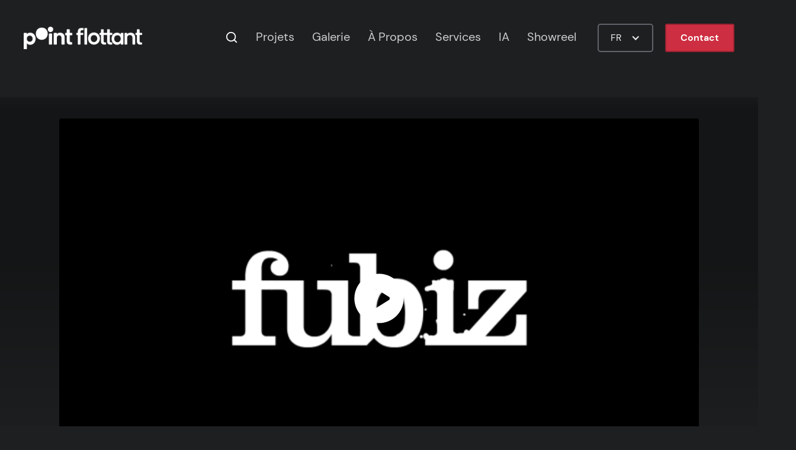

--- FILE ---
content_type: text/html; charset=utf-8
request_url: https://pointflottant.com/fr/projet/fubiz-logo-animation
body_size: 8348
content:
<!DOCTYPE html><!-- Last Published: Fri Dec 05 2025 12:50:21 GMT+0000 (Coordinated Universal Time) --><html data-wf-domain="pointflottant.com" data-wf-page="6350388787d69c30b8d22d62" data-wf-site="6012ebd1fab7e589a1447421" lang="fr-FR" data-wf-collection="6350388787d69c3f31d22cb1" data-wf-item-slug="fubiz-logo-animation"><head><meta charset="utf-8"/><title>Fubiz - Fubiz Logo Animations - Motion Design 2D et 3D</title><link rel="alternate" hrefLang="x-default" href="https://pointflottant.com/project/fubiz-logo-animation"/><link rel="alternate" hrefLang="en-US" href="https://pointflottant.com/project/fubiz-logo-animation"/><link rel="alternate" hrefLang="fr-FR" href="https://pointflottant.com/fr/projet/fubiz-logo-animation"/><meta content="Fubiz nous a demandé d&#x27;animer son logo et son icône. Le brief était simple : s&#x27;amuser. Nous avons utilisé un mélange de techniques d&#x27;animations 3D et 2D, avec Cinema 4D et Flash." name="description"/><meta content="Fubiz - Fubiz Logo Animations  Motion Design 2D et 3D" property="og:title"/><meta content="Fubiz nous a demandé d&#x27;animer son logo et son icône. Le brief était simple : s&#x27;amuser. Nous avons utilisé un mélange de techniques d&#x27;animations 3D et 2D, avec Cinema 4D et Flash." property="og:description"/><meta content="https://cdn.prod.website-files.com/6012ebd1fab7e526b3447450/6012ebd1fab7e5ae6c4476d7_Fubiz-Primitives-01-GIF.gif" property="og:image"/><meta content="Fubiz - Fubiz Logo Animations  Motion Design 2D et 3D" property="twitter:title"/><meta content="Fubiz nous a demandé d&#x27;animer son logo et son icône. Le brief était simple : s&#x27;amuser. Nous avons utilisé un mélange de techniques d&#x27;animations 3D et 2D, avec Cinema 4D et Flash." property="twitter:description"/><meta content="https://cdn.prod.website-files.com/6012ebd1fab7e526b3447450/6012ebd1fab7e5ae6c4476d7_Fubiz-Primitives-01-GIF.gif" property="twitter:image"/><meta property="og:type" content="website"/><meta content="summary_large_image" name="twitter:card"/><meta content="width=device-width, initial-scale=1" name="viewport"/><link href="https://cdn.prod.website-files.com/6012ebd1fab7e589a1447421/css/pointflottant.webflow.shared.20e53671d.min.css" rel="stylesheet" type="text/css"/><script type="1034b925b9257824672e7170-text/javascript">!function(o,c){var n=c.documentElement,t=" w-mod-";n.className+=t+"js",("ontouchstart"in o||o.DocumentTouch&&c instanceof DocumentTouch)&&(n.className+=t+"touch")}(window,document);</script><link href="https://cdn.prod.website-files.com/6012ebd1fab7e589a1447421/601435a7dbe19d6d1d9ee153_PointFlottant_Favicon_V01.png" rel="shortcut icon" type="image/x-icon"/><link href="https://cdn.prod.website-files.com/6012ebd1fab7e589a1447421/601435b1e9760f2091d1a798_PointFlottant_Webclip_V01.png" rel="apple-touch-icon"/><link href="https://pointflottant.com/fr/projet/fubiz-logo-animation" rel="canonical"/><link href="rss.xml" rel="alternate" title="RSS Feed" type="application/rss+xml"/><meta name="theme-color" content="#D60B30"/>
<style>
body{
  -webkit-font-smoothing: antialiased;
  -moz-osx-font-smoothing: grayscale;
}
</style>
<script defer data-domain="pointflottant.com" data-api="/data/api/event" src="/data/js/script.js" type="1034b925b9257824672e7170-text/javascript"></script>
<meta property="og:url" content="https://pointflottant.com/project/fubiz-logo-animation"/>
<meta property="og:site_name" content="Point Flottant Studio"/>

<meta property="og:url" content="https://pointflottant.com/"/>
<meta property="og:site_name" content="Point Flottant Studio"/>

<style>
.image-works-main .project-video {
  position: absolute;
  inset: 0;
  width: 100%;
  height: 100%;
  object-fit: cover;
  opacity: 0;
  transition: opacity .18s ease;
  pointer-events: none;
  z-index: 1; /* under blur */
}

</style></head><body class="body"><div class="navbar-container sticky-top bg-primary"><div class="container"><div data-collapse="medium" data-animation="default" data-duration="400" data-easing="ease" data-easing2="ease" role="banner" class="navbar w-nav"><a href="/fr" title="Point Flottant Homepage" class="brand w-nav-brand"><img src="https://cdn.prod.website-files.com/6012ebd1fab7e589a1447421/6012ebd1fab7e50da24475c3_PointFlottant_White_V01.png" width="200" alt="Logo Point Flottant Studio" sizes="200px" srcset="https://cdn.prod.website-files.com/6012ebd1fab7e589a1447421/6012ebd1fab7e50da24475c3_PointFlottant_White_V01-p-500.png 500w, https://cdn.prod.website-files.com/6012ebd1fab7e589a1447421/6012ebd1fab7e50da24475c3_PointFlottant_White_V01.png 722w" class="logo-nav"/></a><div class="navbar-content"><nav role="navigation" class="nav-menu w-nav-menu"><a title="Search in our projects" href="/search" class="link-block-3 w-inline-block"><img src="https://cdn.prod.website-files.com/6012ebd1fab7e589a1447421/6012ebd1fab7e59576447599_icon-search-light.svg" alt="Search Icon" class="style-guide-icon search"/></a><a href="/fr/projets" title="Discover our work" class="nav-link w-nav-link">Projets</a><a href="/fr/videos" title="Discover our work" class="nav-link w-nav-link">Galerie</a><a href="/fr/about" title="About our Studio" class="nav-link w-nav-link">À Propos</a><a href="/fr/services" title="Discover our services" class="nav-link w-nav-link">Services</a><a href="/fr/ia" title="Discover our services" class="nav-link w-nav-link">IA</a><a href="/project/showreel" title="Watch our showreel" class="nav-link w-nav-link">Showreel</a></nav><div class="locale-wrapper w-locales-list"><div data-hover="false" data-delay="0" class="locale w-dropdown"><div class="locale-dropdown w-dropdown-toggle"><div class="locale-icon w-icon-dropdown-toggle"></div><div class="locale-text">FR</div></div><nav class="locale-dropdown-list w-dropdown-list"><div role="list" class="locales-list w-locales-items"><div role="listitem" class="locale-element w-locales-item"><a hreflang="en-US" href="/project/fubiz-logo-animation" class="locale-links">English</a></div><div role="listitem" class="locale-element w-locales-item"><a hreflang="fr-FR" href="/fr/projet/fubiz-logo-animation" aria-current="page" class="locale-links w--current">French</a></div></div></nav></div></div><a title="Contact us" href="/fr/contact" class="button navbar-button w-button">Contact</a><div class="navbar-toggle-button w-nav-button"><img src="https://cdn.prod.website-files.com/6012ebd1fab7e589a1447421/6012ebd1fab7e5691a447490_icon-menu.svg" alt="Menu Icon" class="navbar-toggle-icon"/></div></div></div></div></div><div class="coverinfos grey-section"><div style="background-image:url(&quot;https://cdn.prod.website-files.com/6012ebd1fab7e526b3447450/6012ebd1fab7e5ae6c4476d7_Fubiz-Primitives-01-GIF.gif&quot;)" class="bg-project-cover"></div><div class="cover-video"><div class="video-centered"><a href="#" class="video_lightbox w-inline-block w-lightbox"><img alt="Fubiz Logo Animations" loading="lazy" src="https://cdn.prod.website-files.com/6012ebd1fab7e526b3447450/6012ebd1fab7e5ae6c4476d7_Fubiz-Primitives-01-GIF.gif" class="video_lightbox-image"/><div class="lightbox-play-icon w-embed"><svg viewBox="0 0 64 64" width="100%" height="100%" xmlns="http://www.w3.org/2000/svg">
  <path fill-rule="evenodd" clip-rule="evenodd" d="M5.33301 32C5.33301 17.2724 17.2721 5.33334 31.9997 5.33334C39.0721 5.33334 45.8549 8.14286 50.8559 13.1438C55.8568 18.1448 58.6663 24.9276 58.6663 32C58.6663 46.7276 46.7273 58.6667 31.9997 58.6667C17.2721 58.6667 5.33301 46.7276 5.33301 32ZM27.1198 43.4134L42.6664 33.7067C43.2482 33.3341 43.6001 32.6909 43.6001 32C43.6001 31.3092 43.2482 30.6659 42.6664 30.2934L27.0664 20.5867C26.452 20.1993 25.6758 20.1755 25.0388 20.5244C24.4018 20.8734 24.004 21.5403 23.9998 22.2667V41.7334C23.9912 42.4774 24.3963 43.1647 25.0514 43.5174C25.7065 43.8702 26.5033 43.8301 27.1198 43.4134Z" fill="currentColor"/>
</svg></div><div class="video-overlay-layer"></div><script type="application/json" class="w-json">{
  "items": [
    {
      "url": "https://vimeo.com/132884121",
      "originalUrl": "https://vimeo.com/132884121",
      "width": 1280,
      "height": 720,
      "thumbnailUrl": "https://i.vimeocdn.com/video/525738035_1280.jpg",
      "html": "<iframe class=\"embedly-embed\" src=\"//cdn.embedly.com/widgets/media.html?src=https%3A%2F%2Fplayer.vimeo.com%2Fvideo%2F132884121%3Fapp_id%3D122963&dntp=1&url=https%3A%2F%2Fvimeo.com%2F132884121&image=https%3A%2F%2Fi.vimeocdn.com%2Fvideo%2F525738035_1280.jpg&key=96f1f04c5f4143bcb0f2e68c87d65feb&type=text%2Fhtml&schema=vimeo\" width=\"1280\" height=\"720\" scrolling=\"no\" frameborder=\"0\" allow=\"autoplay; fullscreen\" allowfullscreen=\"true\"></iframe>",
      "type": "video"
    }
  ],
  "group": ""
}</script></a></div><div class="image-centered w-condition-invisible"><img cdnwidth="1640" alt="Fubiz Logo Animations" src="https://cdn.prod.website-files.com/6012ebd1fab7e526b3447450/6012ebd1fab7e5ae6c4476d7_Fubiz-Primitives-01-GIF.gif" class="cover-project"/></div><div class="w-layout-grid grid-metas-works"><div id="w-node-_64336e82-9088-cc28-ddcf-51ead67034f0-b8d22d62" class="content-row-contents"><div class="text-white subtitle">Motion Design 2D et 3D</div><h1 class="text-white title-works">Fubiz Logo Animations</h1><div class="container-client-type-metas director w-condition-invisible"><div class="client-works project-mainbloc clienttype">Réalisateur</div><div class="client-works project-mainbloc deuxpoints">:</div><div class="client-works project-mainbloc w-dyn-bind-empty"></div></div><div class="collection-list-wrapper-3 w-dyn-list"><div role="list" class="collection-list-client-type-metas w-dyn-items"><div role="listitem" class="collection-client-type-metas w-dyn-item"><a title="All the projects for this client" href="/fr/clients/fubiz" class="link-block-2 w-inline-block"><div class="container-client-type-metas w-container"><div class="client-works project-mainbloc clienttype">Agency</div><div class="client-works project-mainbloc deuxpoints">:</div><div class="client-works project-mainbloc">Fubiz</div></div></a></div></div></div><div class="w-layout-blockcontainer container-client-type-metas studio w-container"><div class="client-works project-mainbloc clienttype">Studio</div><div class="client-works project-mainbloc deuxpoints">:</div><div class="client-works project-mainbloc">Point Flottant</div></div></div><div id="w-node-_5b2a06bf-bf7d-8438-80b4-c158104da704-b8d22d62" class="content-row-contents"><div class="description description-works">Fubiz nous a demandé d&#x27;animer son logo et son icône. Le brief était simple : s&#x27;amuser. Nous avons utilisé un mélange de techniques d&#x27;animations 3D et 2D, avec Cinema 4D et Flash.
</div><div class="content-row-metas"><a title="All the projects in this category" href="/fr/projets/motion-design" class="w-inline-block"><div class="badge badge-title text-primary-2"><div style="color:hsla(208, 8.47%, 13.52%, 1.00)" class="badge-text">Motion Design</div><div style="background-color:hsla(240, 2.56%, 92.35%, 1.00)" class="badge-bg bg-primary-2"></div></div></a><div class="release-date">July 2015</div></div></div></div></div></div><div class="section no-top-space gallery w-condition-invisible"><div class="w-embed"><style>
/* WRAPPER */
.container.projectvisuals [role="list"]{
  display: flex !important;
  flex-wrap: wrap;
  --g: 10px;                 /* desktop gap */
  gap: var(--g) !important;
  margin: 0 !important;
  padding: 0 !important;
}

/* Neutralize any leftover Webflow Grid */
.container.projectvisuals [role="list"].w-layout-grid{
  display: flex !important;
  grid-template-columns: none !important;
  grid-template-rows: none !important;
}

/* ITEMS — desktop: 4 cols (last row stretches) */
.container.projectvisuals [role="list"] > [role="listitem"]{
  flex: 1 1 25%;
  width: auto !important;
  margin: 0 !important;
  padding: 0 !important;
  box-sizing: border-box;
}

/* TABLET ≤ 991px: 3 columns (subtract 2 gaps) */
@media (max-width: 991px){
  .container.projectvisuals [role="list"] > [role="listitem"]{
    flex: 1 1 calc((100% - 2 * var(--g)) / 3);
  }
}

/* MOBILE ≤ 767px: always 2 columns (smaller gap, subtract 1 gap) */
@media (max-width: 767px){
  .container.projectvisuals [role="list"]{ --g: 4px; }
  .container.projectvisuals [role="list"] > [role="listitem"]{
    flex: 1 1 calc((100% - var(--g)) / 2);
  }
}

/* IMAGES */
.container.projectvisuals img.works-thumbnail{
  width: 100%;
  height: 100%;
  display: block;
  object-fit: cover;
  /* If uneven row heights while images load, you can lock a ratio:
     aspect-ratio: 16 / 9; */
}
</style></div><div class="container projectvisuals w-condition-invisible"><div id="Gallery-Top-3Col" class="w-dyn-list"><script type="text/x-wf-template" id="wf-template-7b83d793-5b0b-97ee-1aea-38b183fec306">%3Cdiv%20role%3D%22listitem%22%20class%3D%22collection-project-gallery%20w-dyn-item%20w-dyn-repeater-item%22%3E%3Ca%20href%3D%22%23%22%20title%3D%22Enlarge%20Image%22%20class%3D%22lightbox-project-galery%20single%20w-inline-block%20w-dyn-bind-empty%20w-lightbox%22%3E%3Cimg%20cdnwidth%3D%22840%22%20cdnwatermark%3D%22true%22%20loading%3D%22lazy%22%20src%3D%22%22%20alt%3D%22%22%20class%3D%22works-thumbnail%20gallery%20w-dyn-bind-empty%22%2F%3E%3Cscript%20type%3D%22application%2Fjson%22%20class%3D%22w-json%22%3E%7B%0A%20%20%22items%22%3A%20%5B%5D%2C%0A%20%20%22group%22%3A%20%22Gallery%22%0A%7D%3C%2Fscript%3E%3C%2Fa%3E%3C%2Fdiv%3E</script><div id="Grid-Top-3col" role="list" class="project-gallery w-dyn-items w-dyn-hide"></div><div class="w-dyn-empty"></div></div></div></div><div class="section-article-works"><div class="container article-container"><article class="article-intro-works w-richtext"><h2>Animations du logo<br/>‍</h2><p>Nous avons utilisé un mélange de techniques d&#x27;animations 3D et 2D, avec Cinema 4D et Flash.</p><figure style="padding-bottom:56.33802816901409%" class="w-richtext-align-fullwidth w-richtext-figure-type-video"><div><iframe allowfullscreen="true" frameborder="0" scrolling="no" src="https://player.vimeo.com/video/531314957"></iframe></div></figure><h3>Loaders</h3><p>Animations des loaders pour chaque section du site. Nous avons créé 10 variations autour de la nouvelle icône F. <br/>Voici nos préférés :</p><figure style="padding-bottom:28.125%" class="w-richtext-align-fullwidth w-richtext-figure-type-video"><div><iframe allowfullscreen="true" frameborder="0" scrolling="no" src="https://player.vimeo.com/video/531314452"></iframe></div></figure><h2>Animations 3D<strong><br/></strong></h2><figure style="padding-bottom:37.5%" class="w-richtext-align-fullwidth w-richtext-figure-type-video"><div><iframe allowfullscreen="true" frameborder="0" scrolling="no" src="https://player.vimeo.com/video/531310054"></iframe></div></figure><p><br/></p></article></div></div><div class="section no-top-space gallery-bottom w-condition-invisible"><div class="container projectvisuals w-condition-invisible"><div id="Gallery-Bottom-4col" class="w-dyn-list"><script type="text/x-wf-template" id="wf-template-d77d0e5c-364d-f5c8-0ed2-6bd266d7c96b">%3Cdiv%20id%3D%22w-node-d77d0e5c-364d-f5c8-0ed2-6bd266d7c96c-b8d22d62%22%20role%3D%22listitem%22%20class%3D%22collection-project-gallery%20w-dyn-item%20w-dyn-repeater-item%22%3E%3Ca%20href%3D%22%23%22%20title%3D%22Enlarge%20image%22%20class%3D%22lightbox-project-galery%20single%20w-inline-block%20w-dyn-bind-empty%20w-lightbox%22%3E%3Cimg%20cdnwidth%3D%22840%22%20cdnwatermark%3D%22true%22%20loading%3D%22lazy%22%20src%3D%22%22%20alt%3D%22%22%20class%3D%22works-thumbnail%20gallery%20w-dyn-bind-empty%22%2F%3E%3Cscript%20type%3D%22application%2Fjson%22%20class%3D%22w-json%22%3E%7B%0A%20%20%22items%22%3A%20%5B%5D%2C%0A%20%20%22group%22%3A%20%22Gallery%22%0A%7D%3C%2Fscript%3E%3C%2Fa%3E%3C%2Fdiv%3E</script><div id="Grid-Bottom-4Col" role="list" class="project-gallery w-dyn-items w-dyn-hide"></div><div class="w-dyn-empty"></div></div></div></div><div class="section credits-services"><div class="container-dual-button w-container"><div class="section-subheading">Ce que nous avons fait sur ce projet<a href="https://fr.pointflottant.com/services"><strong><br/></strong></a></div><a title="More infos about our studio" href="/fr/services" class="button-more-works-2 button-with-icon hero inline client w-inline-block"><div>‍<strong>Découvrez nos services</strong></div><img src="https://cdn.prod.website-files.com/6012ebd1fab7e589a1447421/6012ebd1fab7e57e81447489_icon-chevron-right-light.svg" alt="Arrow right Icon" class="button-icon"/></a></div><div class="container services-slides"><div class="collection-list-wrapper-5 w-dyn-list"><div role="list" class="collection-list-4 w-dyn-items"><div role="listitem" class="collection-item-services-works w-dyn-item"><div style="background-color:hsla(345, 15.46%, 14.86%, 1.00)" class="card-services-works"><div class="card-body"><div class="heading-5 dark services-works">Direction Créative</div><p class="metas services-works">En étroite collaboration avec notre client et sa charte graphique, nous avons été chargés de la direction créative du projet.</p><div class="collection-list-wrapper-6 w-dyn-list"><div role="list" class="w-dyn-items"><div role="listitem" class="collection-item-3 w-dyn-item"><img loading="lazy" width="30" alt="Point Flottant" src="https://cdn.prod.website-files.com/6012ebd1fab7e526b3447450/60149cb461ac733200d81f80_PointFlottant_Webclip_V01.png" class="image-12"/><div class="logiciels-works-list">Point Flottant</div></div></div></div></div></div></div><div role="listitem" class="collection-item-services-works w-dyn-item"><div style="background-color:#142331" class="card-services-works"><div class="card-body"><div class="heading-5 dark services-works">Animation 2D</div><p class="metas services-works">Nous utilisons Adobe Animate pour créer des animations 2D traditionnelles, en dessinant nos illustrations image par image.</p><div class="collection-list-wrapper-6 w-dyn-list"><div role="list" class="w-dyn-items"><div role="listitem" class="collection-item-3 w-dyn-item"><img loading="lazy" width="30" alt="Animate" src="https://cdn.prod.website-files.com/6012ebd1fab7e526b3447450/6012ebd1fab7e5312c447bd7_Animate__200px.png" class="image-12"/><div class="logiciels-works-list">Animate</div></div></div></div></div></div></div><div role="listitem" class="collection-item-services-works w-dyn-item"><div style="background-color:#142331" class="card-services-works"><div class="card-body"><div class="heading-5 dark services-works">Animations 3D</div><p class="metas services-works">Nous pouvons tout animer en 3D pour donner vie à nos projets : objets, caméras, personnages, particules, lumières, etc.</p><div class="collection-list-wrapper-6 w-dyn-list"><div role="list" class="w-dyn-items"><div role="listitem" class="collection-item-3 w-dyn-item"><img loading="lazy" width="30" alt="Cinema 4D" src="https://cdn.prod.website-files.com/6012ebd1fab7e526b3447450/6012ebd1fab7e5231d447bc5_Cinema4D_200px.png" class="image-12"/><div class="logiciels-works-list">Cinema 4D</div></div></div></div></div></div></div><div role="listitem" class="collection-item-services-works w-dyn-item"><div style="background-color:#221f16" class="card-services-works"><div class="card-body"><div class="heading-5 dark services-works">Compositing</div><p class="metas services-works">En utilisant le workflow OpenEXR multi-calques, After Effects nous a permis d&#x27;assembler nos passes 3D et d&#x27;ajouter des effets créatifs.</p><div class="collection-list-wrapper-6 w-dyn-list"><div role="list" class="w-dyn-items"><div role="listitem" class="collection-item-3 w-dyn-item"><img loading="lazy" width="30" alt="After Effects" src="https://cdn.prod.website-files.com/6012ebd1fab7e526b3447450/6012ebd1fab7e530be447bca_AfterEffects_200px.png" class="image-12"/><div class="logiciels-works-list">After Effects</div></div></div></div></div></div></div></div></div></div></div><div class="section credits-works"><div class="container container-credits"><div class="w-layout-grid grid-credits"><div><div class="heading-4 title-credits"><strong>Crédits</strong></div><div class="article-credits w-richtext"><p>Client : <strong>Fubiz</strong><br/>Studio : <strong>Point Flottant</strong></p></div></div><div><div class="article-credits w-richtext"><h4><strong>Point Flottant Studio</strong></h4><p><strong>‍</strong><br/>3D Animations : <strong>Mattias Peresini</strong><br/>2D Animations : <strong>Thomas Charier</strong></p></div></div><div><div class="article-credits w-dyn-bind-empty w-richtext"></div></div></div></div></div><div class="section bg-gray-4 more-works-project"><div class="container-dual-button same-client w-container"><div class="section-subheading-client">D&#x27;autres projets que nous avons réalisés pour</div><div class="section-subheading-client dyn">Fubiz</div><a title="all projects for this client" href="/fr/clients/fubiz" class="button-more-works-2 button-with-icon hero inline client w-inline-block"><div>‍<strong>Tous les projets pour ce client</strong></div><img src="https://cdn.prod.website-files.com/6012ebd1fab7e589a1447421/6012ebd1fab7e57e81447489_icon-chevron-right-light.svg" alt="Arrow right Icon" class="button-icon"/></a></div><div class="container same-clients"><div class="gallery-moreworks w-dyn-list"><div id="Grid-MoreWorks-MultiClient" role="list" class="grid-more-works-same-client w-dyn-items"><div role="listitem" class="collection-item gallery-moreworks w-dyn-item"><a title="See this project for the same client" href="/fr/projet/fubiz-branding-visuals" class="link-block w-inline-block"><div data-video-mp4="hover/2024/fubiz_creativity_finder_hover.mp4" class="image-works-main sameclient"><img cdnwidth="720" alt="Branding Visuals" loading="lazy" src="https://cdn.prod.website-files.com/6012ebd1fab7e526b3447450/6056567be5d9ed52fec52ec0_FV-CF-Stills-03.jpg" class="works-thumbnail"/><div style="background-color:hsla(240, 2.56%, 92.35%, 1.00);color:hsla(208, 8.47%, 13.52%, 1.00)" class="category work-category-2">Motion Design</div></div><div class="project-link-title"><div class="project-link-heading works-grid">Fubiz</div><div class="project-link-heading-title more-works">Branding Visuals</div></div><div class="project-link-title fx"></div><div class="cardblur"></div></a></div><div role="listitem" class="collection-item gallery-moreworks w-dyn-item"><a title="See this project for the same client" href="/fr/projet/fubiz-redesign" class="link-block w-inline-block"><div data-video-mp4="hover/2024/fubiz_redesign_hover.mp4" class="image-works-main sameclient"><img cdnwidth="720" alt="Fubiz Redesign" loading="lazy" src="https://cdn.prod.website-files.com/6012ebd1fab7e526b3447450/6012ebd1fab7e52b134479ea_Fubiz%20Redesign.png" class="works-thumbnail"/><div style="background-color:hsla(240, 2.56%, 92.35%, 1.00);color:hsla(208, 8.47%, 13.52%, 1.00)" class="category work-category-2">Motion Design</div></div><div class="project-link-title"><div class="project-link-heading works-grid">Fubiz</div><div class="project-link-heading-title more-works">Fubiz Redesign</div></div><div class="project-link-title fx"></div><div class="cardblur"></div></a></div><div role="listitem" class="collection-item gallery-moreworks w-dyn-item"><a title="See this project for the same client" href="/fr/projet/fubiz-awards-2015" class="link-block w-inline-block"><div data-video-mp4="hover/2024/fubiz_awards_2015_hover.mp4" class="image-works-main sameclient"><img cdnwidth="720" alt="Fubiz Awards 2015" loading="lazy" src="https://cdn.prod.website-files.com/6012ebd1fab7e526b3447450/6012ebd1fab7e5bd99447a1f_5d794f3002aaa169d4cecd51_Awards-Test-01.jpg" class="works-thumbnail"/><div style="background-color:hsla(240, 2.56%, 92.35%, 1.00);color:hsla(208, 8.47%, 13.52%, 1.00)" class="category work-category-2">Motion Design</div></div><div class="project-link-title"><div class="project-link-heading works-grid">Fubiz</div><div class="project-link-heading-title more-works">Fubiz Awards 2015</div></div><div class="project-link-title fx"></div><div class="cardblur"></div></a></div></div></div></div><div class="container-dual-button w-container"><div class="section-subheading">Vous voulez en voir plus ?<a href="https://fr.pointflottant.com/works"><strong><br/></strong></a></div><a title="Explore all our work" href="/fr/projets" class="button-more-works-2 button-with-icon hero inline client w-inline-block"><div>‍<strong>Découvrez tous nos projets</strong></div><img src="https://cdn.prod.website-files.com/6012ebd1fab7e589a1447421/6012ebd1fab7e57e81447489_icon-chevron-right-light.svg" alt="Arrow right Icon" class="button-icon"/></a></div><div class="container"><div class="gallery-moreworks w-dyn-list"><div id="Grid-MoreWorks" role="list" class="grid-more-works w-dyn-items"><div role="listitem" class="collection-item gallery-moreworks w-dyn-item"><a title="See this project" href="/fr/projet/louis-vuitton-visualiseur-audio-nuages" class="link-block w-inline-block"><div data-video-mp4="hover/2024/lv_cloud_audio_visualizer_hover.mp4" class="image-works-main more-works"><img cdnwidth="640" alt="LV Nuages" loading="lazy" src="https://cdn.prod.website-files.com/6012ebd1fab7e526b3447450/612c0ea38914696ef90ebd8b_LV-Clouds_Audio-Visualizer.jpg" class="works-thumbnail"/><div style="background-color:hsla(240, 2.56%, 92.35%, 1.00);color:hsla(208, 8.47%, 13.52%, 1.00)" class="category work-category-2">Motion Design</div></div><div class="project-link-title"><div class="project-link-heading works-grid">Louis Vuitton</div><div class="project-link-heading-title more-works">LV Nuages</div></div><div class="project-link-title fx"></div><div class="cardblur"></div></a></div><div role="listitem" class="collection-item gallery-moreworks w-dyn-item"><a title="See this project" href="/fr/projet/novotel-50-ans" class="link-block w-inline-block"><div data-video-mp4="" class="image-works-main more-works"><img cdnwidth="640" alt="50 Ans Novotel" loading="lazy" src="https://cdn.prod.website-files.com/6012ebd1fab7e526b3447450/6012ebd1fab7e5ccdd447a17_5d77b5d89fadddacfc28f1c9_Novotel_50ans_360_4K_V03%20(00594).jpg" class="works-thumbnail"/><div style="background-color:hsla(269, 55.56%, 48.40%, 1.00)" class="category work-category-2">Réalité Virtuelle</div></div><div class="project-link-title"><div class="project-link-heading works-grid">Novotel</div><div class="project-link-heading-title more-works">50 Ans Novotel</div></div><div class="project-link-title fx"></div><div class="cardblur"></div></a></div><div role="listitem" class="collection-item gallery-moreworks w-dyn-item"><a title="See this project" href="/fr/projet/puma-ultra" class="link-block w-inline-block"><div data-video-mp4="hover/2024/puma_ultra_speed_hover.mp4" class="image-works-main more-works"><img cdnwidth="640" alt="Ultra Reveal" loading="lazy" src="https://cdn.prod.website-files.com/6012ebd1fab7e526b3447450/6012ebd1fab7e5c146447b28_PUM_Speed_V01%20(00159).jpg" class="works-thumbnail"/><div style="background-color:hsla(240, 2.56%, 92.35%, 1.00);color:hsla(208, 8.47%, 13.52%, 1.00)" class="category work-category-2">Motion Design</div></div><div class="project-link-title"><div class="project-link-heading works-grid">Puma</div><div class="project-link-heading-title more-works">Ultra Reveal</div></div><div class="project-link-title fx"></div><div class="cardblur"></div></a></div><div role="listitem" class="collection-item gallery-moreworks w-dyn-item"><a title="See this project" href="/fr/projet/panerai-luminor-perpetual-calendar" class="link-block w-inline-block"><div data-video-mp4="hover/2024/panerai_luminor_perpetual_calendar_hover.mp4" class="image-works-main more-works"><img cdnwidth="640" alt="Luminor - Perpetual Calendar" loading="lazy" src="https://cdn.prod.website-files.com/6012ebd1fab7e526b3447450/6012ebd1fab7e53f3c447bc0_PAN-LUM_V03_NoTitle_00257-2.jpg" class="works-thumbnail"/><div style="background-color:hsla(357, 44.52%, 48.39%, 1.00);color:hsla(0, 0.00%, 100.00%, 1.00)" class="category work-category-2">Montres</div></div><div class="project-link-title"><div class="project-link-heading works-grid">Panerai</div><div class="project-link-heading-title more-works">Luminor - Perpetual Calendar</div></div><div class="project-link-title fx"></div><div class="cardblur"></div></a></div></div></div></div></div><div class="section-large dark"><div class="container"><div class="cta-container"><div class="h2 clair">Envie de travailler ensemble ?</div><p class="text-large content-row-subtitle clair">Si vous avez besoin de belles animations 3D et de Motion Design, nous pouvons vous aider.<br/></p><div class="cta-action-container"><a title="Send us an email" href="/fr/contact" class="button button-with-icon w-inline-block"><div><strong>Contactez-nous</strong></div><img src="https://cdn.prod.website-files.com/6012ebd1fab7e589a1447421/6012ebd1fab7e5068644749c_icon-mail-light.svg" alt="Email icon" class="button-icon"/></a></div></div></div></div><div class="footer bg-dark"><div class="container"><a href="#" class="logo-footer w-inline-block"><img src="https://cdn.prod.website-files.com/6012ebd1fab7e589a1447421/6012ebd1fab7e50da24475c3_PointFlottant_White_V01.png" width="150" sizes="150px" srcset="https://cdn.prod.website-files.com/6012ebd1fab7e589a1447421/6012ebd1fab7e50da24475c3_PointFlottant_White_V01-p-500.png 500w, https://cdn.prod.website-files.com/6012ebd1fab7e589a1447421/6012ebd1fab7e50da24475c3_PointFlottant_White_V01.png 722w" alt="Logo Point Flottant Studio" class="logo-footer"/></a><div class="footer-content"><div class="footer-menus"><div class="footer-links-large"><a title="Discover our motion design work" href="/fr/projets" class="footer-link footer-link-large text-white">Projets</a><a title="About our 3D animation studio" href="/fr/services" class="footer-link footer-link-large text-white">À propos</a><a title="Learn the Motion Design with our tutorials" href="https://mattrunks.com/fr" class="footer-link footer-link-large text-white">Tutoriels</a><a title="Contact us" href="/fr/contact" class="footer-link footer-link-large text-white">Contact</a></div><div class="footer-links"><div class="footer-bio">Point Flottant est un studio de motion design fondé par Mattrunks, spécialisé dans les animations 3D de produits haut de gamme.<br/></div><a title="Learn more about our studio" href="/fr/about" class="button-more-works button-with-icon footer w-inline-block"><div>Plus d&#x27;infos</div></a></div></div><div class="div-block social-icons-footer"><div class="footer-link footer-link-large text-white">Envie de nous suivre ?</div><div class="social-links footer-social-links"><a title="Point Flottant on Instagram" href="https://www.instagram.com/pointflottant/" class="button button-round social-button-white w-inline-block"><img src="https://cdn.prod.website-files.com/6012ebd1fab7e589a1447421/6012ebd1fab7e502674474ae_instagram-light.svg" alt="Lien vers notre compte Instagram" class="social-button-icon"/></a><a title="Point Flottant on Twitter" href="https://twitter.com/pointflottant" class="button button-round social-button-white w-inline-block"><img src="https://cdn.prod.website-files.com/6012ebd1fab7e589a1447421/6012ebd1fab7e521ad44746c_twitter-light.svg" alt="Lien vers notre compte Twitter" class="social-button-icon"/></a><a title="Point Flottant on Dribbble" href="https://dribbble.com/pointflottant" class="button button-round social-button-white w-inline-block"><img src="https://cdn.prod.website-files.com/6012ebd1fab7e589a1447421/6012ebd1fab7e581464474b0_dribbble-light.svg" alt="Lien vers notre compte Dribble" class="social-button-icon"/></a><a title="Point Flottant on Vimeo" href="https://vimeo.com/pointflottant" class="button button-round social-button-white w-inline-block"><img src="https://cdn.prod.website-files.com/6012ebd1fab7e589a1447421/6012ebd1fab7e5d734447529_vimeo-light.svg" alt="Lien vers notre compte Vimeo" class="social-button-icon"/></a><a title="Point Flottant on Linkedin" href="http://linkedin.com/company/pointflottant" class="button button-round social-button-white w-inline-block"><img src="https://cdn.prod.website-files.com/6012ebd1fab7e589a1447421/64110dd8d523f66ff84d6832_linkedin-svgrepo-com.svg" alt="Link to our Linkedin Account" class="social-button-icon"/></a></div></div><div class="newsletter"><div class="footer-link footer-link-large text-white">Abonnez-vous à notre newsletter</div><div class="contact-method"><div class="footer-form w-form"><form id="email-form" name="email-form" data-name="Email Form" action="https://pointflottant.us7.list-manage.com/subscribe/post?u=2d8f7d87d3eb35ed908b3d927&amp;amp;id=f0c994cf51&amp;amp;f_id=00eca2e4f0" method="post" class="form footer" data-wf-page-id="6350388787d69c30b8d22d62" data-wf-element-id="7fe25527-fd1e-b51c-a76c-901adff1d1ef" data-wf-locale-id="655f0b996d8ec620e53033d0"><label for="NAME-2" class="field-label newsletter footer">Nom</label><input class="form-input w-input" maxlength="256" name="NAME" data-name="NAME" placeholder="" type="text" id="NAME-2" required=""/><label for="EMAIL-2" class="field-label newsletter footer">Adresse Email</label><input class="form-input w-input" maxlength="256" name="EMAIL" data-name="EMAIL" placeholder="your@email.com" type="email" id="EMAIL-2" required=""/><input type="submit" data-wait="Patientez.." class="button newsletter w-button" value="S&#x27;abonner"/></form><div class="w-form-done"><div>Thank you! Your submission has been received!</div></div><div class="w-form-fail"><div>Oops! Something went wrong while submitting the form.</div></div></div></div></div></div><div><div class="text-small">© Copyright 2011-2025 Point Flottant</div></div></div></div><script src="https://d3e54v103j8qbb.cloudfront.net/js/jquery-3.5.1.min.dc5e7f18c8.js?site=6012ebd1fab7e589a1447421" type="1034b925b9257824672e7170-text/javascript" integrity="sha256-9/aliU8dGd2tb6OSsuzixeV4y/faTqgFtohetphbbj0=" crossorigin="anonymous"></script><script src="https://cdn.prod.website-files.com/6012ebd1fab7e589a1447421/js/webflow.schunk.36b8fb49256177c8.js" type="1034b925b9257824672e7170-text/javascript"></script><script src="https://cdn.prod.website-files.com/6012ebd1fab7e589a1447421/js/webflow.schunk.ea9a5e30d39ee799.js" type="1034b925b9257824672e7170-text/javascript"></script><script src="https://cdn.prod.website-files.com/6012ebd1fab7e589a1447421/js/webflow.13ea4ea9.d62dae089d33d98a.js" type="1034b925b9257824672e7170-text/javascript"></script><script src="https://static.pointflottant.com/js/pf-hover-cards.js" defer type="1034b925b9257824672e7170-text/javascript"></script><script src="/cdn-cgi/scripts/7d0fa10a/cloudflare-static/rocket-loader.min.js" data-cf-settings="1034b925b9257824672e7170-|49" defer></script><script>(function(){function c(){var b=a.contentDocument||a.contentWindow.document;if(b){var d=b.createElement('script');d.innerHTML="window.__CF$cv$params={r:'9c6d0acd09b14603',t:'MTc2OTkwMjcwMQ=='};var a=document.createElement('script');a.src='/cdn-cgi/challenge-platform/scripts/jsd/main.js';document.getElementsByTagName('head')[0].appendChild(a);";b.getElementsByTagName('head')[0].appendChild(d)}}if(document.body){var a=document.createElement('iframe');a.height=1;a.width=1;a.style.position='absolute';a.style.top=0;a.style.left=0;a.style.border='none';a.style.visibility='hidden';document.body.appendChild(a);if('loading'!==document.readyState)c();else if(window.addEventListener)document.addEventListener('DOMContentLoaded',c);else{var e=document.onreadystatechange||function(){};document.onreadystatechange=function(b){e(b);'loading'!==document.readyState&&(document.onreadystatechange=e,c())}}}})();</script></body></html>

--- FILE ---
content_type: text/html; charset=UTF-8
request_url: https://player.vimeo.com/video/531314957
body_size: 6407
content:
<!DOCTYPE html>
<html lang="en">
<head>
  <meta charset="utf-8">
  <meta name="viewport" content="width=device-width,initial-scale=1,user-scalable=yes">
  
  <link rel="canonical" href="https://player.vimeo.com/video/531314957">
  <meta name="googlebot" content="noindex,indexifembedded">
  
  
  <title>Fubiz Logo - Compilation on Vimeo</title>
  <style>
      body, html, .player, .fallback {
          overflow: hidden;
          width: 100%;
          height: 100%;
          margin: 0;
          padding: 0;
      }
      .fallback {
          
              background-color: transparent;
          
      }
      .player.loading { opacity: 0; }
      .fallback iframe {
          position: fixed;
          left: 0;
          top: 0;
          width: 100%;
          height: 100%;
      }
  </style>
  <link rel="modulepreload" href="https://f.vimeocdn.com/p/4.46.25/js/player.module.js" crossorigin="anonymous">
  <link rel="modulepreload" href="https://f.vimeocdn.com/p/4.46.25/js/vendor.module.js" crossorigin="anonymous">
  <link rel="preload" href="https://f.vimeocdn.com/p/4.46.25/css/player.css" as="style">
</head>

<body>


<div class="vp-placeholder">
    <style>
        .vp-placeholder,
        .vp-placeholder-thumb,
        .vp-placeholder-thumb::before,
        .vp-placeholder-thumb::after {
            position: absolute;
            top: 0;
            bottom: 0;
            left: 0;
            right: 0;
        }
        .vp-placeholder {
            visibility: hidden;
            width: 100%;
            max-height: 100%;
            height: calc(1080 / 1920 * 100vw);
            max-width: calc(1920 / 1080 * 100vh);
            margin: auto;
        }
        .vp-placeholder-carousel {
            display: none;
            background-color: #000;
            position: absolute;
            left: 0;
            right: 0;
            bottom: -60px;
            height: 60px;
        }
    </style>

    

    
        <style>
            .vp-placeholder-thumb {
                overflow: hidden;
                width: 100%;
                max-height: 100%;
                margin: auto;
            }
            .vp-placeholder-thumb::before,
            .vp-placeholder-thumb::after {
                content: "";
                display: block;
                filter: blur(7px);
                margin: 0;
                background: url(https://i.vimeocdn.com/video/1099802191-ea12d577aab63a67a999893ce2c933fb7e7fb7ea6eb686ebccb5226bba4833a2-d?mw=80&q=85) 50% 50% / contain no-repeat;
            }
            .vp-placeholder-thumb::before {
                 
                margin: -30px;
            }
        </style>
    

    <div class="vp-placeholder-thumb"></div>
    <div class="vp-placeholder-carousel"></div>
    <script>function placeholderInit(t,h,d,s,n,o){var i=t.querySelector(".vp-placeholder"),v=t.querySelector(".vp-placeholder-thumb");if(h){var p=function(){try{return window.self!==window.top}catch(a){return!0}}(),w=200,y=415,r=60;if(!p&&window.innerWidth>=w&&window.innerWidth<y){i.style.bottom=r+"px",i.style.maxHeight="calc(100vh - "+r+"px)",i.style.maxWidth="calc("+n+" / "+o+" * (100vh - "+r+"px))";var f=t.querySelector(".vp-placeholder-carousel");f.style.display="block"}}if(d){var e=new Image;e.onload=function(){var a=n/o,c=e.width/e.height;if(c<=.95*a||c>=1.05*a){var l=i.getBoundingClientRect(),g=l.right-l.left,b=l.bottom-l.top,m=window.innerWidth/g*100,x=window.innerHeight/b*100;v.style.height="calc("+e.height+" / "+e.width+" * "+m+"vw)",v.style.maxWidth="calc("+e.width+" / "+e.height+" * "+x+"vh)"}i.style.visibility="visible"},e.src=s}else i.style.visibility="visible"}
</script>
    <script>placeholderInit(document,  false ,  true , "https://i.vimeocdn.com/video/1099802191-ea12d577aab63a67a999893ce2c933fb7e7fb7ea6eb686ebccb5226bba4833a2-d?mw=80\u0026q=85",  1920 ,  1080 );</script>
</div>

<div id="player" class="player"></div>
<script>window.playerConfig = {"cdn_url":"https://f.vimeocdn.com","vimeo_api_url":"api.vimeo.com","request":{"files":{"dash":{"cdns":{"akfire_interconnect_quic":{"avc_url":"https://vod-adaptive-ak.vimeocdn.com/exp=1769906302~acl=%2F127821c1-9317-4984-b12a-0443003541c4%2Fpsid%3D728b4ab98887a0e46108b477730250e8d26fd45c8540bd3a64beacbff39ce051%2F%2A~hmac=3e2ce028502a05b87f90337a97ea55fd32e625b18e94d48c0153f353777d4b17/127821c1-9317-4984-b12a-0443003541c4/psid=728b4ab98887a0e46108b477730250e8d26fd45c8540bd3a64beacbff39ce051/v2/playlist/av/primary/prot/cXNyPTE/playlist.json?omit=av1-hevc\u0026pathsig=8c953e4f~VmBMw18uUYprIawgH64xxKqpGr2PcDO79PJkeSo5p6Y\u0026qsr=1\u0026r=dXM%3D\u0026rh=226Fd6","origin":"gcs","url":"https://vod-adaptive-ak.vimeocdn.com/exp=1769906302~acl=%2F127821c1-9317-4984-b12a-0443003541c4%2Fpsid%3D728b4ab98887a0e46108b477730250e8d26fd45c8540bd3a64beacbff39ce051%2F%2A~hmac=3e2ce028502a05b87f90337a97ea55fd32e625b18e94d48c0153f353777d4b17/127821c1-9317-4984-b12a-0443003541c4/psid=728b4ab98887a0e46108b477730250e8d26fd45c8540bd3a64beacbff39ce051/v2/playlist/av/primary/prot/cXNyPTE/playlist.json?pathsig=8c953e4f~VmBMw18uUYprIawgH64xxKqpGr2PcDO79PJkeSo5p6Y\u0026qsr=1\u0026r=dXM%3D\u0026rh=226Fd6"},"fastly_skyfire":{"avc_url":"https://skyfire.vimeocdn.com/1769906302-0x8f266c25c33fc5f73984e714abbf155a359ea994/127821c1-9317-4984-b12a-0443003541c4/psid=728b4ab98887a0e46108b477730250e8d26fd45c8540bd3a64beacbff39ce051/v2/playlist/av/primary/prot/cXNyPTE/playlist.json?omit=av1-hevc\u0026pathsig=8c953e4f~VmBMw18uUYprIawgH64xxKqpGr2PcDO79PJkeSo5p6Y\u0026qsr=1\u0026r=dXM%3D\u0026rh=226Fd6","origin":"gcs","url":"https://skyfire.vimeocdn.com/1769906302-0x8f266c25c33fc5f73984e714abbf155a359ea994/127821c1-9317-4984-b12a-0443003541c4/psid=728b4ab98887a0e46108b477730250e8d26fd45c8540bd3a64beacbff39ce051/v2/playlist/av/primary/prot/cXNyPTE/playlist.json?pathsig=8c953e4f~VmBMw18uUYprIawgH64xxKqpGr2PcDO79PJkeSo5p6Y\u0026qsr=1\u0026r=dXM%3D\u0026rh=226Fd6"}},"default_cdn":"akfire_interconnect_quic","separate_av":true,"streams":[{"profile":"165","id":"180e516a-e38f-4c73-ab3f-c18e3242aaec","fps":25,"quality":"540p"},{"profile":"d0b41bac-2bf2-4310-8113-df764d486192","id":"6bfb754c-72c7-458f-910a-3ef0e06dc673","fps":25,"quality":"240p"},{"profile":"174","id":"9cd78a59-b9fd-4f58-8cbe-e4079dda59a1","fps":25,"quality":"720p"},{"profile":"175","id":"debd2b39-ac69-4f51-87cb-b8ce199d5882","fps":25,"quality":"1080p"},{"profile":"164","id":"ff80f2d3-cd88-441a-96a6-07ffdaf49b9f","fps":25,"quality":"360p"}],"streams_avc":[{"profile":"165","id":"180e516a-e38f-4c73-ab3f-c18e3242aaec","fps":25,"quality":"540p"},{"profile":"d0b41bac-2bf2-4310-8113-df764d486192","id":"6bfb754c-72c7-458f-910a-3ef0e06dc673","fps":25,"quality":"240p"},{"profile":"174","id":"9cd78a59-b9fd-4f58-8cbe-e4079dda59a1","fps":25,"quality":"720p"},{"profile":"175","id":"debd2b39-ac69-4f51-87cb-b8ce199d5882","fps":25,"quality":"1080p"},{"profile":"164","id":"ff80f2d3-cd88-441a-96a6-07ffdaf49b9f","fps":25,"quality":"360p"}]},"hls":{"cdns":{"akfire_interconnect_quic":{"avc_url":"https://vod-adaptive-ak.vimeocdn.com/exp=1769906302~acl=%2F127821c1-9317-4984-b12a-0443003541c4%2Fpsid%3D728b4ab98887a0e46108b477730250e8d26fd45c8540bd3a64beacbff39ce051%2F%2A~hmac=3e2ce028502a05b87f90337a97ea55fd32e625b18e94d48c0153f353777d4b17/127821c1-9317-4984-b12a-0443003541c4/psid=728b4ab98887a0e46108b477730250e8d26fd45c8540bd3a64beacbff39ce051/v2/playlist/av/primary/prot/cXNyPTE/playlist.m3u8?omit=av1-hevc-opus\u0026pathsig=8c953e4f~_Fd1QbF4dBWK4XNXuCoShPOgDB9uvkxvYNpuDkmb-hQ\u0026qsr=1\u0026r=dXM%3D\u0026rh=226Fd6\u0026sf=fmp4","origin":"gcs","url":"https://vod-adaptive-ak.vimeocdn.com/exp=1769906302~acl=%2F127821c1-9317-4984-b12a-0443003541c4%2Fpsid%3D728b4ab98887a0e46108b477730250e8d26fd45c8540bd3a64beacbff39ce051%2F%2A~hmac=3e2ce028502a05b87f90337a97ea55fd32e625b18e94d48c0153f353777d4b17/127821c1-9317-4984-b12a-0443003541c4/psid=728b4ab98887a0e46108b477730250e8d26fd45c8540bd3a64beacbff39ce051/v2/playlist/av/primary/prot/cXNyPTE/playlist.m3u8?omit=opus\u0026pathsig=8c953e4f~_Fd1QbF4dBWK4XNXuCoShPOgDB9uvkxvYNpuDkmb-hQ\u0026qsr=1\u0026r=dXM%3D\u0026rh=226Fd6\u0026sf=fmp4"},"fastly_skyfire":{"avc_url":"https://skyfire.vimeocdn.com/1769906302-0x8f266c25c33fc5f73984e714abbf155a359ea994/127821c1-9317-4984-b12a-0443003541c4/psid=728b4ab98887a0e46108b477730250e8d26fd45c8540bd3a64beacbff39ce051/v2/playlist/av/primary/prot/cXNyPTE/playlist.m3u8?omit=av1-hevc-opus\u0026pathsig=8c953e4f~_Fd1QbF4dBWK4XNXuCoShPOgDB9uvkxvYNpuDkmb-hQ\u0026qsr=1\u0026r=dXM%3D\u0026rh=226Fd6\u0026sf=fmp4","origin":"gcs","url":"https://skyfire.vimeocdn.com/1769906302-0x8f266c25c33fc5f73984e714abbf155a359ea994/127821c1-9317-4984-b12a-0443003541c4/psid=728b4ab98887a0e46108b477730250e8d26fd45c8540bd3a64beacbff39ce051/v2/playlist/av/primary/prot/cXNyPTE/playlist.m3u8?omit=opus\u0026pathsig=8c953e4f~_Fd1QbF4dBWK4XNXuCoShPOgDB9uvkxvYNpuDkmb-hQ\u0026qsr=1\u0026r=dXM%3D\u0026rh=226Fd6\u0026sf=fmp4"}},"default_cdn":"akfire_interconnect_quic","separate_av":true}},"file_codecs":{"av1":[],"avc":["180e516a-e38f-4c73-ab3f-c18e3242aaec","6bfb754c-72c7-458f-910a-3ef0e06dc673","9cd78a59-b9fd-4f58-8cbe-e4079dda59a1","debd2b39-ac69-4f51-87cb-b8ce199d5882","ff80f2d3-cd88-441a-96a6-07ffdaf49b9f"],"hevc":{"dvh1":[],"hdr":[],"sdr":[]}},"lang":"en","referrer":"https://pointflottant.com/fr/projet/fubiz-logo-animation","cookie_domain":".vimeo.com","signature":"15ea7c24a42041c4efed977fd5335d24","timestamp":1769902702,"expires":3600,"thumb_preview":{"url":"https://videoapi-sprites.vimeocdn.com/video-sprites/image/f04829fe-bd4f-41c2-bd83-a4a6b559d41d.0.jpeg?ClientID=sulu\u0026Expires=1769906301\u0026Signature=f2d0867f24a5b1d5e0af41c8ab24552f8d87495d","height":2640,"width":4260,"frame_height":240,"frame_width":426,"columns":10,"frames":109},"currency":"USD","session":"a64a46cf349b9a126c6ac80cf80f2d0abfe6e1871769902702","cookie":{"volume":1,"quality":null,"hd":0,"captions":null,"transcript":null,"captions_styles":{"color":null,"fontSize":null,"fontFamily":null,"fontOpacity":null,"bgOpacity":null,"windowColor":null,"windowOpacity":null,"bgColor":null,"edgeStyle":null},"audio_language":null,"audio_kind":null,"qoe_survey_vote":0},"build":{"backend":"31e9776","js":"4.46.25"},"urls":{"js":"https://f.vimeocdn.com/p/4.46.25/js/player.js","js_base":"https://f.vimeocdn.com/p/4.46.25/js","js_module":"https://f.vimeocdn.com/p/4.46.25/js/player.module.js","js_vendor_module":"https://f.vimeocdn.com/p/4.46.25/js/vendor.module.js","locales_js":{"de-DE":"https://f.vimeocdn.com/p/4.46.25/js/player.de-DE.js","en":"https://f.vimeocdn.com/p/4.46.25/js/player.js","es":"https://f.vimeocdn.com/p/4.46.25/js/player.es.js","fr-FR":"https://f.vimeocdn.com/p/4.46.25/js/player.fr-FR.js","ja-JP":"https://f.vimeocdn.com/p/4.46.25/js/player.ja-JP.js","ko-KR":"https://f.vimeocdn.com/p/4.46.25/js/player.ko-KR.js","pt-BR":"https://f.vimeocdn.com/p/4.46.25/js/player.pt-BR.js","zh-CN":"https://f.vimeocdn.com/p/4.46.25/js/player.zh-CN.js"},"ambisonics_js":"https://f.vimeocdn.com/p/external/ambisonics.min.js","barebone_js":"https://f.vimeocdn.com/p/4.46.25/js/barebone.js","chromeless_js":"https://f.vimeocdn.com/p/4.46.25/js/chromeless.js","three_js":"https://f.vimeocdn.com/p/external/three.rvimeo.min.js","vuid_js":"https://f.vimeocdn.com/js_opt/modules/utils/vuid.min.js","hive_sdk":"https://f.vimeocdn.com/p/external/hive-sdk.js","hive_interceptor":"https://f.vimeocdn.com/p/external/hive-interceptor.js","proxy":"https://player.vimeo.com/static/proxy.html","css":"https://f.vimeocdn.com/p/4.46.25/css/player.css","chromeless_css":"https://f.vimeocdn.com/p/4.46.25/css/chromeless.css","fresnel":"https://arclight.vimeo.com/add/player-stats","player_telemetry_url":"https://arclight.vimeo.com/player-events","telemetry_base":"https://lensflare.vimeo.com"},"flags":{"plays":1,"dnt":0,"autohide_controls":0,"preload_video":"metadata_on_hover","qoe_survey_forced":0,"ai_widget":0,"ecdn_delta_updates":0,"disable_mms":0,"check_clip_skipping_forward":0},"country":"US","client":{"ip":"3.22.41.61"},"ab_tests":{"cross_origin_texttracks":{"group":"variant","track":false,"data":null}},"atid":"947057387.1769902702","ai_widget_signature":"98da85087eb1e41895ac7bee6d80bbc56fb2dde147bf6e10039eb7ebbff635a7_1769906302","config_refresh_url":"https://player.vimeo.com/video/531314957/config/request?atid=947057387.1769902702\u0026expires=3600\u0026referrer=https%3A%2F%2Fpointflottant.com%2Ffr%2Fprojet%2Ffubiz-logo-animation\u0026session=a64a46cf349b9a126c6ac80cf80f2d0abfe6e1871769902702\u0026signature=15ea7c24a42041c4efed977fd5335d24\u0026time=1769902702\u0026v=1"},"player_url":"player.vimeo.com","video":{"id":531314957,"title":"Fubiz Logo - Compilation","width":1920,"height":1080,"duration":9,"url":"","share_url":"https://vimeo.com/531314957","embed_code":"\u003ciframe title=\"vimeo-player\" src=\"https://player.vimeo.com/video/531314957?h=0a9e5efa5c\" width=\"640\" height=\"360\" frameborder=\"0\" referrerpolicy=\"strict-origin-when-cross-origin\" allow=\"autoplay; fullscreen; picture-in-picture; clipboard-write; encrypted-media; web-share\"   allowfullscreen\u003e\u003c/iframe\u003e","default_to_hd":0,"privacy":"disable","embed_permission":"public","thumbnail_url":"https://i.vimeocdn.com/video/1099802191-ea12d577aab63a67a999893ce2c933fb7e7fb7ea6eb686ebccb5226bba4833a2-d","owner":{"id":290291,"name":"Point Flottant","img":"https://i.vimeocdn.com/portrait/48480316_60x60?sig=09ae1bee8baca1dfb23a7b34c95fe1bd11bd3fb0451e7424c1f6c43394a7a535\u0026v=1\u0026region=us","img_2x":"https://i.vimeocdn.com/portrait/48480316_60x60?sig=09ae1bee8baca1dfb23a7b34c95fe1bd11bd3fb0451e7424c1f6c43394a7a535\u0026v=1\u0026region=us","url":"https://vimeo.com/pointflottant","account_type":"business"},"spatial":0,"live_event":null,"version":{"current":null,"available":[{"id":215839998,"file_id":2505300867,"is_current":true},{"id":215791993,"file_id":2504926056,"is_current":false},{"id":215788152,"file_id":2504894889,"is_current":false}]},"unlisted_hash":null,"rating":{"id":6},"fps":25,"bypass_token":"eyJ0eXAiOiJKV1QiLCJhbGciOiJIUzI1NiJ9.eyJjbGlwX2lkIjo1MzEzMTQ5NTcsImV4cCI6MTc2OTkwNjM0MH0.lgqxlFQVxWbQODF0_OlRxOQXAHgWri8q0YgqaRxoIfc","channel_layout":"stereo","ai":0,"locale":""},"user":{"id":0,"team_id":0,"team_origin_user_id":0,"account_type":"none","liked":0,"watch_later":0,"owner":0,"mod":0,"logged_in":0,"private_mode_enabled":0,"vimeo_api_client_token":"eyJhbGciOiJIUzI1NiIsInR5cCI6IkpXVCJ9.eyJzZXNzaW9uX2lkIjoiYTY0YTQ2Y2YzNDliOWExMjZjNmFjODBjZjgwZjJkMGFiZmU2ZTE4NzE3Njk5MDI3MDIiLCJleHAiOjE3Njk5MDYzMDIsImFwcF9pZCI6MTE4MzU5LCJzY29wZXMiOiJwdWJsaWMgc3RhdHMifQ.b1qPAqIQ4stpLVNEBbAwkigRiBbmcP4vQGYjeACU71c"},"view":1,"vimeo_url":"vimeo.com","embed":{"audio_track":"","autoplay":0,"autopause":1,"dnt":0,"editor":0,"keyboard":1,"log_plays":1,"loop":0,"muted":0,"on_site":0,"texttrack":"","transparent":1,"outro":"beginning","playsinline":1,"quality":null,"player_id":"","api":null,"app_id":"","color":"ce2e41","color_one":"000000","color_two":"ce2e41","color_three":"ffffff","color_four":"000000","context":"embed.main","settings":{"auto_pip":1,"badge":0,"byline":0,"collections":0,"color":0,"force_color_one":0,"force_color_two":0,"force_color_three":0,"force_color_four":0,"embed":0,"fullscreen":1,"like":1,"logo":0,"playbar":1,"portrait":0,"pip":1,"share":1,"spatial_compass":0,"spatial_label":0,"speed":0,"title":0,"volume":1,"watch_later":0,"watch_full_video":1,"controls":1,"airplay":1,"audio_tracks":0,"chapters":0,"chromecast":1,"cc":0,"transcript":0,"quality":1,"play_button_position":0,"ask_ai":0,"skipping_forward":1,"debug_payload_collection_policy":"default"},"create_interactive":{"has_create_interactive":false,"viddata_url":""},"min_quality":null,"max_quality":null,"initial_quality":null,"prefer_mms":1}}</script>
<script>const fullscreenSupported="exitFullscreen"in document||"webkitExitFullscreen"in document||"webkitCancelFullScreen"in document||"mozCancelFullScreen"in document||"msExitFullscreen"in document||"webkitEnterFullScreen"in document.createElement("video");var isIE=checkIE(window.navigator.userAgent),incompatibleBrowser=!fullscreenSupported||isIE;window.noModuleLoading=!1,window.dynamicImportSupported=!1,window.cssLayersSupported=typeof CSSLayerBlockRule<"u",window.isInIFrame=function(){try{return window.self!==window.top}catch(e){return!0}}(),!window.isInIFrame&&/twitter/i.test(navigator.userAgent)&&window.playerConfig.video.url&&(window.location=window.playerConfig.video.url),window.playerConfig.request.lang&&document.documentElement.setAttribute("lang",window.playerConfig.request.lang),window.loadScript=function(e){var n=document.getElementsByTagName("script")[0];n&&n.parentNode?n.parentNode.insertBefore(e,n):document.head.appendChild(e)},window.loadVUID=function(){if(!window.playerConfig.request.flags.dnt&&!window.playerConfig.embed.dnt){window._vuid=[["pid",window.playerConfig.request.session]];var e=document.createElement("script");e.async=!0,e.src=window.playerConfig.request.urls.vuid_js,window.loadScript(e)}},window.loadCSS=function(e,n){var i={cssDone:!1,startTime:new Date().getTime(),link:e.createElement("link")};return i.link.rel="stylesheet",i.link.href=n,e.getElementsByTagName("head")[0].appendChild(i.link),i.link.onload=function(){i.cssDone=!0},i},window.loadLegacyJS=function(e,n){if(incompatibleBrowser){var i=e.querySelector(".vp-placeholder");i&&i.parentNode&&i.parentNode.removeChild(i);let a=`/video/${window.playerConfig.video.id}/fallback`;window.playerConfig.request.referrer&&(a+=`?referrer=${window.playerConfig.request.referrer}`),n.innerHTML=`<div class="fallback"><iframe title="unsupported message" src="${a}" frameborder="0"></iframe></div>`}else{n.className="player loading";var t=window.loadCSS(e,window.playerConfig.request.urls.css),r=e.createElement("script"),o=!1;r.src=window.playerConfig.request.urls.js,window.loadScript(r),r["onreadystatechange"in r?"onreadystatechange":"onload"]=function(){!o&&(!this.readyState||this.readyState==="loaded"||this.readyState==="complete")&&(o=!0,playerObject=new VimeoPlayer(n,window.playerConfig,t.cssDone||{link:t.link,startTime:t.startTime}))},window.loadVUID()}};function checkIE(e){e=e&&e.toLowerCase?e.toLowerCase():"";function n(r){return r=r.toLowerCase(),new RegExp(r).test(e);return browserRegEx}var i=n("msie")?parseFloat(e.replace(/^.*msie (\d+).*$/,"$1")):!1,t=n("trident")?parseFloat(e.replace(/^.*trident\/(\d+)\.(\d+).*$/,"$1.$2"))+4:!1;return i||t}
</script>
<script nomodule>
  window.noModuleLoading = true;
  var playerEl = document.getElementById('player');
  window.loadLegacyJS(document, playerEl);
</script>
<script type="module">try{import("").catch(()=>{})}catch(t){}window.dynamicImportSupported=!0;
</script>
<script type="module">if(!window.dynamicImportSupported||!window.cssLayersSupported){if(!window.noModuleLoading){window.noModuleLoading=!0;var playerEl=document.getElementById("player");window.loadLegacyJS(document,playerEl)}var moduleScriptLoader=document.getElementById("js-module-block");moduleScriptLoader&&moduleScriptLoader.parentElement.removeChild(moduleScriptLoader)}
</script>
<script type="module" id="js-module-block">if(!window.noModuleLoading&&window.dynamicImportSupported&&window.cssLayersSupported){const n=document.getElementById("player"),e=window.loadCSS(document,window.playerConfig.request.urls.css);import(window.playerConfig.request.urls.js_module).then(function(o){new o.VimeoPlayer(n,window.playerConfig,e.cssDone||{link:e.link,startTime:e.startTime}),window.loadVUID()}).catch(function(o){throw/TypeError:[A-z ]+import[A-z ]+module/gi.test(o)&&window.loadLegacyJS(document,n),o})}
</script>

<script type="application/ld+json">{"embedUrl":"https://player.vimeo.com/video/531314957?h=0a9e5efa5c","thumbnailUrl":"https://i.vimeocdn.com/video/1099802191-ea12d577aab63a67a999893ce2c933fb7e7fb7ea6eb686ebccb5226bba4833a2-d?f=webp","name":"Fubiz Logo - Compilation","description":"This is \"Fubiz Logo - Compilation\" by \"Point Flottant\" on Vimeo, the home for high quality videos and the people who love them.","duration":"PT9S","uploadDate":"2021-03-31T11:02:30-04:00","@context":"https://schema.org/","@type":"VideoObject"}</script>

</body>
</html>


--- FILE ---
content_type: text/html; charset=UTF-8
request_url: https://player.vimeo.com/video/531314452
body_size: 6458
content:
<!DOCTYPE html>
<html lang="en">
<head>
  <meta charset="utf-8">
  <meta name="viewport" content="width=device-width,initial-scale=1,user-scalable=yes">
  
  <link rel="canonical" href="https://player.vimeo.com/video/531314452">
  <meta name="googlebot" content="noindex,indexifembedded">
  
  
  <title>Fubiz Logo - Loaders on Vimeo</title>
  <style>
      body, html, .player, .fallback {
          overflow: hidden;
          width: 100%;
          height: 100%;
          margin: 0;
          padding: 0;
      }
      .fallback {
          
              background-color: transparent;
          
      }
      .player.loading { opacity: 0; }
      .fallback iframe {
          position: fixed;
          left: 0;
          top: 0;
          width: 100%;
          height: 100%;
      }
  </style>
  <link rel="modulepreload" href="https://f.vimeocdn.com/p/4.46.25/js/player.module.js" crossorigin="anonymous">
  <link rel="modulepreload" href="https://f.vimeocdn.com/p/4.46.25/js/vendor.module.js" crossorigin="anonymous">
  <link rel="preload" href="https://f.vimeocdn.com/p/4.46.25/css/player.css" as="style">
</head>

<body>


<div class="vp-placeholder">
    <style>
        .vp-placeholder,
        .vp-placeholder-thumb,
        .vp-placeholder-thumb::before,
        .vp-placeholder-thumb::after {
            position: absolute;
            top: 0;
            bottom: 0;
            left: 0;
            right: 0;
        }
        .vp-placeholder {
            visibility: hidden;
            width: 100%;
            max-height: 100%;
            height: calc(540 / 1920 * 100vw);
            max-width: calc(1920 / 540 * 100vh);
            margin: auto;
        }
        .vp-placeholder-carousel {
            display: none;
            background-color: #000;
            position: absolute;
            left: 0;
            right: 0;
            bottom: -60px;
            height: 60px;
        }
    </style>

    

    
        <style>
            .vp-placeholder-thumb {
                overflow: hidden;
                width: 100%;
                max-height: 100%;
                margin: auto;
            }
            .vp-placeholder-thumb::before,
            .vp-placeholder-thumb::after {
                content: "";
                display: block;
                filter: blur(7px);
                margin: 0;
                background: url(https://i.vimeocdn.com/video/1099801802-477393f29c04e6ef2205ca7c97742ae9c78af9f997d4a52a3840f61c8d0be486-d?mw=80&q=85) 50% 50% / contain no-repeat;
            }
            .vp-placeholder-thumb::before {
                 
                margin: -30px;
            }
        </style>
    

    <div class="vp-placeholder-thumb"></div>
    <div class="vp-placeholder-carousel"></div>
    <script>function placeholderInit(t,h,d,s,n,o){var i=t.querySelector(".vp-placeholder"),v=t.querySelector(".vp-placeholder-thumb");if(h){var p=function(){try{return window.self!==window.top}catch(a){return!0}}(),w=200,y=415,r=60;if(!p&&window.innerWidth>=w&&window.innerWidth<y){i.style.bottom=r+"px",i.style.maxHeight="calc(100vh - "+r+"px)",i.style.maxWidth="calc("+n+" / "+o+" * (100vh - "+r+"px))";var f=t.querySelector(".vp-placeholder-carousel");f.style.display="block"}}if(d){var e=new Image;e.onload=function(){var a=n/o,c=e.width/e.height;if(c<=.95*a||c>=1.05*a){var l=i.getBoundingClientRect(),g=l.right-l.left,b=l.bottom-l.top,m=window.innerWidth/g*100,x=window.innerHeight/b*100;v.style.height="calc("+e.height+" / "+e.width+" * "+m+"vw)",v.style.maxWidth="calc("+e.width+" / "+e.height+" * "+x+"vh)"}i.style.visibility="visible"},e.src=s}else i.style.visibility="visible"}
</script>
    <script>placeholderInit(document,  false ,  true , "https://i.vimeocdn.com/video/1099801802-477393f29c04e6ef2205ca7c97742ae9c78af9f997d4a52a3840f61c8d0be486-d?mw=80\u0026q=85",  1920 ,  540 );</script>
</div>

<div id="player" class="player"></div>
<script>window.playerConfig = {"cdn_url":"https://f.vimeocdn.com","vimeo_api_url":"api.vimeo.com","request":{"files":{"dash":{"cdns":{"akfire_interconnect_quic":{"avc_url":"https://vod-adaptive-ak.vimeocdn.com/exp=1769906302~acl=%2Fedccadd5-dc8b-4a63-9b78-bcda7bd402a9%2Fpsid%3D964087379a14969891dce4ee19e2a3f7cb798672d84dd799066ac6c2a0f2885c%2F%2A~hmac=6489c8e150048e60631fb0dc3e12c838410bafdc6c1417f7c9f3672f497cb6aa/edccadd5-dc8b-4a63-9b78-bcda7bd402a9/psid=964087379a14969891dce4ee19e2a3f7cb798672d84dd799066ac6c2a0f2885c/v2/playlist/av/primary/prot/cXNyPTE/playlist.json?omit=av1-hevc\u0026pathsig=8c953e4f~B0hi0fYZYfcgXov-U_Gk6X5fjJ78lxPETxTf74D7CUU\u0026qsr=1\u0026r=dXM%3D\u0026rh=2JCWwO","origin":"gcs","url":"https://vod-adaptive-ak.vimeocdn.com/exp=1769906302~acl=%2Fedccadd5-dc8b-4a63-9b78-bcda7bd402a9%2Fpsid%3D964087379a14969891dce4ee19e2a3f7cb798672d84dd799066ac6c2a0f2885c%2F%2A~hmac=6489c8e150048e60631fb0dc3e12c838410bafdc6c1417f7c9f3672f497cb6aa/edccadd5-dc8b-4a63-9b78-bcda7bd402a9/psid=964087379a14969891dce4ee19e2a3f7cb798672d84dd799066ac6c2a0f2885c/v2/playlist/av/primary/prot/cXNyPTE/playlist.json?pathsig=8c953e4f~B0hi0fYZYfcgXov-U_Gk6X5fjJ78lxPETxTf74D7CUU\u0026qsr=1\u0026r=dXM%3D\u0026rh=2JCWwO"},"fastly_skyfire":{"avc_url":"https://skyfire.vimeocdn.com/1769906302-0x26c48a0d366de3fd1624842f5fc1a5059bb4631c/edccadd5-dc8b-4a63-9b78-bcda7bd402a9/psid=964087379a14969891dce4ee19e2a3f7cb798672d84dd799066ac6c2a0f2885c/v2/playlist/av/primary/prot/cXNyPTE/playlist.json?omit=av1-hevc\u0026pathsig=8c953e4f~B0hi0fYZYfcgXov-U_Gk6X5fjJ78lxPETxTf74D7CUU\u0026qsr=1\u0026r=dXM%3D\u0026rh=2JCWwO","origin":"gcs","url":"https://skyfire.vimeocdn.com/1769906302-0x26c48a0d366de3fd1624842f5fc1a5059bb4631c/edccadd5-dc8b-4a63-9b78-bcda7bd402a9/psid=964087379a14969891dce4ee19e2a3f7cb798672d84dd799066ac6c2a0f2885c/v2/playlist/av/primary/prot/cXNyPTE/playlist.json?pathsig=8c953e4f~B0hi0fYZYfcgXov-U_Gk6X5fjJ78lxPETxTf74D7CUU\u0026qsr=1\u0026r=dXM%3D\u0026rh=2JCWwO"}},"default_cdn":"akfire_interconnect_quic","separate_av":true,"streams":[{"profile":"175","id":"9b619d57-f09d-4046-b280-a99b72c4fff6","fps":25,"quality":"1080p"},{"profile":"164","id":"c8eea620-b099-4d64-89cd-0c0056c1d910","fps":25,"quality":"360p"},{"profile":"d0b41bac-2bf2-4310-8113-df764d486192","id":"0852794f-cf94-4bd1-b4d8-eede75d5ad8e","fps":25,"quality":"240p"},{"profile":"165","id":"24adc987-0dfe-40df-b6a6-54bec80bf44c","fps":25,"quality":"540p"},{"profile":"174","id":"3069cba8-9036-46d1-acd8-69bc51a320fc","fps":25,"quality":"720p"}],"streams_avc":[{"profile":"165","id":"24adc987-0dfe-40df-b6a6-54bec80bf44c","fps":25,"quality":"540p"},{"profile":"174","id":"3069cba8-9036-46d1-acd8-69bc51a320fc","fps":25,"quality":"720p"},{"profile":"175","id":"9b619d57-f09d-4046-b280-a99b72c4fff6","fps":25,"quality":"1080p"},{"profile":"164","id":"c8eea620-b099-4d64-89cd-0c0056c1d910","fps":25,"quality":"360p"},{"profile":"d0b41bac-2bf2-4310-8113-df764d486192","id":"0852794f-cf94-4bd1-b4d8-eede75d5ad8e","fps":25,"quality":"240p"}]},"hls":{"cdns":{"akfire_interconnect_quic":{"avc_url":"https://vod-adaptive-ak.vimeocdn.com/exp=1769906302~acl=%2Fedccadd5-dc8b-4a63-9b78-bcda7bd402a9%2Fpsid%3D964087379a14969891dce4ee19e2a3f7cb798672d84dd799066ac6c2a0f2885c%2F%2A~hmac=6489c8e150048e60631fb0dc3e12c838410bafdc6c1417f7c9f3672f497cb6aa/edccadd5-dc8b-4a63-9b78-bcda7bd402a9/psid=964087379a14969891dce4ee19e2a3f7cb798672d84dd799066ac6c2a0f2885c/v2/playlist/av/primary/prot/cXNyPTE/playlist.m3u8?omit=av1-hevc-opus\u0026pathsig=8c953e4f~sENNm3p5gDr6m36CyUpUE0dc0MWB1aEbkxMC53kTLJM\u0026qsr=1\u0026r=dXM%3D\u0026rh=2JCWwO\u0026sf=fmp4","origin":"gcs","url":"https://vod-adaptive-ak.vimeocdn.com/exp=1769906302~acl=%2Fedccadd5-dc8b-4a63-9b78-bcda7bd402a9%2Fpsid%3D964087379a14969891dce4ee19e2a3f7cb798672d84dd799066ac6c2a0f2885c%2F%2A~hmac=6489c8e150048e60631fb0dc3e12c838410bafdc6c1417f7c9f3672f497cb6aa/edccadd5-dc8b-4a63-9b78-bcda7bd402a9/psid=964087379a14969891dce4ee19e2a3f7cb798672d84dd799066ac6c2a0f2885c/v2/playlist/av/primary/prot/cXNyPTE/playlist.m3u8?omit=opus\u0026pathsig=8c953e4f~sENNm3p5gDr6m36CyUpUE0dc0MWB1aEbkxMC53kTLJM\u0026qsr=1\u0026r=dXM%3D\u0026rh=2JCWwO\u0026sf=fmp4"},"fastly_skyfire":{"avc_url":"https://skyfire.vimeocdn.com/1769906302-0x26c48a0d366de3fd1624842f5fc1a5059bb4631c/edccadd5-dc8b-4a63-9b78-bcda7bd402a9/psid=964087379a14969891dce4ee19e2a3f7cb798672d84dd799066ac6c2a0f2885c/v2/playlist/av/primary/prot/cXNyPTE/playlist.m3u8?omit=av1-hevc-opus\u0026pathsig=8c953e4f~sENNm3p5gDr6m36CyUpUE0dc0MWB1aEbkxMC53kTLJM\u0026qsr=1\u0026r=dXM%3D\u0026rh=2JCWwO\u0026sf=fmp4","origin":"gcs","url":"https://skyfire.vimeocdn.com/1769906302-0x26c48a0d366de3fd1624842f5fc1a5059bb4631c/edccadd5-dc8b-4a63-9b78-bcda7bd402a9/psid=964087379a14969891dce4ee19e2a3f7cb798672d84dd799066ac6c2a0f2885c/v2/playlist/av/primary/prot/cXNyPTE/playlist.m3u8?omit=opus\u0026pathsig=8c953e4f~sENNm3p5gDr6m36CyUpUE0dc0MWB1aEbkxMC53kTLJM\u0026qsr=1\u0026r=dXM%3D\u0026rh=2JCWwO\u0026sf=fmp4"}},"default_cdn":"akfire_interconnect_quic","separate_av":true}},"file_codecs":{"av1":[],"avc":["24adc987-0dfe-40df-b6a6-54bec80bf44c","3069cba8-9036-46d1-acd8-69bc51a320fc","9b619d57-f09d-4046-b280-a99b72c4fff6","c8eea620-b099-4d64-89cd-0c0056c1d910","0852794f-cf94-4bd1-b4d8-eede75d5ad8e"],"hevc":{"dvh1":[],"hdr":[],"sdr":[]}},"lang":"en","referrer":"https://pointflottant.com/fr/projet/fubiz-logo-animation","cookie_domain":".vimeo.com","signature":"a1a91eea20a81b19dea8497feba44378","timestamp":1769902702,"expires":3600,"thumb_preview":{"url":"https://videoapi-sprites.vimeocdn.com/video-sprites/image/39c78cb6-f905-47b5-9c1f-3280ba4b0539.0.jpeg?ClientID=sulu\u0026Expires=1769906301\u0026Signature=951f4a04af697c093524b223dcc0667d9cd64254","height":2880,"width":8530,"frame_height":240,"frame_width":853,"columns":10,"frames":120},"currency":"USD","session":"7271774037b1d82830c2cf3efdbb78af41793fe51769902702","cookie":{"volume":1,"quality":null,"hd":0,"captions":null,"transcript":null,"captions_styles":{"color":null,"fontSize":null,"fontFamily":null,"fontOpacity":null,"bgOpacity":null,"windowColor":null,"windowOpacity":null,"bgColor":null,"edgeStyle":null},"audio_language":null,"audio_kind":null,"qoe_survey_vote":0},"build":{"backend":"31e9776","js":"4.46.25"},"urls":{"js":"https://f.vimeocdn.com/p/4.46.25/js/player.js","js_base":"https://f.vimeocdn.com/p/4.46.25/js","js_module":"https://f.vimeocdn.com/p/4.46.25/js/player.module.js","js_vendor_module":"https://f.vimeocdn.com/p/4.46.25/js/vendor.module.js","locales_js":{"de-DE":"https://f.vimeocdn.com/p/4.46.25/js/player.de-DE.js","en":"https://f.vimeocdn.com/p/4.46.25/js/player.js","es":"https://f.vimeocdn.com/p/4.46.25/js/player.es.js","fr-FR":"https://f.vimeocdn.com/p/4.46.25/js/player.fr-FR.js","ja-JP":"https://f.vimeocdn.com/p/4.46.25/js/player.ja-JP.js","ko-KR":"https://f.vimeocdn.com/p/4.46.25/js/player.ko-KR.js","pt-BR":"https://f.vimeocdn.com/p/4.46.25/js/player.pt-BR.js","zh-CN":"https://f.vimeocdn.com/p/4.46.25/js/player.zh-CN.js"},"ambisonics_js":"https://f.vimeocdn.com/p/external/ambisonics.min.js","barebone_js":"https://f.vimeocdn.com/p/4.46.25/js/barebone.js","chromeless_js":"https://f.vimeocdn.com/p/4.46.25/js/chromeless.js","three_js":"https://f.vimeocdn.com/p/external/three.rvimeo.min.js","vuid_js":"https://f.vimeocdn.com/js_opt/modules/utils/vuid.min.js","hive_sdk":"https://f.vimeocdn.com/p/external/hive-sdk.js","hive_interceptor":"https://f.vimeocdn.com/p/external/hive-interceptor.js","proxy":"https://player.vimeo.com/static/proxy.html","css":"https://f.vimeocdn.com/p/4.46.25/css/player.css","chromeless_css":"https://f.vimeocdn.com/p/4.46.25/css/chromeless.css","fresnel":"https://arclight.vimeo.com/add/player-stats","player_telemetry_url":"https://arclight.vimeo.com/player-events","telemetry_base":"https://lensflare.vimeo.com"},"flags":{"plays":1,"dnt":0,"autohide_controls":0,"preload_video":"metadata_on_hover","qoe_survey_forced":0,"ai_widget":0,"ecdn_delta_updates":0,"disable_mms":0,"check_clip_skipping_forward":0},"country":"US","client":{"ip":"3.22.41.61"},"ab_tests":{"cross_origin_texttracks":{"group":"variant","track":false,"data":null}},"atid":"1230590887.1769902702","ai_widget_signature":"6b25e8d5bc351cd8ac59830f23e0555347700b81b2d3ea08bc7a4d10f8019029_1769906302","config_refresh_url":"https://player.vimeo.com/video/531314452/config/request?atid=1230590887.1769902702\u0026expires=3600\u0026referrer=https%3A%2F%2Fpointflottant.com%2Ffr%2Fprojet%2Ffubiz-logo-animation\u0026session=7271774037b1d82830c2cf3efdbb78af41793fe51769902702\u0026signature=a1a91eea20a81b19dea8497feba44378\u0026time=1769902702\u0026v=1"},"player_url":"player.vimeo.com","video":{"id":531314452,"title":"Fubiz Logo - Loaders","width":1920,"height":540,"duration":12,"url":"","share_url":"https://vimeo.com/531314452","embed_code":"\u003ciframe title=\"vimeo-player\" src=\"https://player.vimeo.com/video/531314452?h=aad9e67422\" width=\"640\" height=\"360\" frameborder=\"0\" referrerpolicy=\"strict-origin-when-cross-origin\" allow=\"autoplay; fullscreen; picture-in-picture; clipboard-write; encrypted-media; web-share\"   allowfullscreen\u003e\u003c/iframe\u003e","default_to_hd":0,"privacy":"disable","embed_permission":"public","thumbnail_url":"https://i.vimeocdn.com/video/1099801802-477393f29c04e6ef2205ca7c97742ae9c78af9f997d4a52a3840f61c8d0be486-d","owner":{"id":290291,"name":"Point Flottant","img":"https://i.vimeocdn.com/portrait/48480316_60x60?sig=09ae1bee8baca1dfb23a7b34c95fe1bd11bd3fb0451e7424c1f6c43394a7a535\u0026v=1\u0026region=us","img_2x":"https://i.vimeocdn.com/portrait/48480316_60x60?sig=09ae1bee8baca1dfb23a7b34c95fe1bd11bd3fb0451e7424c1f6c43394a7a535\u0026v=1\u0026region=us","url":"https://vimeo.com/pointflottant","account_type":"business"},"spatial":0,"live_event":null,"version":{"current":null,"available":[{"id":215839841,"file_id":2505300886,"is_current":true},{"id":215792393,"file_id":2504928689,"is_current":false},{"id":215787265,"file_id":2504888672,"is_current":false}]},"unlisted_hash":null,"rating":{"id":6},"fps":25,"bypass_token":"eyJ0eXAiOiJKV1QiLCJhbGciOiJIUzI1NiJ9.eyJjbGlwX2lkIjo1MzEzMTQ0NTIsImV4cCI6MTc2OTkwNjM0MH0.DolJr1WfMcAVqoXuNZAdGqW0UalzNHFyqtPpO71vroI","channel_layout":"stereo","ai":0,"locale":""},"user":{"id":0,"team_id":0,"team_origin_user_id":0,"account_type":"none","liked":0,"watch_later":0,"owner":0,"mod":0,"logged_in":0,"private_mode_enabled":0,"vimeo_api_client_token":"eyJhbGciOiJIUzI1NiIsInR5cCI6IkpXVCJ9.eyJzZXNzaW9uX2lkIjoiNzI3MTc3NDAzN2IxZDgyODMwYzJjZjNlZmRiYjc4YWY0MTc5M2ZlNTE3Njk5MDI3MDIiLCJleHAiOjE3Njk5MDYzMDIsImFwcF9pZCI6MTE4MzU5LCJzY29wZXMiOiJwdWJsaWMgc3RhdHMifQ.bszi4x6R3KhFWl_ICOBUZ5ABIpoJas8uGU2Eijfb5dY"},"view":1,"vimeo_url":"vimeo.com","embed":{"audio_track":"","autoplay":0,"autopause":1,"dnt":0,"editor":0,"keyboard":1,"log_plays":1,"loop":0,"muted":0,"on_site":0,"texttrack":"","transparent":1,"outro":"beginning","playsinline":1,"quality":null,"player_id":"","api":null,"app_id":"","color":"ce2e41","color_one":"000000","color_two":"ce2e41","color_three":"ffffff","color_four":"000000","context":"embed.main","settings":{"auto_pip":1,"badge":0,"byline":0,"collections":0,"color":0,"force_color_one":0,"force_color_two":0,"force_color_three":0,"force_color_four":0,"embed":0,"fullscreen":1,"like":1,"logo":0,"playbar":1,"portrait":0,"pip":1,"share":1,"spatial_compass":0,"spatial_label":0,"speed":0,"title":0,"volume":1,"watch_later":0,"watch_full_video":1,"controls":1,"airplay":1,"audio_tracks":0,"chapters":0,"chromecast":1,"cc":0,"transcript":0,"quality":1,"play_button_position":0,"ask_ai":0,"skipping_forward":1,"debug_payload_collection_policy":"default"},"create_interactive":{"has_create_interactive":false,"viddata_url":""},"min_quality":null,"max_quality":null,"initial_quality":null,"prefer_mms":1}}</script>
<script>const fullscreenSupported="exitFullscreen"in document||"webkitExitFullscreen"in document||"webkitCancelFullScreen"in document||"mozCancelFullScreen"in document||"msExitFullscreen"in document||"webkitEnterFullScreen"in document.createElement("video");var isIE=checkIE(window.navigator.userAgent),incompatibleBrowser=!fullscreenSupported||isIE;window.noModuleLoading=!1,window.dynamicImportSupported=!1,window.cssLayersSupported=typeof CSSLayerBlockRule<"u",window.isInIFrame=function(){try{return window.self!==window.top}catch(e){return!0}}(),!window.isInIFrame&&/twitter/i.test(navigator.userAgent)&&window.playerConfig.video.url&&(window.location=window.playerConfig.video.url),window.playerConfig.request.lang&&document.documentElement.setAttribute("lang",window.playerConfig.request.lang),window.loadScript=function(e){var n=document.getElementsByTagName("script")[0];n&&n.parentNode?n.parentNode.insertBefore(e,n):document.head.appendChild(e)},window.loadVUID=function(){if(!window.playerConfig.request.flags.dnt&&!window.playerConfig.embed.dnt){window._vuid=[["pid",window.playerConfig.request.session]];var e=document.createElement("script");e.async=!0,e.src=window.playerConfig.request.urls.vuid_js,window.loadScript(e)}},window.loadCSS=function(e,n){var i={cssDone:!1,startTime:new Date().getTime(),link:e.createElement("link")};return i.link.rel="stylesheet",i.link.href=n,e.getElementsByTagName("head")[0].appendChild(i.link),i.link.onload=function(){i.cssDone=!0},i},window.loadLegacyJS=function(e,n){if(incompatibleBrowser){var i=e.querySelector(".vp-placeholder");i&&i.parentNode&&i.parentNode.removeChild(i);let a=`/video/${window.playerConfig.video.id}/fallback`;window.playerConfig.request.referrer&&(a+=`?referrer=${window.playerConfig.request.referrer}`),n.innerHTML=`<div class="fallback"><iframe title="unsupported message" src="${a}" frameborder="0"></iframe></div>`}else{n.className="player loading";var t=window.loadCSS(e,window.playerConfig.request.urls.css),r=e.createElement("script"),o=!1;r.src=window.playerConfig.request.urls.js,window.loadScript(r),r["onreadystatechange"in r?"onreadystatechange":"onload"]=function(){!o&&(!this.readyState||this.readyState==="loaded"||this.readyState==="complete")&&(o=!0,playerObject=new VimeoPlayer(n,window.playerConfig,t.cssDone||{link:t.link,startTime:t.startTime}))},window.loadVUID()}};function checkIE(e){e=e&&e.toLowerCase?e.toLowerCase():"";function n(r){return r=r.toLowerCase(),new RegExp(r).test(e);return browserRegEx}var i=n("msie")?parseFloat(e.replace(/^.*msie (\d+).*$/,"$1")):!1,t=n("trident")?parseFloat(e.replace(/^.*trident\/(\d+)\.(\d+).*$/,"$1.$2"))+4:!1;return i||t}
</script>
<script nomodule>
  window.noModuleLoading = true;
  var playerEl = document.getElementById('player');
  window.loadLegacyJS(document, playerEl);
</script>
<script type="module">try{import("").catch(()=>{})}catch(t){}window.dynamicImportSupported=!0;
</script>
<script type="module">if(!window.dynamicImportSupported||!window.cssLayersSupported){if(!window.noModuleLoading){window.noModuleLoading=!0;var playerEl=document.getElementById("player");window.loadLegacyJS(document,playerEl)}var moduleScriptLoader=document.getElementById("js-module-block");moduleScriptLoader&&moduleScriptLoader.parentElement.removeChild(moduleScriptLoader)}
</script>
<script type="module" id="js-module-block">if(!window.noModuleLoading&&window.dynamicImportSupported&&window.cssLayersSupported){const n=document.getElementById("player"),e=window.loadCSS(document,window.playerConfig.request.urls.css);import(window.playerConfig.request.urls.js_module).then(function(o){new o.VimeoPlayer(n,window.playerConfig,e.cssDone||{link:e.link,startTime:e.startTime}),window.loadVUID()}).catch(function(o){throw/TypeError:[A-z ]+import[A-z ]+module/gi.test(o)&&window.loadLegacyJS(document,n),o})}
</script>

<script type="application/ld+json">{"embedUrl":"https://player.vimeo.com/video/531314452?h=aad9e67422","thumbnailUrl":"https://i.vimeocdn.com/video/1099801802-477393f29c04e6ef2205ca7c97742ae9c78af9f997d4a52a3840f61c8d0be486-d?f=webp","name":"Fubiz Logo - Loaders","description":"This is \"Fubiz Logo - Loaders\" by \"Point Flottant\" on Vimeo, the home for high quality videos and the people who love them.","duration":"PT12S","uploadDate":"2021-03-31T11:01:26-04:00","@context":"https://schema.org/","@type":"VideoObject"}</script>

</body>
</html>


--- FILE ---
content_type: text/html; charset=UTF-8
request_url: https://player.vimeo.com/video/531310054
body_size: 6419
content:
<!DOCTYPE html>
<html lang="en">
<head>
  <meta charset="utf-8">
  <meta name="viewport" content="width=device-width,initial-scale=1,user-scalable=yes">
  
  <link rel="canonical" href="https://player.vimeo.com/video/531310054">
  <meta name="googlebot" content="noindex,indexifembedded">
  
  
  <title>Fubiz Logo - Previz on Vimeo</title>
  <style>
      body, html, .player, .fallback {
          overflow: hidden;
          width: 100%;
          height: 100%;
          margin: 0;
          padding: 0;
      }
      .fallback {
          
              background-color: transparent;
          
      }
      .player.loading { opacity: 0; }
      .fallback iframe {
          position: fixed;
          left: 0;
          top: 0;
          width: 100%;
          height: 100%;
      }
  </style>
  <link rel="modulepreload" href="https://f.vimeocdn.com/p/4.46.25/js/player.module.js" crossorigin="anonymous">
  <link rel="modulepreload" href="https://f.vimeocdn.com/p/4.46.25/js/vendor.module.js" crossorigin="anonymous">
  <link rel="preload" href="https://f.vimeocdn.com/p/4.46.25/css/player.css" as="style">
</head>

<body>


<div class="vp-placeholder">
    <style>
        .vp-placeholder,
        .vp-placeholder-thumb,
        .vp-placeholder-thumb::before,
        .vp-placeholder-thumb::after {
            position: absolute;
            top: 0;
            bottom: 0;
            left: 0;
            right: 0;
        }
        .vp-placeholder {
            visibility: hidden;
            width: 100%;
            max-height: 100%;
            height: calc(720 / 1920 * 100vw);
            max-width: calc(1920 / 720 * 100vh);
            margin: auto;
        }
        .vp-placeholder-carousel {
            display: none;
            background-color: #000;
            position: absolute;
            left: 0;
            right: 0;
            bottom: -60px;
            height: 60px;
        }
    </style>

    

    
        <style>
            .vp-placeholder-thumb {
                overflow: hidden;
                width: 100%;
                max-height: 100%;
                margin: auto;
            }
            .vp-placeholder-thumb::before,
            .vp-placeholder-thumb::after {
                content: "";
                display: block;
                filter: blur(7px);
                margin: 0;
                background: url(https://i.vimeocdn.com/video/1099800057-f3aa7890a482633ee215f5d00b2771ed31b0b7ad953afbe9dc9de737c080f7b4-d?mw=80&q=85) 50% 50% / contain no-repeat;
            }
            .vp-placeholder-thumb::before {
                 
                margin: -30px;
            }
        </style>
    

    <div class="vp-placeholder-thumb"></div>
    <div class="vp-placeholder-carousel"></div>
    <script>function placeholderInit(t,h,d,s,n,o){var i=t.querySelector(".vp-placeholder"),v=t.querySelector(".vp-placeholder-thumb");if(h){var p=function(){try{return window.self!==window.top}catch(a){return!0}}(),w=200,y=415,r=60;if(!p&&window.innerWidth>=w&&window.innerWidth<y){i.style.bottom=r+"px",i.style.maxHeight="calc(100vh - "+r+"px)",i.style.maxWidth="calc("+n+" / "+o+" * (100vh - "+r+"px))";var f=t.querySelector(".vp-placeholder-carousel");f.style.display="block"}}if(d){var e=new Image;e.onload=function(){var a=n/o,c=e.width/e.height;if(c<=.95*a||c>=1.05*a){var l=i.getBoundingClientRect(),g=l.right-l.left,b=l.bottom-l.top,m=window.innerWidth/g*100,x=window.innerHeight/b*100;v.style.height="calc("+e.height+" / "+e.width+" * "+m+"vw)",v.style.maxWidth="calc("+e.width+" / "+e.height+" * "+x+"vh)"}i.style.visibility="visible"},e.src=s}else i.style.visibility="visible"}
</script>
    <script>placeholderInit(document,  false ,  true , "https://i.vimeocdn.com/video/1099800057-f3aa7890a482633ee215f5d00b2771ed31b0b7ad953afbe9dc9de737c080f7b4-d?mw=80\u0026q=85",  1920 ,  720 );</script>
</div>

<div id="player" class="player"></div>
<script>window.playerConfig = {"cdn_url":"https://f.vimeocdn.com","vimeo_api_url":"api.vimeo.com","request":{"files":{"dash":{"cdns":{"akfire_interconnect_quic":{"avc_url":"https://vod-adaptive-ak.vimeocdn.com/exp=1769906302~acl=%2Ffbf9dc03-dfc5-4957-8d69-ead95c403753%2Fpsid%3D47ac12aa05d5d00834b8dbd18176d85a268781ed03cfc42b7ed6f53cabd0abc0%2F%2A~hmac=8199c4a53c941338f41fea67bead21101a2d1b84f200cb7ca22206b17fa59c25/fbf9dc03-dfc5-4957-8d69-ead95c403753/psid=47ac12aa05d5d00834b8dbd18176d85a268781ed03cfc42b7ed6f53cabd0abc0/v2/playlist/av/primary/prot/cXNyPTE/playlist.json?omit=av1-hevc\u0026pathsig=8c953e4f~0AhZjEiJvxAG3nQyiLXZBCDr45XrZ6Qg2da7k1mSj6U\u0026qsr=1\u0026r=dXM%3D\u0026rh=3PZB81","origin":"gcs","url":"https://vod-adaptive-ak.vimeocdn.com/exp=1769906302~acl=%2Ffbf9dc03-dfc5-4957-8d69-ead95c403753%2Fpsid%3D47ac12aa05d5d00834b8dbd18176d85a268781ed03cfc42b7ed6f53cabd0abc0%2F%2A~hmac=8199c4a53c941338f41fea67bead21101a2d1b84f200cb7ca22206b17fa59c25/fbf9dc03-dfc5-4957-8d69-ead95c403753/psid=47ac12aa05d5d00834b8dbd18176d85a268781ed03cfc42b7ed6f53cabd0abc0/v2/playlist/av/primary/prot/cXNyPTE/playlist.json?pathsig=8c953e4f~0AhZjEiJvxAG3nQyiLXZBCDr45XrZ6Qg2da7k1mSj6U\u0026qsr=1\u0026r=dXM%3D\u0026rh=3PZB81"},"fastly_skyfire":{"avc_url":"https://skyfire.vimeocdn.com/1769906302-0x56282fb70a8a81391a713a4c06f5368978b20a56/fbf9dc03-dfc5-4957-8d69-ead95c403753/psid=47ac12aa05d5d00834b8dbd18176d85a268781ed03cfc42b7ed6f53cabd0abc0/v2/playlist/av/primary/prot/cXNyPTE/playlist.json?omit=av1-hevc\u0026pathsig=8c953e4f~0AhZjEiJvxAG3nQyiLXZBCDr45XrZ6Qg2da7k1mSj6U\u0026qsr=1\u0026r=dXM%3D\u0026rh=3PZB81","origin":"gcs","url":"https://skyfire.vimeocdn.com/1769906302-0x56282fb70a8a81391a713a4c06f5368978b20a56/fbf9dc03-dfc5-4957-8d69-ead95c403753/psid=47ac12aa05d5d00834b8dbd18176d85a268781ed03cfc42b7ed6f53cabd0abc0/v2/playlist/av/primary/prot/cXNyPTE/playlist.json?pathsig=8c953e4f~0AhZjEiJvxAG3nQyiLXZBCDr45XrZ6Qg2da7k1mSj6U\u0026qsr=1\u0026r=dXM%3D\u0026rh=3PZB81"}},"default_cdn":"akfire_interconnect_quic","separate_av":true,"streams":[{"profile":"164","id":"3947dc12-00ab-44a6-b01e-6fc2b39bac07","fps":25,"quality":"360p"},{"profile":"175","id":"d62f327b-ce97-4d03-8a08-6e523649d6f3","fps":25,"quality":"1080p"},{"profile":"174","id":"ef289553-d44e-4a09-b275-48b9e182d42c","fps":25,"quality":"720p"},{"profile":"165","id":"efee40cd-e2f6-46f1-a0a6-66dd00f7ec31","fps":25,"quality":"540p"},{"profile":"d0b41bac-2bf2-4310-8113-df764d486192","id":"ff1a24bc-9ae9-498d-a476-49fb44dd1f31","fps":25,"quality":"240p"}],"streams_avc":[{"profile":"174","id":"ef289553-d44e-4a09-b275-48b9e182d42c","fps":25,"quality":"720p"},{"profile":"165","id":"efee40cd-e2f6-46f1-a0a6-66dd00f7ec31","fps":25,"quality":"540p"},{"profile":"d0b41bac-2bf2-4310-8113-df764d486192","id":"ff1a24bc-9ae9-498d-a476-49fb44dd1f31","fps":25,"quality":"240p"},{"profile":"164","id":"3947dc12-00ab-44a6-b01e-6fc2b39bac07","fps":25,"quality":"360p"},{"profile":"175","id":"d62f327b-ce97-4d03-8a08-6e523649d6f3","fps":25,"quality":"1080p"}]},"hls":{"cdns":{"akfire_interconnect_quic":{"avc_url":"https://vod-adaptive-ak.vimeocdn.com/exp=1769906302~acl=%2Ffbf9dc03-dfc5-4957-8d69-ead95c403753%2Fpsid%3D47ac12aa05d5d00834b8dbd18176d85a268781ed03cfc42b7ed6f53cabd0abc0%2F%2A~hmac=8199c4a53c941338f41fea67bead21101a2d1b84f200cb7ca22206b17fa59c25/fbf9dc03-dfc5-4957-8d69-ead95c403753/psid=47ac12aa05d5d00834b8dbd18176d85a268781ed03cfc42b7ed6f53cabd0abc0/v2/playlist/av/primary/prot/cXNyPTE/playlist.m3u8?omit=av1-hevc-opus\u0026pathsig=8c953e4f~psnH-xZEK9F9h9MSR_OjIRH3Ew1boi8mthvhY1ClIVk\u0026qsr=1\u0026r=dXM%3D\u0026rh=3PZB81\u0026sf=fmp4","origin":"gcs","url":"https://vod-adaptive-ak.vimeocdn.com/exp=1769906302~acl=%2Ffbf9dc03-dfc5-4957-8d69-ead95c403753%2Fpsid%3D47ac12aa05d5d00834b8dbd18176d85a268781ed03cfc42b7ed6f53cabd0abc0%2F%2A~hmac=8199c4a53c941338f41fea67bead21101a2d1b84f200cb7ca22206b17fa59c25/fbf9dc03-dfc5-4957-8d69-ead95c403753/psid=47ac12aa05d5d00834b8dbd18176d85a268781ed03cfc42b7ed6f53cabd0abc0/v2/playlist/av/primary/prot/cXNyPTE/playlist.m3u8?omit=opus\u0026pathsig=8c953e4f~psnH-xZEK9F9h9MSR_OjIRH3Ew1boi8mthvhY1ClIVk\u0026qsr=1\u0026r=dXM%3D\u0026rh=3PZB81\u0026sf=fmp4"},"fastly_skyfire":{"avc_url":"https://skyfire.vimeocdn.com/1769906302-0x56282fb70a8a81391a713a4c06f5368978b20a56/fbf9dc03-dfc5-4957-8d69-ead95c403753/psid=47ac12aa05d5d00834b8dbd18176d85a268781ed03cfc42b7ed6f53cabd0abc0/v2/playlist/av/primary/prot/cXNyPTE/playlist.m3u8?omit=av1-hevc-opus\u0026pathsig=8c953e4f~psnH-xZEK9F9h9MSR_OjIRH3Ew1boi8mthvhY1ClIVk\u0026qsr=1\u0026r=dXM%3D\u0026rh=3PZB81\u0026sf=fmp4","origin":"gcs","url":"https://skyfire.vimeocdn.com/1769906302-0x56282fb70a8a81391a713a4c06f5368978b20a56/fbf9dc03-dfc5-4957-8d69-ead95c403753/psid=47ac12aa05d5d00834b8dbd18176d85a268781ed03cfc42b7ed6f53cabd0abc0/v2/playlist/av/primary/prot/cXNyPTE/playlist.m3u8?omit=opus\u0026pathsig=8c953e4f~psnH-xZEK9F9h9MSR_OjIRH3Ew1boi8mthvhY1ClIVk\u0026qsr=1\u0026r=dXM%3D\u0026rh=3PZB81\u0026sf=fmp4"}},"default_cdn":"akfire_interconnect_quic","separate_av":true}},"file_codecs":{"av1":[],"avc":["ef289553-d44e-4a09-b275-48b9e182d42c","efee40cd-e2f6-46f1-a0a6-66dd00f7ec31","ff1a24bc-9ae9-498d-a476-49fb44dd1f31","3947dc12-00ab-44a6-b01e-6fc2b39bac07","d62f327b-ce97-4d03-8a08-6e523649d6f3"],"hevc":{"dvh1":[],"hdr":[],"sdr":[]}},"lang":"en","referrer":"https://pointflottant.com/fr/projet/fubiz-logo-animation","cookie_domain":".vimeo.com","signature":"56e4431a0f4a92e1118ab5e2eb4ea52b","timestamp":1769902702,"expires":3600,"thumb_preview":{"url":"https://videoapi-sprites.vimeocdn.com/video-sprites/image/1485d7d8-3fa2-40d4-bce8-5752963e4c41.0.jpeg?ClientID=sulu\u0026Expires=1769906302\u0026Signature=a652968628614a348d4296feba47ffde0e1f513e","height":2880,"width":6400,"frame_height":240,"frame_width":640,"columns":10,"frames":120},"currency":"USD","session":"a0f6d11670d5c035a9b52910fb96e273ebf880f01769902702","cookie":{"volume":1,"quality":null,"hd":0,"captions":null,"transcript":null,"captions_styles":{"color":null,"fontSize":null,"fontFamily":null,"fontOpacity":null,"bgOpacity":null,"windowColor":null,"windowOpacity":null,"bgColor":null,"edgeStyle":null},"audio_language":null,"audio_kind":null,"qoe_survey_vote":0},"build":{"backend":"31e9776","js":"4.46.25"},"urls":{"js":"https://f.vimeocdn.com/p/4.46.25/js/player.js","js_base":"https://f.vimeocdn.com/p/4.46.25/js","js_module":"https://f.vimeocdn.com/p/4.46.25/js/player.module.js","js_vendor_module":"https://f.vimeocdn.com/p/4.46.25/js/vendor.module.js","locales_js":{"de-DE":"https://f.vimeocdn.com/p/4.46.25/js/player.de-DE.js","en":"https://f.vimeocdn.com/p/4.46.25/js/player.js","es":"https://f.vimeocdn.com/p/4.46.25/js/player.es.js","fr-FR":"https://f.vimeocdn.com/p/4.46.25/js/player.fr-FR.js","ja-JP":"https://f.vimeocdn.com/p/4.46.25/js/player.ja-JP.js","ko-KR":"https://f.vimeocdn.com/p/4.46.25/js/player.ko-KR.js","pt-BR":"https://f.vimeocdn.com/p/4.46.25/js/player.pt-BR.js","zh-CN":"https://f.vimeocdn.com/p/4.46.25/js/player.zh-CN.js"},"ambisonics_js":"https://f.vimeocdn.com/p/external/ambisonics.min.js","barebone_js":"https://f.vimeocdn.com/p/4.46.25/js/barebone.js","chromeless_js":"https://f.vimeocdn.com/p/4.46.25/js/chromeless.js","three_js":"https://f.vimeocdn.com/p/external/three.rvimeo.min.js","vuid_js":"https://f.vimeocdn.com/js_opt/modules/utils/vuid.min.js","hive_sdk":"https://f.vimeocdn.com/p/external/hive-sdk.js","hive_interceptor":"https://f.vimeocdn.com/p/external/hive-interceptor.js","proxy":"https://player.vimeo.com/static/proxy.html","css":"https://f.vimeocdn.com/p/4.46.25/css/player.css","chromeless_css":"https://f.vimeocdn.com/p/4.46.25/css/chromeless.css","fresnel":"https://arclight.vimeo.com/add/player-stats","player_telemetry_url":"https://arclight.vimeo.com/player-events","telemetry_base":"https://lensflare.vimeo.com"},"flags":{"plays":1,"dnt":0,"autohide_controls":0,"preload_video":"metadata_on_hover","qoe_survey_forced":0,"ai_widget":0,"ecdn_delta_updates":0,"disable_mms":0,"check_clip_skipping_forward":0},"country":"US","client":{"ip":"3.22.41.61"},"ab_tests":{"cross_origin_texttracks":{"group":"variant","track":false,"data":null}},"atid":"3946465411.1769902702","ai_widget_signature":"64e11078901b0b7f6f5256c3965abed38459fb3bda81b1e10f87de208a67f86a_1769906302","config_refresh_url":"https://player.vimeo.com/video/531310054/config/request?atid=3946465411.1769902702\u0026expires=3600\u0026referrer=https%3A%2F%2Fpointflottant.com%2Ffr%2Fprojet%2Ffubiz-logo-animation\u0026session=a0f6d11670d5c035a9b52910fb96e273ebf880f01769902702\u0026signature=56e4431a0f4a92e1118ab5e2eb4ea52b\u0026time=1769902702\u0026v=1"},"player_url":"player.vimeo.com","video":{"id":531310054,"title":"Fubiz Logo - Previz","width":1920,"height":720,"duration":38,"url":"","share_url":"https://vimeo.com/531310054","embed_code":"\u003ciframe title=\"vimeo-player\" src=\"https://player.vimeo.com/video/531310054?h=6e83f6de7b\" width=\"640\" height=\"360\" frameborder=\"0\" referrerpolicy=\"strict-origin-when-cross-origin\" allow=\"autoplay; fullscreen; picture-in-picture; clipboard-write; encrypted-media; web-share\"   allowfullscreen\u003e\u003c/iframe\u003e","default_to_hd":0,"privacy":"disable","embed_permission":"public","thumbnail_url":"https://i.vimeocdn.com/video/1099800057-f3aa7890a482633ee215f5d00b2771ed31b0b7ad953afbe9dc9de737c080f7b4-d","owner":{"id":290291,"name":"Point Flottant","img":"https://i.vimeocdn.com/portrait/48480316_60x60?sig=09ae1bee8baca1dfb23a7b34c95fe1bd11bd3fb0451e7424c1f6c43394a7a535\u0026v=1\u0026region=us","img_2x":"https://i.vimeocdn.com/portrait/48480316_60x60?sig=09ae1bee8baca1dfb23a7b34c95fe1bd11bd3fb0451e7424c1f6c43394a7a535\u0026v=1\u0026region=us","url":"https://vimeo.com/pointflottant","account_type":"business"},"spatial":0,"live_event":null,"version":{"current":null,"available":[{"id":215839368,"file_id":2505295671,"is_current":true},{"id":215832183,"file_id":2505239873,"is_current":false},{"id":215783955,"file_id":2504859780,"is_current":false}]},"unlisted_hash":null,"rating":{"id":6},"fps":25,"bypass_token":"eyJ0eXAiOiJKV1QiLCJhbGciOiJIUzI1NiJ9.eyJjbGlwX2lkIjo1MzEzMTAwNTQsImV4cCI6MTc2OTkwNjM0MH0.UPwfhWvnBdClGE_tvFHGj_yvqjfG5TyQWML33RdcwI0","channel_layout":"stereo","ai":0,"locale":""},"user":{"id":0,"team_id":0,"team_origin_user_id":0,"account_type":"none","liked":0,"watch_later":0,"owner":0,"mod":0,"logged_in":0,"private_mode_enabled":0,"vimeo_api_client_token":"eyJhbGciOiJIUzI1NiIsInR5cCI6IkpXVCJ9.eyJzZXNzaW9uX2lkIjoiYTBmNmQxMTY3MGQ1YzAzNWE5YjUyOTEwZmI5NmUyNzNlYmY4ODBmMDE3Njk5MDI3MDIiLCJleHAiOjE3Njk5MDYzMDIsImFwcF9pZCI6MTE4MzU5LCJzY29wZXMiOiJwdWJsaWMgc3RhdHMifQ.7vQlR2tbjSsVYV7yqOhEeSgxT9i9ucTJJVWmqN6xgoA"},"view":1,"vimeo_url":"vimeo.com","embed":{"audio_track":"","autoplay":0,"autopause":1,"dnt":0,"editor":0,"keyboard":1,"log_plays":1,"loop":0,"muted":0,"on_site":0,"texttrack":"","transparent":1,"outro":"beginning","playsinline":1,"quality":null,"player_id":"","api":null,"app_id":"","color":"ce2e41","color_one":"000000","color_two":"ce2e41","color_three":"ffffff","color_four":"000000","context":"embed.main","settings":{"auto_pip":1,"badge":0,"byline":0,"collections":0,"color":0,"force_color_one":0,"force_color_two":0,"force_color_three":0,"force_color_four":0,"embed":0,"fullscreen":1,"like":1,"logo":0,"playbar":1,"portrait":0,"pip":1,"share":1,"spatial_compass":0,"spatial_label":0,"speed":0,"title":0,"volume":1,"watch_later":0,"watch_full_video":1,"controls":1,"airplay":1,"audio_tracks":0,"chapters":0,"chromecast":1,"cc":0,"transcript":0,"quality":1,"play_button_position":0,"ask_ai":0,"skipping_forward":1,"debug_payload_collection_policy":"default"},"create_interactive":{"has_create_interactive":false,"viddata_url":""},"min_quality":null,"max_quality":null,"initial_quality":null,"prefer_mms":1}}</script>
<script>const fullscreenSupported="exitFullscreen"in document||"webkitExitFullscreen"in document||"webkitCancelFullScreen"in document||"mozCancelFullScreen"in document||"msExitFullscreen"in document||"webkitEnterFullScreen"in document.createElement("video");var isIE=checkIE(window.navigator.userAgent),incompatibleBrowser=!fullscreenSupported||isIE;window.noModuleLoading=!1,window.dynamicImportSupported=!1,window.cssLayersSupported=typeof CSSLayerBlockRule<"u",window.isInIFrame=function(){try{return window.self!==window.top}catch(e){return!0}}(),!window.isInIFrame&&/twitter/i.test(navigator.userAgent)&&window.playerConfig.video.url&&(window.location=window.playerConfig.video.url),window.playerConfig.request.lang&&document.documentElement.setAttribute("lang",window.playerConfig.request.lang),window.loadScript=function(e){var n=document.getElementsByTagName("script")[0];n&&n.parentNode?n.parentNode.insertBefore(e,n):document.head.appendChild(e)},window.loadVUID=function(){if(!window.playerConfig.request.flags.dnt&&!window.playerConfig.embed.dnt){window._vuid=[["pid",window.playerConfig.request.session]];var e=document.createElement("script");e.async=!0,e.src=window.playerConfig.request.urls.vuid_js,window.loadScript(e)}},window.loadCSS=function(e,n){var i={cssDone:!1,startTime:new Date().getTime(),link:e.createElement("link")};return i.link.rel="stylesheet",i.link.href=n,e.getElementsByTagName("head")[0].appendChild(i.link),i.link.onload=function(){i.cssDone=!0},i},window.loadLegacyJS=function(e,n){if(incompatibleBrowser){var i=e.querySelector(".vp-placeholder");i&&i.parentNode&&i.parentNode.removeChild(i);let a=`/video/${window.playerConfig.video.id}/fallback`;window.playerConfig.request.referrer&&(a+=`?referrer=${window.playerConfig.request.referrer}`),n.innerHTML=`<div class="fallback"><iframe title="unsupported message" src="${a}" frameborder="0"></iframe></div>`}else{n.className="player loading";var t=window.loadCSS(e,window.playerConfig.request.urls.css),r=e.createElement("script"),o=!1;r.src=window.playerConfig.request.urls.js,window.loadScript(r),r["onreadystatechange"in r?"onreadystatechange":"onload"]=function(){!o&&(!this.readyState||this.readyState==="loaded"||this.readyState==="complete")&&(o=!0,playerObject=new VimeoPlayer(n,window.playerConfig,t.cssDone||{link:t.link,startTime:t.startTime}))},window.loadVUID()}};function checkIE(e){e=e&&e.toLowerCase?e.toLowerCase():"";function n(r){return r=r.toLowerCase(),new RegExp(r).test(e);return browserRegEx}var i=n("msie")?parseFloat(e.replace(/^.*msie (\d+).*$/,"$1")):!1,t=n("trident")?parseFloat(e.replace(/^.*trident\/(\d+)\.(\d+).*$/,"$1.$2"))+4:!1;return i||t}
</script>
<script nomodule>
  window.noModuleLoading = true;
  var playerEl = document.getElementById('player');
  window.loadLegacyJS(document, playerEl);
</script>
<script type="module">try{import("").catch(()=>{})}catch(t){}window.dynamicImportSupported=!0;
</script>
<script type="module">if(!window.dynamicImportSupported||!window.cssLayersSupported){if(!window.noModuleLoading){window.noModuleLoading=!0;var playerEl=document.getElementById("player");window.loadLegacyJS(document,playerEl)}var moduleScriptLoader=document.getElementById("js-module-block");moduleScriptLoader&&moduleScriptLoader.parentElement.removeChild(moduleScriptLoader)}
</script>
<script type="module" id="js-module-block">if(!window.noModuleLoading&&window.dynamicImportSupported&&window.cssLayersSupported){const n=document.getElementById("player"),e=window.loadCSS(document,window.playerConfig.request.urls.css);import(window.playerConfig.request.urls.js_module).then(function(o){new o.VimeoPlayer(n,window.playerConfig,e.cssDone||{link:e.link,startTime:e.startTime}),window.loadVUID()}).catch(function(o){throw/TypeError:[A-z ]+import[A-z ]+module/gi.test(o)&&window.loadLegacyJS(document,n),o})}
</script>

<script type="application/ld+json">{"embedUrl":"https://player.vimeo.com/video/531310054?h=6e83f6de7b","thumbnailUrl":"https://i.vimeocdn.com/video/1099800057-f3aa7890a482633ee215f5d00b2771ed31b0b7ad953afbe9dc9de737c080f7b4-d?f=webp","name":"Fubiz Logo - Previz","description":"This is \"Fubiz Logo - Previz\" by \"Point Flottant\" on Vimeo, the home for high quality videos and the people who love them.","duration":"PT38S","uploadDate":"2021-03-31T10:51:35-04:00","@context":"https://schema.org/","@type":"VideoObject"}</script>

</body>
</html>


--- FILE ---
content_type: text/css
request_url: https://cdn.prod.website-files.com/6012ebd1fab7e589a1447421/css/pointflottant.webflow.shared.20e53671d.min.css
body_size: 31606
content:
html{-webkit-text-size-adjust:100%;-ms-text-size-adjust:100%;font-family:sans-serif}body{margin:0}article,aside,details,figcaption,figure,footer,header,hgroup,main,menu,nav,section,summary{display:block}audio,canvas,progress,video{vertical-align:baseline;display:inline-block}audio:not([controls]){height:0;display:none}[hidden],template{display:none}a{background-color:#0000}a:active,a:hover{outline:0}abbr[title]{border-bottom:1px dotted}b,strong{font-weight:700}dfn{font-style:italic}h1{margin:.67em 0;font-size:2em}mark{color:#000;background:#ff0}small{font-size:80%}sub,sup{vertical-align:baseline;font-size:75%;line-height:0;position:relative}sup{top:-.5em}sub{bottom:-.25em}img{border:0}svg:not(:root){overflow:hidden}hr{box-sizing:content-box;height:0}pre{overflow:auto}code,kbd,pre,samp{font-family:monospace;font-size:1em}button,input,optgroup,select,textarea{color:inherit;font:inherit;margin:0}button{overflow:visible}button,select{text-transform:none}button,html input[type=button],input[type=reset]{-webkit-appearance:button;cursor:pointer}button[disabled],html input[disabled]{cursor:default}button::-moz-focus-inner,input::-moz-focus-inner{border:0;padding:0}input{line-height:normal}input[type=checkbox],input[type=radio]{box-sizing:border-box;padding:0}input[type=number]::-webkit-inner-spin-button,input[type=number]::-webkit-outer-spin-button{height:auto}input[type=search]{-webkit-appearance:none}input[type=search]::-webkit-search-cancel-button,input[type=search]::-webkit-search-decoration{-webkit-appearance:none}legend{border:0;padding:0}textarea{overflow:auto}optgroup{font-weight:700}table{border-collapse:collapse;border-spacing:0}td,th{padding:0}@font-face{font-family:webflow-icons;src:url([data-uri])format("truetype");font-weight:400;font-style:normal}[class^=w-icon-],[class*=\ w-icon-]{speak:none;font-variant:normal;text-transform:none;-webkit-font-smoothing:antialiased;-moz-osx-font-smoothing:grayscale;font-style:normal;font-weight:400;line-height:1;font-family:webflow-icons!important}.w-icon-slider-right:before{content:""}.w-icon-slider-left:before{content:""}.w-icon-nav-menu:before{content:""}.w-icon-arrow-down:before,.w-icon-dropdown-toggle:before{content:""}.w-icon-file-upload-remove:before{content:""}.w-icon-file-upload-icon:before{content:""}*{box-sizing:border-box}html{height:100%}body{color:#333;background-color:#fff;min-height:100%;margin:0;font-family:Arial,sans-serif;font-size:14px;line-height:20px}img{vertical-align:middle;max-width:100%;display:inline-block}html.w-mod-touch *{background-attachment:scroll!important}.w-block{display:block}.w-inline-block{max-width:100%;display:inline-block}.w-clearfix:before,.w-clearfix:after{content:" ";grid-area:1/1/2/2;display:table}.w-clearfix:after{clear:both}.w-hidden{display:none}.w-button{color:#fff;line-height:inherit;cursor:pointer;background-color:#3898ec;border:0;border-radius:0;padding:9px 15px;text-decoration:none;display:inline-block}input.w-button{-webkit-appearance:button}html[data-w-dynpage] [data-w-cloak]{color:#0000!important}.w-code-block{margin:unset}pre.w-code-block code{all:inherit}.w-optimization{display:contents}.w-webflow-badge,.w-webflow-badge>img{box-sizing:unset;width:unset;height:unset;max-height:unset;max-width:unset;min-height:unset;min-width:unset;margin:unset;padding:unset;float:unset;clear:unset;border:unset;border-radius:unset;background:unset;background-image:unset;background-position:unset;background-size:unset;background-repeat:unset;background-origin:unset;background-clip:unset;background-attachment:unset;background-color:unset;box-shadow:unset;transform:unset;direction:unset;font-family:unset;font-weight:unset;color:unset;font-size:unset;line-height:unset;font-style:unset;font-variant:unset;text-align:unset;letter-spacing:unset;-webkit-text-decoration:unset;text-decoration:unset;text-indent:unset;text-transform:unset;list-style-type:unset;text-shadow:unset;vertical-align:unset;cursor:unset;white-space:unset;word-break:unset;word-spacing:unset;word-wrap:unset;transition:unset}.w-webflow-badge{white-space:nowrap;cursor:pointer;box-shadow:0 0 0 1px #0000001a,0 1px 3px #0000001a;visibility:visible!important;opacity:1!important;z-index:2147483647!important;color:#aaadb0!important;overflow:unset!important;background-color:#fff!important;border-radius:3px!important;width:auto!important;height:auto!important;margin:0!important;padding:6px!important;font-size:12px!important;line-height:14px!important;text-decoration:none!important;display:inline-block!important;position:fixed!important;inset:auto 12px 12px auto!important;transform:none!important}.w-webflow-badge>img{position:unset;visibility:unset!important;opacity:1!important;vertical-align:middle!important;display:inline-block!important}h1,h2,h3,h4,h5,h6{margin-bottom:10px;font-weight:700}h1{margin-top:20px;font-size:38px;line-height:44px}h2{margin-top:20px;font-size:32px;line-height:36px}h3{margin-top:20px;font-size:24px;line-height:30px}h4{margin-top:10px;font-size:18px;line-height:24px}h5{margin-top:10px;font-size:14px;line-height:20px}h6{margin-top:10px;font-size:12px;line-height:18px}p{margin-top:0;margin-bottom:10px}blockquote{border-left:5px solid #e2e2e2;margin:0 0 10px;padding:10px 20px;font-size:18px;line-height:22px}figure{margin:0 0 10px}ul,ol{margin-top:0;margin-bottom:10px;padding-left:40px}.w-list-unstyled{padding-left:0;list-style:none}.w-embed:before,.w-embed:after{content:" ";grid-area:1/1/2/2;display:table}.w-embed:after{clear:both}.w-video{width:100%;padding:0;position:relative}.w-video iframe,.w-video object,.w-video embed{border:none;width:100%;height:100%;position:absolute;top:0;left:0}fieldset{border:0;margin:0;padding:0}button,[type=button],[type=reset]{cursor:pointer;-webkit-appearance:button;border:0}.w-form{margin:0 0 15px}.w-form-done{text-align:center;background-color:#ddd;padding:20px;display:none}.w-form-fail{background-color:#ffdede;margin-top:10px;padding:10px;display:none}label{margin-bottom:5px;font-weight:700;display:block}.w-input,.w-select{color:#333;vertical-align:middle;background-color:#fff;border:1px solid #ccc;width:100%;height:38px;margin-bottom:10px;padding:8px 12px;font-size:14px;line-height:1.42857;display:block}.w-input::placeholder,.w-select::placeholder{color:#999}.w-input:focus,.w-select:focus{border-color:#3898ec;outline:0}.w-input[disabled],.w-select[disabled],.w-input[readonly],.w-select[readonly],fieldset[disabled] .w-input,fieldset[disabled] .w-select{cursor:not-allowed}.w-input[disabled]:not(.w-input-disabled),.w-select[disabled]:not(.w-input-disabled),.w-input[readonly],.w-select[readonly],fieldset[disabled]:not(.w-input-disabled) .w-input,fieldset[disabled]:not(.w-input-disabled) .w-select{background-color:#eee}textarea.w-input,textarea.w-select{height:auto}.w-select{background-color:#f3f3f3}.w-select[multiple]{height:auto}.w-form-label{cursor:pointer;margin-bottom:0;font-weight:400;display:inline-block}.w-radio{margin-bottom:5px;padding-left:20px;display:block}.w-radio:before,.w-radio:after{content:" ";grid-area:1/1/2/2;display:table}.w-radio:after{clear:both}.w-radio-input{float:left;margin:3px 0 0 -20px;line-height:normal}.w-file-upload{margin-bottom:10px;display:block}.w-file-upload-input{opacity:0;z-index:-100;width:.1px;height:.1px;position:absolute;overflow:hidden}.w-file-upload-default,.w-file-upload-uploading,.w-file-upload-success{color:#333;display:inline-block}.w-file-upload-error{margin-top:10px;display:block}.w-file-upload-default.w-hidden,.w-file-upload-uploading.w-hidden,.w-file-upload-error.w-hidden,.w-file-upload-success.w-hidden{display:none}.w-file-upload-uploading-btn{cursor:pointer;background-color:#fafafa;border:1px solid #ccc;margin:0;padding:8px 12px;font-size:14px;font-weight:400;display:flex}.w-file-upload-file{background-color:#fafafa;border:1px solid #ccc;flex-grow:1;justify-content:space-between;margin:0;padding:8px 9px 8px 11px;display:flex}.w-file-upload-file-name{font-size:14px;font-weight:400;display:block}.w-file-remove-link{cursor:pointer;width:auto;height:auto;margin-top:3px;margin-left:10px;padding:3px;display:block}.w-icon-file-upload-remove{margin:auto;font-size:10px}.w-file-upload-error-msg{color:#ea384c;padding:2px 0;display:inline-block}.w-file-upload-info{padding:0 12px;line-height:38px;display:inline-block}.w-file-upload-label{cursor:pointer;background-color:#fafafa;border:1px solid #ccc;margin:0;padding:8px 12px;font-size:14px;font-weight:400;display:inline-block}.w-icon-file-upload-icon,.w-icon-file-upload-uploading{width:20px;margin-right:8px;display:inline-block}.w-icon-file-upload-uploading{height:20px}.w-container{max-width:940px;margin-left:auto;margin-right:auto}.w-container:before,.w-container:after{content:" ";grid-area:1/1/2/2;display:table}.w-container:after{clear:both}.w-container .w-row{margin-left:-10px;margin-right:-10px}.w-row:before,.w-row:after{content:" ";grid-area:1/1/2/2;display:table}.w-row:after{clear:both}.w-row .w-row{margin-left:0;margin-right:0}.w-col{float:left;width:100%;min-height:1px;padding-left:10px;padding-right:10px;position:relative}.w-col .w-col{padding-left:0;padding-right:0}.w-col-1{width:8.33333%}.w-col-2{width:16.6667%}.w-col-3{width:25%}.w-col-4{width:33.3333%}.w-col-5{width:41.6667%}.w-col-6{width:50%}.w-col-7{width:58.3333%}.w-col-8{width:66.6667%}.w-col-9{width:75%}.w-col-10{width:83.3333%}.w-col-11{width:91.6667%}.w-col-12{width:100%}.w-hidden-main{display:none!important}@media screen and (max-width:991px){.w-container{max-width:728px}.w-hidden-main{display:inherit!important}.w-hidden-medium{display:none!important}.w-col-medium-1{width:8.33333%}.w-col-medium-2{width:16.6667%}.w-col-medium-3{width:25%}.w-col-medium-4{width:33.3333%}.w-col-medium-5{width:41.6667%}.w-col-medium-6{width:50%}.w-col-medium-7{width:58.3333%}.w-col-medium-8{width:66.6667%}.w-col-medium-9{width:75%}.w-col-medium-10{width:83.3333%}.w-col-medium-11{width:91.6667%}.w-col-medium-12{width:100%}.w-col-stack{width:100%;left:auto;right:auto}}@media screen and (max-width:767px){.w-hidden-main,.w-hidden-medium{display:inherit!important}.w-hidden-small{display:none!important}.w-row,.w-container .w-row{margin-left:0;margin-right:0}.w-col{width:100%;left:auto;right:auto}.w-col-small-1{width:8.33333%}.w-col-small-2{width:16.6667%}.w-col-small-3{width:25%}.w-col-small-4{width:33.3333%}.w-col-small-5{width:41.6667%}.w-col-small-6{width:50%}.w-col-small-7{width:58.3333%}.w-col-small-8{width:66.6667%}.w-col-small-9{width:75%}.w-col-small-10{width:83.3333%}.w-col-small-11{width:91.6667%}.w-col-small-12{width:100%}}@media screen and (max-width:479px){.w-container{max-width:none}.w-hidden-main,.w-hidden-medium,.w-hidden-small{display:inherit!important}.w-hidden-tiny{display:none!important}.w-col{width:100%}.w-col-tiny-1{width:8.33333%}.w-col-tiny-2{width:16.6667%}.w-col-tiny-3{width:25%}.w-col-tiny-4{width:33.3333%}.w-col-tiny-5{width:41.6667%}.w-col-tiny-6{width:50%}.w-col-tiny-7{width:58.3333%}.w-col-tiny-8{width:66.6667%}.w-col-tiny-9{width:75%}.w-col-tiny-10{width:83.3333%}.w-col-tiny-11{width:91.6667%}.w-col-tiny-12{width:100%}}.w-widget{position:relative}.w-widget-map{width:100%;height:400px}.w-widget-map label{width:auto;display:inline}.w-widget-map img{max-width:inherit}.w-widget-map .gm-style-iw{text-align:center}.w-widget-map .gm-style-iw>button{display:none!important}.w-widget-twitter{overflow:hidden}.w-widget-twitter-count-shim{vertical-align:top;text-align:center;background:#fff;border:1px solid #758696;border-radius:3px;width:28px;height:20px;display:inline-block;position:relative}.w-widget-twitter-count-shim *{pointer-events:none;-webkit-user-select:none;user-select:none}.w-widget-twitter-count-shim .w-widget-twitter-count-inner{text-align:center;color:#999;font-family:serif;font-size:15px;line-height:12px;position:relative}.w-widget-twitter-count-shim .w-widget-twitter-count-clear{display:block;position:relative}.w-widget-twitter-count-shim.w--large{width:36px;height:28px}.w-widget-twitter-count-shim.w--large .w-widget-twitter-count-inner{font-size:18px;line-height:18px}.w-widget-twitter-count-shim:not(.w--vertical){margin-left:5px;margin-right:8px}.w-widget-twitter-count-shim:not(.w--vertical).w--large{margin-left:6px}.w-widget-twitter-count-shim:not(.w--vertical):before,.w-widget-twitter-count-shim:not(.w--vertical):after{content:" ";pointer-events:none;border:solid #0000;width:0;height:0;position:absolute;top:50%;left:0}.w-widget-twitter-count-shim:not(.w--vertical):before{border-width:4px;border-color:#75869600 #5d6c7b #75869600 #75869600;margin-top:-4px;margin-left:-9px}.w-widget-twitter-count-shim:not(.w--vertical).w--large:before{border-width:5px;margin-top:-5px;margin-left:-10px}.w-widget-twitter-count-shim:not(.w--vertical):after{border-width:4px;border-color:#fff0 #fff #fff0 #fff0;margin-top:-4px;margin-left:-8px}.w-widget-twitter-count-shim:not(.w--vertical).w--large:after{border-width:5px;margin-top:-5px;margin-left:-9px}.w-widget-twitter-count-shim.w--vertical{width:61px;height:33px;margin-bottom:8px}.w-widget-twitter-count-shim.w--vertical:before,.w-widget-twitter-count-shim.w--vertical:after{content:" ";pointer-events:none;border:solid #0000;width:0;height:0;position:absolute;top:100%;left:50%}.w-widget-twitter-count-shim.w--vertical:before{border-width:5px;border-color:#5d6c7b #75869600 #75869600;margin-left:-5px}.w-widget-twitter-count-shim.w--vertical:after{border-width:4px;border-color:#fff #fff0 #fff0;margin-left:-4px}.w-widget-twitter-count-shim.w--vertical .w-widget-twitter-count-inner{font-size:18px;line-height:22px}.w-widget-twitter-count-shim.w--vertical.w--large{width:76px}.w-background-video{color:#fff;height:500px;position:relative;overflow:hidden}.w-background-video>video{object-fit:cover;z-index:-100;background-position:50%;background-size:cover;width:100%;height:100%;margin:auto;position:absolute;inset:-100%}.w-background-video>video::-webkit-media-controls-start-playback-button{-webkit-appearance:none;display:none!important}.w-background-video--control{background-color:#0000;padding:0;position:absolute;bottom:1em;right:1em}.w-background-video--control>[hidden]{display:none!important}.w-slider{text-align:center;clear:both;-webkit-tap-highlight-color:#0000;tap-highlight-color:#0000;background:#ddd;height:300px;position:relative}.w-slider-mask{z-index:1;white-space:nowrap;height:100%;display:block;position:relative;left:0;right:0;overflow:hidden}.w-slide{vertical-align:top;white-space:normal;text-align:left;width:100%;height:100%;display:inline-block;position:relative}.w-slider-nav{z-index:2;text-align:center;-webkit-tap-highlight-color:#0000;tap-highlight-color:#0000;height:40px;margin:auto;padding-top:10px;position:absolute;inset:auto 0 0}.w-slider-nav.w-round>div{border-radius:100%}.w-slider-nav.w-num>div{font-size:inherit;line-height:inherit;width:auto;height:auto;padding:.2em .5em}.w-slider-nav.w-shadow>div{box-shadow:0 0 3px #3336}.w-slider-nav-invert{color:#fff}.w-slider-nav-invert>div{background-color:#2226}.w-slider-nav-invert>div.w-active{background-color:#222}.w-slider-dot{cursor:pointer;background-color:#fff6;width:1em;height:1em;margin:0 3px .5em;transition:background-color .1s,color .1s;display:inline-block;position:relative}.w-slider-dot.w-active{background-color:#fff}.w-slider-dot:focus{outline:none;box-shadow:0 0 0 2px #fff}.w-slider-dot:focus.w-active{box-shadow:none}.w-slider-arrow-left,.w-slider-arrow-right{cursor:pointer;color:#fff;-webkit-tap-highlight-color:#0000;tap-highlight-color:#0000;-webkit-user-select:none;user-select:none;width:80px;margin:auto;font-size:40px;position:absolute;inset:0;overflow:hidden}.w-slider-arrow-left [class^=w-icon-],.w-slider-arrow-right [class^=w-icon-],.w-slider-arrow-left [class*=\ w-icon-],.w-slider-arrow-right [class*=\ w-icon-]{position:absolute}.w-slider-arrow-left:focus,.w-slider-arrow-right:focus{outline:0}.w-slider-arrow-left{z-index:3;right:auto}.w-slider-arrow-right{z-index:4;left:auto}.w-icon-slider-left,.w-icon-slider-right{width:1em;height:1em;margin:auto;inset:0}.w-slider-aria-label{clip:rect(0 0 0 0);border:0;width:1px;height:1px;margin:-1px;padding:0;position:absolute;overflow:hidden}.w-slider-force-show{display:block!important}.w-dropdown{text-align:left;z-index:900;margin-left:auto;margin-right:auto;display:inline-block;position:relative}.w-dropdown-btn,.w-dropdown-toggle,.w-dropdown-link{vertical-align:top;color:#222;text-align:left;white-space:nowrap;margin-left:auto;margin-right:auto;padding:20px;text-decoration:none;position:relative}.w-dropdown-toggle{-webkit-user-select:none;user-select:none;cursor:pointer;padding-right:40px;display:inline-block}.w-dropdown-toggle:focus{outline:0}.w-icon-dropdown-toggle{width:1em;height:1em;margin:auto 20px auto auto;position:absolute;top:0;bottom:0;right:0}.w-dropdown-list{background:#ddd;min-width:100%;display:none;position:absolute}.w-dropdown-list.w--open{display:block}.w-dropdown-link{color:#222;padding:10px 20px;display:block}.w-dropdown-link.w--current{color:#0082f3}.w-dropdown-link:focus{outline:0}@media screen and (max-width:767px){.w-nav-brand{padding-left:10px}}.w-lightbox-backdrop{cursor:auto;letter-spacing:normal;text-indent:0;text-shadow:none;text-transform:none;visibility:visible;white-space:normal;word-break:normal;word-spacing:normal;word-wrap:normal;color:#fff;text-align:center;z-index:2000;opacity:0;-webkit-user-select:none;-moz-user-select:none;-webkit-tap-highlight-color:transparent;background:#000000e6;outline:0;font-family:Helvetica Neue,Helvetica,Ubuntu,Segoe UI,Verdana,sans-serif;font-size:17px;font-style:normal;font-weight:300;line-height:1.2;list-style:disc;position:fixed;inset:0;-webkit-transform:translate(0)}.w-lightbox-backdrop,.w-lightbox-container{-webkit-overflow-scrolling:touch;height:100%;overflow:auto}.w-lightbox-content{height:100vh;position:relative;overflow:hidden}.w-lightbox-view{opacity:0;width:100vw;height:100vh;position:absolute}.w-lightbox-view:before{content:"";height:100vh}.w-lightbox-group,.w-lightbox-group .w-lightbox-view,.w-lightbox-group .w-lightbox-view:before{height:86vh}.w-lightbox-frame,.w-lightbox-view:before{vertical-align:middle;display:inline-block}.w-lightbox-figure{margin:0;position:relative}.w-lightbox-group .w-lightbox-figure{cursor:pointer}.w-lightbox-img{width:auto;max-width:none;height:auto}.w-lightbox-image{float:none;max-width:100vw;max-height:100vh;display:block}.w-lightbox-group .w-lightbox-image{max-height:86vh}.w-lightbox-caption{text-align:left;text-overflow:ellipsis;white-space:nowrap;background:#0006;padding:.5em 1em;position:absolute;bottom:0;left:0;right:0;overflow:hidden}.w-lightbox-embed{width:100%;height:100%;position:absolute;inset:0}.w-lightbox-control{cursor:pointer;background-position:50%;background-repeat:no-repeat;background-size:24px;width:4em;transition:all .3s;position:absolute;top:0}.w-lightbox-left{background-image:url([data-uri]);display:none;bottom:0;left:0}.w-lightbox-right{background-image:url([data-uri]);display:none;bottom:0;right:0}.w-lightbox-close{background-image:url([data-uri]);background-size:18px;height:2.6em;right:0}.w-lightbox-strip{white-space:nowrap;padding:0 1vh;line-height:0;position:absolute;bottom:0;left:0;right:0;overflow:auto hidden}.w-lightbox-item{box-sizing:content-box;cursor:pointer;width:10vh;padding:2vh 1vh;display:inline-block;-webkit-transform:translate(0,0)}.w-lightbox-active{opacity:.3}.w-lightbox-thumbnail{background:#222;height:10vh;position:relative;overflow:hidden}.w-lightbox-thumbnail-image{position:absolute;top:0;left:0}.w-lightbox-thumbnail .w-lightbox-tall{width:100%;top:50%;transform:translateY(-50%)}.w-lightbox-thumbnail .w-lightbox-wide{height:100%;left:50%;transform:translate(-50%)}.w-lightbox-spinner{box-sizing:border-box;border:5px solid #0006;border-radius:50%;width:40px;height:40px;margin-top:-20px;margin-left:-20px;animation:.8s linear infinite spin;position:absolute;top:50%;left:50%}.w-lightbox-spinner:after{content:"";border:3px solid #0000;border-bottom-color:#fff;border-radius:50%;position:absolute;inset:-4px}.w-lightbox-hide{display:none}.w-lightbox-noscroll{overflow:hidden}@media (min-width:768px){.w-lightbox-content{height:96vh;margin-top:2vh}.w-lightbox-view,.w-lightbox-view:before{height:96vh}.w-lightbox-group,.w-lightbox-group .w-lightbox-view,.w-lightbox-group .w-lightbox-view:before{height:84vh}.w-lightbox-image{max-width:96vw;max-height:96vh}.w-lightbox-group .w-lightbox-image{max-width:82.3vw;max-height:84vh}.w-lightbox-left,.w-lightbox-right{opacity:.5;display:block}.w-lightbox-close{opacity:.8}.w-lightbox-control:hover{opacity:1}}.w-lightbox-inactive,.w-lightbox-inactive:hover{opacity:0}.w-richtext:before,.w-richtext:after{content:" ";grid-area:1/1/2/2;display:table}.w-richtext:after{clear:both}.w-richtext[contenteditable=true]:before,.w-richtext[contenteditable=true]:after{white-space:initial}.w-richtext ol,.w-richtext ul{overflow:hidden}.w-richtext .w-richtext-figure-selected.w-richtext-figure-type-video div:after,.w-richtext .w-richtext-figure-selected[data-rt-type=video] div:after,.w-richtext .w-richtext-figure-selected.w-richtext-figure-type-image div,.w-richtext .w-richtext-figure-selected[data-rt-type=image] div{outline:2px solid #2895f7}.w-richtext figure.w-richtext-figure-type-video>div:after,.w-richtext figure[data-rt-type=video]>div:after{content:"";display:none;position:absolute;inset:0}.w-richtext figure{max-width:60%;position:relative}.w-richtext figure>div:before{cursor:default!important}.w-richtext figure img{width:100%}.w-richtext figure figcaption.w-richtext-figcaption-placeholder{opacity:.6}.w-richtext figure div{color:#0000;font-size:0}.w-richtext figure.w-richtext-figure-type-image,.w-richtext figure[data-rt-type=image]{display:table}.w-richtext figure.w-richtext-figure-type-image>div,.w-richtext figure[data-rt-type=image]>div{display:inline-block}.w-richtext figure.w-richtext-figure-type-image>figcaption,.w-richtext figure[data-rt-type=image]>figcaption{caption-side:bottom;display:table-caption}.w-richtext figure.w-richtext-figure-type-video,.w-richtext figure[data-rt-type=video]{width:60%;height:0}.w-richtext figure.w-richtext-figure-type-video iframe,.w-richtext figure[data-rt-type=video] iframe{width:100%;height:100%;position:absolute;top:0;left:0}.w-richtext figure.w-richtext-figure-type-video>div,.w-richtext figure[data-rt-type=video]>div{width:100%}.w-richtext figure.w-richtext-align-center{clear:both;margin-left:auto;margin-right:auto}.w-richtext figure.w-richtext-align-center.w-richtext-figure-type-image>div,.w-richtext figure.w-richtext-align-center[data-rt-type=image]>div{max-width:100%}.w-richtext figure.w-richtext-align-normal{clear:both}.w-richtext figure.w-richtext-align-fullwidth{text-align:center;clear:both;width:100%;max-width:100%;margin-left:auto;margin-right:auto;display:block}.w-richtext figure.w-richtext-align-fullwidth>div{padding-bottom:inherit;display:inline-block}.w-richtext figure.w-richtext-align-fullwidth>figcaption{display:block}.w-richtext figure.w-richtext-align-floatleft{float:left;clear:none;margin-right:15px}.w-richtext figure.w-richtext-align-floatright{float:right;clear:none;margin-left:15px}.w-nav{z-index:1000;background:#ddd;position:relative}.w-nav:before,.w-nav:after{content:" ";grid-area:1/1/2/2;display:table}.w-nav:after{clear:both}.w-nav-brand{float:left;color:#333;text-decoration:none;position:relative}.w-nav-link{vertical-align:top;color:#222;text-align:left;margin-left:auto;margin-right:auto;padding:20px;text-decoration:none;display:inline-block;position:relative}.w-nav-link.w--current{color:#0082f3}.w-nav-menu{float:right;position:relative}[data-nav-menu-open]{text-align:center;background:#c8c8c8;min-width:200px;position:absolute;top:100%;left:0;right:0;overflow:visible;display:block!important}.w--nav-link-open{display:block;position:relative}.w-nav-overlay{width:100%;display:none;position:absolute;top:100%;left:0;right:0;overflow:hidden}.w-nav-overlay [data-nav-menu-open]{top:0}.w-nav[data-animation=over-left] .w-nav-overlay{width:auto}.w-nav[data-animation=over-left] .w-nav-overlay,.w-nav[data-animation=over-left] [data-nav-menu-open]{z-index:1;top:0;right:auto}.w-nav[data-animation=over-right] .w-nav-overlay{width:auto}.w-nav[data-animation=over-right] .w-nav-overlay,.w-nav[data-animation=over-right] [data-nav-menu-open]{z-index:1;top:0;left:auto}.w-nav-button{float:right;cursor:pointer;-webkit-tap-highlight-color:#0000;tap-highlight-color:#0000;-webkit-user-select:none;user-select:none;padding:18px;font-size:24px;display:none;position:relative}.w-nav-button:focus{outline:0}.w-nav-button.w--open{color:#fff;background-color:#c8c8c8}.w-nav[data-collapse=all] .w-nav-menu{display:none}.w-nav[data-collapse=all] .w-nav-button,.w--nav-dropdown-open,.w--nav-dropdown-toggle-open{display:block}.w--nav-dropdown-list-open{position:static}@media screen and (max-width:991px){.w-nav[data-collapse=medium] .w-nav-menu{display:none}.w-nav[data-collapse=medium] .w-nav-button{display:block}}@media screen and (max-width:767px){.w-nav[data-collapse=small] .w-nav-menu{display:none}.w-nav[data-collapse=small] .w-nav-button{display:block}.w-nav-brand{padding-left:10px}}@media screen and (max-width:479px){.w-nav[data-collapse=tiny] .w-nav-menu{display:none}.w-nav[data-collapse=tiny] .w-nav-button{display:block}}.w-tabs{position:relative}.w-tabs:before,.w-tabs:after{content:" ";grid-area:1/1/2/2;display:table}.w-tabs:after{clear:both}.w-tab-menu{position:relative}.w-tab-link{vertical-align:top;text-align:left;cursor:pointer;color:#222;background-color:#ddd;padding:9px 30px;text-decoration:none;display:inline-block;position:relative}.w-tab-link.w--current{background-color:#c8c8c8}.w-tab-link:focus{outline:0}.w-tab-content{display:block;position:relative;overflow:hidden}.w-tab-pane{display:none;position:relative}.w--tab-active{display:block}@media screen and (max-width:479px){.w-tab-link{display:block}}.w-ix-emptyfix:after{content:""}@keyframes spin{0%{transform:rotate(0)}to{transform:rotate(360deg)}}.w-dyn-empty{background-color:#ddd;padding:10px}.w-dyn-hide,.w-dyn-bind-empty,.w-condition-invisible{display:none!important}.wf-layout-layout{display:grid}@font-face{font-family:Dmsans;src:url(https://cdn.prod.website-files.com/6012ebd1fab7e589a1447421/6012ebd1fab7e58128447594_dm-sans-v3-latin-500.woff2)format("woff2"),url(https://cdn.prod.website-files.com/6012ebd1fab7e589a1447421/6012ebd1fab7e558dc447491_dm-sans-v3-latin-500.eot)format("embedded-opentype"),url(https://cdn.prod.website-files.com/6012ebd1fab7e589a1447421/6012ebd1fab7e5da01447464_dm-sans-v3-latin-500.woff)format("woff"),url(https://cdn.prod.website-files.com/6012ebd1fab7e589a1447421/6012ebd1fab7e567d3447564_DMSans-Medium.ttf)format("truetype"),url(https://cdn.prod.website-files.com/6012ebd1fab7e589a1447421/6012ebd1fab7e55b74447550_dm-sans-v3-latin-500.ttf)format("truetype"),url(https://cdn.prod.website-files.com/6012ebd1fab7e589a1447421/6012ebd1fab7e58961447476_dm-sans-v3-latin-500.svg)format("svg");font-weight:500;font-style:normal;font-display:auto}@font-face{font-family:Dmsans;src:url(https://cdn.prod.website-files.com/6012ebd1fab7e589a1447421/6012ebd1fab7e57eef4475b1_dm-sans-v3-latin-700.woff2)format("woff2"),url(https://cdn.prod.website-files.com/6012ebd1fab7e589a1447421/6012ebd1fab7e563f8447524_dm-sans-v3-latin-700.eot)format("embedded-opentype"),url(https://cdn.prod.website-files.com/6012ebd1fab7e589a1447421/6012ebd1fab7e53537447475_dm-sans-v3-latin-700.woff)format("woff"),url(https://cdn.prod.website-files.com/6012ebd1fab7e589a1447421/6012ebd1fab7e56e1844754c_DMSans-Bold.ttf)format("truetype"),url(https://cdn.prod.website-files.com/6012ebd1fab7e589a1447421/6012ebd1fab7e5fe2c44753f_dm-sans-v3-latin-700.ttf)format("truetype"),url(https://cdn.prod.website-files.com/6012ebd1fab7e589a1447421/6012ebd1fab7e56038447465_dm-sans-v3-latin-700.svg)format("svg");font-weight:700;font-style:normal;font-display:auto}@font-face{font-family:Dmsans;src:url(https://cdn.prod.website-files.com/6012ebd1fab7e589a1447421/6012ebd1fab7e55f1c4474a7_dm-sans-v3-latin-regular.woff2)format("woff2"),url(https://cdn.prod.website-files.com/6012ebd1fab7e589a1447421/6012ebd1fab7e5b86344759e_dm-sans-v3-latin-regular.eot)format("embedded-opentype"),url(https://cdn.prod.website-files.com/6012ebd1fab7e589a1447421/6012ebd1fab7e541cf4474fb_dm-sans-v3-latin-regular.woff)format("woff"),url(https://cdn.prod.website-files.com/6012ebd1fab7e589a1447421/6012ebd1fab7e57b294474fa_DMSans-Regular.ttf)format("truetype"),url(https://cdn.prod.website-files.com/6012ebd1fab7e589a1447421/6012ebd1fab7e532a644753d_dm-sans-v3-latin-regular.ttf)format("truetype"),url(https://cdn.prod.website-files.com/6012ebd1fab7e589a1447421/6012ebd1fab7e5587544751e_dm-sans-v3-latin-regular.svg)format("svg");font-weight:400;font-style:normal;font-display:auto}:root{--dim-grey:#62636b;--dark-gray:#353640;--white:white;--light-gray:#ebebec;--primary-2:#ce2e41;--service-card:#1d1f20;--feint-gray:#f8f8f8;--black-dark:#262a2e;--black:black;--text-tamise:#adadad;--primary:#992331;--black-button-dark:#202325;--button-dark-border:#131516;--text-blog:#d8d8d8;--darkfooter:#0e0f0f;--blue-dark:#2e323c;--gridpadding:35px;--success:#2ca966;--error:#da2424;--transparent-corner:#2e323c40;--primary-3:#ffc776;--warning:#ff9f1c;--blacktransparent:#101114f0}.w-layout-grid{grid-row-gap:16px;grid-column-gap:16px;grid-template-rows:auto auto;grid-template-columns:1fr 1fr;grid-auto-columns:1fr;display:grid}.w-layout-blockcontainer{max-width:940px;margin-left:auto;margin-right:auto;display:block}.w-pagination-wrapper{flex-wrap:wrap;justify-content:center;display:flex}.w-pagination-previous{color:#333;background-color:#fafafa;border:1px solid #ccc;border-radius:2px;margin-left:10px;margin-right:10px;padding:9px 20px;font-size:14px;display:block}.w-pagination-previous-icon{margin-right:4px}.w-pagination-next{color:#333;background-color:#fafafa;border:1px solid #ccc;border-radius:2px;margin-left:10px;margin-right:10px;padding:9px 20px;font-size:14px;display:block}.w-pagination-next-icon{margin-left:4px}@media screen and (max-width:991px){.w-layout-blockcontainer{max-width:728px}}@media screen and (max-width:767px){.w-layout-blockcontainer{max-width:none}}body{color:var(--dim-grey);font-family:Dmsans,Arial,sans-serif;font-size:16px;font-weight:500;line-height:24px}h1{color:var(--dark-gray);margin-top:0;margin-bottom:24px;font-family:DM Serif Display;font-size:4em;font-weight:400;line-height:1}h2{color:var(--white);max-width:550px;margin-top:0;margin-bottom:24px;font-family:Dmsans,Arial,sans-serif;font-size:50px;font-weight:500;line-height:55px}h3{color:var(--light-gray);margin-top:0;margin-bottom:16px;font-family:Dmsans,Arial,sans-serif;font-size:26px;font-weight:400;line-height:34px}h4{color:var(--dark-gray);margin-top:0;margin-bottom:16px;font-family:Dmserifdisplay;font-size:32px;font-weight:400;line-height:40px}h5{color:var(--dark-gray);margin-top:0;margin-bottom:16px;font-family:DM Serif Display;font-size:28px;font-weight:400;line-height:36px}h6{color:var(--dark-gray);margin-top:0;margin-bottom:8px;font-size:24px;font-weight:700;line-height:30px}p{color:var(--light-gray);margin-bottom:16px}a{color:var(--primary-2);font-weight:700;text-decoration:none}ul{margin-top:0;margin-bottom:10px;padding-left:40px}img{max-width:100%;display:inline-block}strong{font-weight:700}blockquote{border-left:5px solid #e2e2e2;margin-bottom:10px;padding:10px 20px;font-size:18px;line-height:22px}figure{margin-bottom:10px}figcaption{text-align:center;margin-top:5px}.section{padding-top:96px;padding-bottom:96px;position:relative;overflow:hidden}.section.bg-primary.carrerrs{background-color:var(--light-gray);height:50vh;padding-top:15vh}.section.bg-primary.carrerrs.search-resulsts{background-color:#0000;height:auto;padding-top:300px}.section.bg-primary._404{background-color:#0000;height:50vh;padding-top:18vh;padding-bottom:0}.section.no-top-space{padding-top:0}.section.no-top-space.bg-gray-4.search-results{background-color:#0000;padding-top:80px}.section.no-top-space.gallery{margin-top:0;padding-top:60px;padding-bottom:0}.section.no-top-space.gallery-bottom{background-color:var(--service-card);color:var(--feint-gray);background-color:var(--service-card);padding-top:10px;padding-bottom:0}.section.bg-gray-4{background-color:var(--feint-gray)}.section.bg-gray-4.more-works-project{background-color:var(--service-card);color:var(--light-gray);margin-top:0;padding-top:60px;padding-bottom:60px}.section.hero-header{margin-top:-84px;padding-top:84px;padding-bottom:0}.section.hero-header.bg-primary.blog{z-index:0;-webkit-text-fill-color:inherit;cursor:auto;background-color:#0000;background-clip:border-box;justify-content:center;align-items:center;width:100%;height:100vh;position:static;inset:0%}.section.hero-header.bg-primary{background-color:#262a2e;height:100vh;margin-top:0;padding-top:0;display:flex}.section.hero-header.bg-primary.hiring{background-color:#1d1f20;height:auto;padding-top:10vh;padding-bottom:10vh}.section.hero-header.services{margin-top:auto;padding-top:10vh;padding-bottom:10vh}.section.hero-header.services.ai{padding-bottom:2vh}.section.hero-header.gallery{height:45vh;margin-top:auto;padding-top:3vh;padding-bottom:3vh}.section.credits-works{background-color:var(--service-card);padding-top:60px;padding-bottom:90px}.section.blog{padding-top:0;padding-bottom:60px;position:relative}.section.blog.jobs{margin-top:200px}.section.credits-services{background-color:var(--service-card);padding-top:80px;padding-bottom:20px}.section.jobs{padding-top:0;padding-bottom:60px}.section.gallery{padding-top:0;padding-bottom:0}.container{width:100%;max-width:1272px;margin-left:auto;margin-right:auto;padding-left:36px;padding-right:36px;display:block;position:relative}.container.hero-header-container{flex-wrap:nowrap;place-content:center;align-items:center;height:auto;display:flex}.container.article-container{max-width:1344px;padding-left:10px;padding-right:10px}.container.container-credits{border:1px none var(--black);background-color:#0000;border-radius:4px;justify-content:flex-start;max-width:1272px;font-weight:400;line-height:25px;display:flex}.container.container-credits.case-study{margin-bottom:0}.container.services-slides{max-width:1272px;padding:36px}.container.same-clients{margin-bottom:80px}.container.home-large{padding-left:0;padding-right:0}.container.stats{padding-bottom:60px}.container.works{max-width:1600px;padding-left:5vw;padding-right:3vw}.container.works.home{max-width:1272px;padding-left:0;padding-right:0}.container.projectvisuals{max-width:none;margin-left:0;margin-right:0;padding-left:10px;padding-right:10px;display:block}.container.service{padding-top:36px;padding-bottom:36px}.bg-primary-2{background-color:var(--primary-2);color:#fff}.text-small{color:var(--text-tamise);font-size:14px}.bg-primary{background-color:var(--primary);color:#fff}.bg-gray-1{background-color:var(--dark-gray);color:#fff}.bg-gray-4{background-color:var(--black-button-dark)}.text-spacer{margin-right:12px}.text-large{color:var(--light-gray);white-space:normal;font-family:Dmsans,Arial,sans-serif;font-size:20px;font-weight:400;line-height:30px}.text-large.text-primary{color:var(--light-gray);font-weight:500}.text-large.text-primary.email{margin-top:10px}.text-large.text-white{font-family:DM Sans;font-size:1.6em;font-weight:400;line-height:1.6em}.text-large.text-white.content-row-subtitle{color:var(--light-gray);letter-spacing:0;font-family:Dmsans,Arial,sans-serif}.text-large.text-white.baseline{color:var(--light-gray);letter-spacing:0;-webkit-text-fill-color:inherit;background-image:none;background-clip:border-box;margin-bottom:40px;font-family:Dmsans,Arial,sans-serif}.text-large.text-white.baseline.blog{margin-top:40px;font-family:Dmsans,Arial,sans-serif;font-size:1.5em;line-height:1.5em}.text-large.text-white.baseline.blog.separation{margin-top:10px;margin-bottom:80px;font-size:1.8em}.text-large.text-white.baseline.blog.separation.jobs{margin-top:10px;margin-bottom:120px}.text-large.text-white.baseline.blog.separation.services{margin-bottom:60px}.text-large.text-white.baseline.gallery{max-width:640px;margin-bottom:0;font-size:1.5em;line-height:1.5em}.text-large.text-white.baseline.ai{max-width:640px}.text-large.content-row-subtitle{color:var(--light-gray);margin-bottom:48px;font-size:18px;line-height:28px}.text-large.content-row-subtitle.more-work,.text-large.content-row-subtitle.clair{color:var(--light-gray)}.text-large.content-row-subtitle.contact{color:var(--light-gray);margin-bottom:0;font-family:Dmsans,Arial,sans-serif}.text-large.content-row-subtitle.stages{border:1px solid var(--button-dark-border);background-color:var(--button-dark-border);color:var(--light-gray);text-align:center;border-radius:0 0 4px 4px;width:100%;margin-top:0;margin-bottom:40px;padding:15px 20px;font-size:18px}.text-large.content-row-subtitle.newsletter{text-align:left;align-self:auto;width:100%;max-width:280px;margin-bottom:10px;padding-top:5px;padding-left:12px;padding-right:12px}.text-large.content-row-subtitle.newsletter.center{text-align:center;align-self:auto;margin-bottom:20px}.text-large.client{font-weight:700}.text-large.hero-description{color:var(--light-gray);margin-top:10px;margin-bottom:20px;font-family:Dmsans,Arial,sans-serif;font-size:30px;line-height:40px}.text-large.hero-sub-description{margin-bottom:5vh;font-size:18px;line-height:28px}.text-large.hero-sub-description.no-marge{margin-bottom:20px}.text-large.h2-cat{color:var(--light-gray);max-width:none;margin-top:10px;margin-bottom:30px;font-family:Dmsans,Arial,sans-serif;font-size:1.5svw;line-height:1.4em}.text-large.description{color:var(--text-blog)}.text-large.description.services{font-size:24px;line-height:36px}.text-large.description.services.sidebar{margin-bottom:40px;font-size:22px;line-height:32px}.text-primary{color:var(--primary)}.navbar{background-color:#0000;flex-flow:wrap;justify-content:space-between;align-items:center;display:flex}.navbar-content{flex:1;justify-content:flex-end;align-items:center;display:flex}.style-guide-icon{margin-bottom:24px;margin-right:24px}.style-guide-icon.search{background-color:#0000;width:22px;max-width:none;height:22px;margin-top:5px;margin-bottom:0;margin-right:0}.button-icon{width:20px;max-width:none;height:20px;margin-left:15px;margin-right:-12px}.button{border:2px solid var(--primary);background-color:var(--primary-2);color:#fff;text-align:center;border-radius:3px;padding:10px 24px;font-weight:700;transition:opacity .2s,color .2s,border-color .2s,background-color .2s}.button:hover{opacity:.75}.button.w--current{background-color:var(--primary);color:var(--white)}.button.button-round{border-color:var(--primary);border-radius:50%;justify-content:center;align-items:center;width:48px;height:48px;padding:0;display:flex}.button.button-round.social-button-white{border-color:var(--dim-grey);background-color:var(--black-dark);margin-left:3px;margin-right:3px}.button.button-round.social-button-white:hover{opacity:1;background-color:#ffffff40}.button.button-with-icon{clear:none;background-color:var(--primary-2);text-align:center;flex-wrap:nowrap;flex:0 auto;order:0;justify-content:center;align-self:auto;align-items:center;display:flex;position:relative}.button.button-with-icon.focus{border-color:var(--service-card);background-color:var(--darkfooter);flex-wrap:nowrap;justify-content:center;align-items:center;width:auto;max-height:50px;margin-top:20px;position:static}.button.button-with-icon.focus.archives{align-self:center;width:auto;position:absolute;bottom:auto;right:60px}.button.button-with-icon.case{border-color:var(--darkfooter);background-color:var(--blue-dark)}.button.button-small{padding:4px 16px;font-size:14px}.button.button-outline{border-color:var(--primary);color:var(--primary);background-color:#0000}.button.button-outline:hover{background-color:var(--primary);opacity:1;color:#fff}.button.button-outline.button-white{border-color:var(--dark-gray);color:var(--light-gray);background-color:#0000}.button.button-outline.button-white:hover{color:var(--primary);background-color:#fff}.button.button-white{color:var(--dark-gray);background-color:#fff;border-color:#fff}.button.navbar-button{background-color:var(--primary-2)}.button.button-spacer{margin-right:12px}.button.button-primary-2{border-color:var(--primary-2);background-color:var(--primary-2)}.button.button-primary-2.button-spacer{background-color:var(--primary-2);text-align:center}.button.button-primary-2.button-spacer.home{height:50px}.button.newsletter{width:100%;margin-top:10px}.button.jobs{border-color:var(--darkfooter);background-color:var(--service-card);height:50px;margin-right:40px}.style-guide-item{margin-bottom:12px;margin-right:12px}.style-guide-item.cardbutton{text-align:left;padding-top:20px}.style-guide-item.services{margin-right:0}.form-input{border:1px solid var(--black);background-color:var(--black-dark);color:var(--light-gray);border-radius:3px;height:48px;margin-bottom:12px;padding-top:10px;padding-bottom:10px;padding-left:16px;font-size:16px;line-height:24px;transition:border-color .2s}.form-input:focus{border-color:var(--primary)}.form-input::placeholder{color:var(--text-tamise)}.form-input.newsletter{width:38%}.field-label{opacity:1;color:var(--light-gray);margin-top:4px;margin-bottom:8px;font-size:14px;font-weight:500}.field-label.newsletter{text-align:left}.field-label.newsletter.footer{margin-bottom:4px;padding:0}.badge{border-radius:3px;justify-content:center;align-items:center;height:30px;padding-left:12px;padding-right:12px;font-size:14px;font-weight:700;display:flex;position:relative;overflow:hidden}.badge.badge-title{margin-bottom:24px}.badge.badge-title.text-primary-2{flex:0 auto;justify-content:flex-start;align-self:auto;align-items:center;margin-bottom:10px;display:block;position:relative;inset:0% auto 0% 0%;overflow:visible}.badge.badge-title.text-primary-2.focus{background-color:var(--darkfooter);color:var(--white);margin-top:20px;margin-bottom:30px;padding-top:2px;position:relative}.badge.badge-title.text-white.services{background-color:var(--primary-2)}.badge.badge-title.text-white.ai{background-color:#5628d4}.badge.badge-title.text-white{background-color:#353640}.text-white{color:#fff;letter-spacing:-1px;margin-bottom:20px;font-family:Dmsans,Arial,sans-serif;font-size:2.5vw;font-weight:700;line-height:1.2}.text-white.utility-page-heading{letter-spacing:0;margin-bottom:24px;font-family:Dmsans,Arial,sans-serif;font-size:2vw;font-weight:400}.text-white.title-works{letter-spacing:-1px;margin-top:10px;margin-bottom:20px;padding-right:10px;font-family:Dmsans,Arial,sans-serif;font-size:3em;font-weight:700;line-height:1.3em}.text-white.title-works.videos{padding-left:0;font-size:2em}.text-white.services{font-size:3vw}.text-white.services.title:lang(fr-fr){max-width:700px}.text-white.services.title.blog{-webkit-text-fill-color:transparent;background-image:url(https://cdn.prod.website-files.com/6012ebd1fab7e589a1447421/601c0e595b72a0dd7bc01a85_ezgif-4-fad759f8fb0a.gif);background-position:50%;background-size:auto;-webkit-background-clip:text;background-clip:text;font-family:Dmsans,Arial,sans-serif;font-size:4.5em;font-weight:700}.text-white.services.title.blog.separation{margin-top:80px;margin-bottom:10px;font-size:3em}.text-white.services.title.blog.separation.jobs{max-width:none;margin-top:40px;margin-bottom:0;padding-bottom:10px}.text-white.services.title.about{max-width:800px}.text-white.services.title{color:#f8f8f8;letter-spacing:0;max-width:600px;margin-top:20px;font-family:Dmsans,Arial,sans-serif;font-size:4em;font-weight:500;line-height:1.2}.text-white.subtitle{color:var(--feint-gray);letter-spacing:0;text-transform:none;padding-top:0;font-size:1.4em;font-weight:400;line-height:1.1em}.text-white.subtitle.gallery{margin-bottom:40px}.expandable-title{cursor:pointer;justify-content:space-between;padding:18px;display:flex}.icon-list-item{align-items:flex-start;margin-top:0;margin-bottom:8px;display:flex}.icon-list-item.icon-list-item-large{max-width:384px;margin-top:24px;margin-bottom:0}.icon-list-item.icon-list-item-large.card{max-width:100%;margin-top:12px;margin-bottom:12px}.nav-link{opacity:.8;color:var(--feint-gray);padding:0 0 0 30px;font-family:Dmsans,Arial,sans-serif;font-size:20px;font-weight:400;line-height:30px;transition:opacity .2s}.nav-link:hover{opacity:1}.nav-link.w--current{opacity:1;color:var(--white)}.nav-link.nav-link-light{color:var(--white);text-align:center}.navbar-container-home{z-index:99;padding-top:18px;padding-bottom:18px;position:relative}.navbar-container-home.sticky-top{width:100%;position:static;top:0}.navbar-container-home.sticky-top.bg-primary{background-color:#99233100;margin-top:0;padding-top:0;padding-bottom:40px;position:absolute;inset:0% 0% auto}.navbar-container-home.bg-primary{padding-top:40px;padding-bottom:40px}.nav-menu{float:none;color:var(--white);margin-right:36px}.footer{padding-top:96px;padding-bottom:48px}.footer.bg-dark{background-color:var(--darkfooter);background-color:#0e0f0f}.footer-content{flex-wrap:nowrap;justify-content:space-between;align-items:stretch;margin-top:48px;margin-bottom:60px;display:flex}.footer-menus{display:flex}.footer-links-large{flex-direction:column;margin-right:36px;padding-right:36px;display:flex}.footer-link{opacity:.8;margin-bottom:8px;transition:opacity .2s}.footer-link:hover{opacity:1}.footer-link.text-white{font-size:16px;font-weight:400}.footer-link.footer-link-large{font-size:20px;font-weight:500;line-height:30px}.footer-links{flex-direction:column;margin-right:36px;display:flex}.social-links{flex-wrap:wrap;align-items:center;margin-top:16px;margin-left:-6px;margin-right:-6px;display:flex}.social-links.footer-social-links{margin-top:24px;padding-bottom:0}.social-button-icon{width:16px;height:16px}.announcement-bar.bg-gray-1{clear:none;background-color:var(--darkfooter);margin-bottom:60px;padding-top:12px;padding-bottom:12px;position:static;inset:0% 0% auto}.announcement-bar-text{justify-content:center;align-items:center;display:flex}.content-row{justify-content:space-around;align-items:flex-start;display:flex}.badge-bg{z-index:-1;opacity:.1;border-radius:3px;position:absolute;inset:0%}.badge-bg.bg-primary-2{z-index:0;opacity:1;inset:0%}.badge-bg.bg-primary-2.contat{background-color:var(--primary)}.badge-bg.bg-primary-2{z-index:0}.badge-text{z-index:1;color:var(--white);text-align:center;flex-wrap:nowrap;align-items:flex-start;padding-top:2px;padding-bottom:2px;font-size:14px;font-weight:700;text-decoration:none;display:block;position:relative;overflow:visible}.badge-text.motion{color:var(--service-card)}.text-primary-2{color:var(--primary-2)}.content-row-contents{text-align:left;flex-direction:column;flex:0 auto;justify-content:flex-start;align-self:auto;align-items:flex-start;padding-left:0;padding-right:0;display:flex}.decoration-container{position:absolute;inset:auto 0% 0% auto;transform:translate(50%,50%)}.section-title{text-align:center;flex-direction:column;align-items:center;max-width:792px;margin-bottom:72px;margin-left:auto;margin-right:auto;display:flex}.video-lightbox-container{flex-direction:row;justify-content:center;align-items:center;display:flex;position:relative}.h2{color:var(--white);margin-bottom:16px;font-family:Dmsans,Arial,sans-serif;font-size:45px;font-weight:500;line-height:60px}.h2.more-works{color:var(--feint-gray);max-width:560px;font-family:Dmsans,Arial,sans-serif;font-weight:600}.h2.clair{color:var(--feint-gray);font-family:Dmsans,Arial,sans-serif;font-weight:500}.cta-container{text-align:center;flex-direction:column;align-items:center;max-width:640px;margin-left:auto;margin-right:auto;display:flex}.cta-container:lang(fr-fr){max-width:700px}.cta-action-container{align-items:center;display:flex}.section-large{background-color:#0000;margin-bottom:0;padding-top:100px;padding-bottom:100px;position:relative;overflow:hidden}.section-large.clair{background-color:#0000}.section-large.clair.cta{padding-top:140px;padding-bottom:140px}.section-large.dark{background-color:var(--service-card)}.brand-list{flex-wrap:wrap;justify-content:center;align-items:center;display:flex}.brand-image{opacity:.5;margin-left:36px;margin-right:36px}.timeline-item{clear:right;width:50%;margin-bottom:-24px;padding-right:24px}.timeline-item.timeline-item-right{float:right;clear:left;padding-left:24px;padding-right:0}.bg-image{z-index:0;position:absolute;inset:0%}.bg-image.services-hero-bg{background-image:linear-gradient(to bottom,transparent,var(--service-card)97%),url(https://cdn.prod.website-files.com/6012ebd1fab7e589a1447421/636712903a6ceaf644a9d772_DonPapa_Sugarlandia_3D_CGI_Film_11.jpg);opacity:.3;opacity:.3;background-image:linear-gradient(#0000,#1d1f20 97%),url(https://cdn.prod.website-files.com/6012ebd1fab7e589a1447421/6012ebd1fab7e5c99a447595_5d713b424df04f7fb177653a_Sans%20titre-1_Low.jpg);background-position:0 0,50%;background-repeat:repeat,no-repeat;background-size:auto,cover;background-attachment:scroll,scroll}.bg-image.jobs-bg{opacity:.3;background-image:linear-gradient(#0000,#1d1f20 97%),url(https://cdn.prod.website-files.com/6012ebd1fab7e589a1447421/61421dd34a18d56dba3f55eb_Team-07.jpg);background-position:0 0,50%;background-repeat:repeat,no-repeat;background-size:auto,cover;background-attachment:scroll,scroll}.bg-image.about-us-bg-2{background-image:linear-gradient(180deg,transparent 9%,var(--service-card)97%),url(https://cdn.prod.website-files.com/6012ebd1fab7e589a1447421/6690b8cf01cd69585ae0b877_K_ElixirUltime_16x9_ProRes_v06_00167.png);opacity:.53;background-position:0 0,50%;background-size:auto,cover}.bg-image.services-hero-bg{background-image:linear-gradient(180deg,transparent,var(--service-card)97%),url(https://cdn.prod.website-files.com/6012ebd1fab7e589a1447421/65baf6607ab618b3cf9e2056_6012ebd1fab7e52d36447b38_DP_01_16x9_V01%20\(00080\).jpg);opacity:.51;background-position:0 0,50%;background-repeat:repeat,no-repeat;background-size:auto,cover;background-attachment:scroll,scroll}.bg-image.services-hero-bg.ai{background-image:linear-gradient(180deg,transparent,var(--service-card)97%),url(https://cdn.prod.website-files.com/6012ebd1fab7e589a1447421/6913fce1bedec71046823494_Screenshot%202025-11-12%20111937.png)}.bg-image.archives-hero-bg,.bg-image.gallery-hero-bg{background-image:linear-gradient(to bottom,transparent,var(--service-card)97%),url(https://cdn.prod.website-files.com/6012ebd1fab7e589a1447421/6012ebd1fab7e5c99a447595_5d713b424df04f7fb177653a_Sans%20titre-1_Low.jpg);opacity:.3;background-position:0 0,50%;background-repeat:repeat,no-repeat;background-size:auto,cover;background-attachment:scroll,scroll}.bg-image.gallery-hero-bg{opacity:.3;background-image:linear-gradient(#0000,#1d1f20 97%),url(https://cdn.prod.website-files.com/6012ebd1fab7e589a1447421/6012ebd1fab7e5c99a447595_5d713b424df04f7fb177653a_Sans%20titre-1_Low.jpg);background-position:0 0,50%;background-repeat:repeat,no-repeat;background-size:auto,cover;background-attachment:scroll,scroll}.section-small{background-color:var(--light-gray);padding-top:72px;padding-bottom:72px}.hero-header-content{text-align:center;flex-direction:column;flex:0 auto;align-items:center;max-width:792px;margin-top:-4vw;margin-left:auto;margin-right:auto;display:flex}.hero-header-content.presentation,.hero-header-content.blog{margin-top:0}.hero-header-content.services{justify-content:flex-start;align-self:auto;max-width:940px;margin-top:auto;margin-bottom:auto;padding-top:6vw;padding-bottom:20px}.hero-header-content.services.gallery{padding-bottom:60px}.contact-section{justify-content:space-between;display:flex}.contact-section-left{flex-direction:column;align-items:stretch;width:100%;max-width:588px;display:flex}.contact-section-right{border-left:1px solid var(--black-button-dark);flex-direction:column;flex:1;justify-content:space-around;align-items:center;min-height:500px;margin-left:72px;display:flex}.contact-method{text-align:center;flex-direction:column;align-items:center;margin-top:12px;margin-bottom:22px;display:flex}.contact-method.newsletter{flex-flow:column;flex:0 auto;justify-content:center;align-self:stretch;align-items:center;min-width:0;margin:0 auto;display:flex;position:relative}.contact-method.email{border:1px solid var(--button-dark-border);background-color:var(--black-button-dark);border-radius:4px 4px 0 0;margin-top:40px;margin-bottom:0;padding-top:60px;padding-bottom:60px}.contact-method.social{margin-top:50px;margin-bottom:0}.career-header{max-width:792px;margin-left:auto;margin-right:auto}.career-heading{margin-top:24px}.career-heading.text-white{color:var(--feint-gray);letter-spacing:0;margin-bottom:10px;font-family:Dmsans,Arial,sans-serif;font-size:2.5em;font-weight:500}.grid-halves{padding-bottom:var(--gridpadding);clear:none;grid-column-gap:var(--gridpadding);grid-row-gap:var(--gridpadding);grid-template-rows:auto;grid-template-columns:1fr 1fr 1fr;grid-auto-columns:1fr;grid-auto-flow:row;justify-content:stretch;place-items:stretch stretch;display:grid;position:static}.grid-halves.featured{padding-bottom:var(--gridpadding);grid-column-gap:var(--gridpadding);grid-row-gap:var(--gridpadding);grid-template-columns:1fr 1fr 1fr}.grid-halves._2x{padding-bottom:var(--gridpadding);grid-column-gap:var(--gridpadding);grid-row-gap:var(--gridpadding);grid-template-columns:1fr 1fr;height:100%}.grid-halves.archives{grid-template-columns:1fr 1fr 1fr 1fr}.project-link-title{z-index:3;box-sizing:border-box;aspect-ratio:auto;color:var(--dim-grey);mix-blend-mode:luminosity;background-image:none;border-radius:4px;flex-flow:column;grid-template-rows:auto auto;grid-template-columns:1fr 1fr;grid-auto-columns:1fr;justify-content:flex-end;align-items:flex-start;height:60%;margin-top:0;padding:10px 25px 25px;font-weight:500;display:flex;position:absolute;inset:auto 0% 0%;overflow:visible}.project-link-title.featured{margin-bottom:-1px;padding-bottom:40px;padding-left:40px;padding-right:40px}.project-link-title.see-more{background-image:linear-gradient(180deg,#fff0,#26252ab5 50%,var(--black-button-dark)87%);mix-blend-mode:normal;border-radius:4px;height:65%}.project-link-title.see-more.services{padding-top:0}.project-link-title.archives{background-image:linear-gradient(187deg,#fff0 19%,#26252ab5 72%,var(--black-button-dark));mix-blend-mode:luminosity;height:100%}.project-link-title.fx{z-index:2;background-image:linear-gradient(180deg,#fff0,#26252ab5 50%,var(--black-button-dark)87%);opacity:.65;mix-blend-mode:luminosity;margin-bottom:-1px}.project-link-title.fx.archive{height:50%}.project-link-title.fx.gallery{border-radius:0}.project-link-heading{clear:left;opacity:1;color:var(--text-blog);flex:0 auto;align-self:auto;font-family:Dmsans,Arial,sans-serif;font-size:18px;font-weight:400;line-height:20px;display:block}.project-link-heading.works-grid{color:var(--text-blog);padding-top:10px;font-size:18px}.project-link-heading.works{color:var(--text-blog);padding-top:10px;padding-bottom:0;font-size:18px;font-weight:400}.project-link-heading.works.type{color:var(--text-tamise);text-transform:none;padding-top:8px;padding-bottom:0;font-size:16px;font-weight:400}.project-gallery{grid-column-gap:0px;grid-row-gap:0px;grid-template-rows:auto;grid-template-columns:repeat(auto-fit,minmax(200px,1fr));grid-auto-columns:minmax(200px,1fr);display:block}.section-subheading{color:var(--text-blog);flex:1;margin-bottom:48px;padding-top:10px;font-family:Dmsans,Arial,sans-serif;font-size:30px;font-weight:400}.button-container{margin-top:36px;display:flex}.button-container.luxury{align-self:auto;display:flex}.team-member{text-align:center;flex-direction:column;align-items:center;display:flex}.utility-page-wrap{background-color:var(--primary);color:var(--white);flex-direction:column;justify-content:space-between;align-items:center;width:100%;height:100vh;display:flex;position:relative;overflow:hidden}.utility-page-logo{margin-top:36px;margin-bottom:36px}.utility-page-content-wrapper{flex-direction:column;flex:1;justify-content:center;align-items:flex-start;max-width:504px;padding-left:12px;padding-right:12px;display:flex}.utility-page-content{text-align:center;flex-direction:column;width:360px;max-width:100%;display:flex}.demo-container{background-color:#ffffff14;flex-direction:column;align-items:center;padding:48px;display:flex}.nav-link-light{color:var(--white)}.success-message{background-color:var(--success);color:var(--white);text-align:center;border-radius:5px;width:100%;padding:12px}.error-message{background-color:var(--error);color:var(--white);text-align:center;border-radius:5px;width:100%;margin-top:12px;padding:12px}.link-arrow-icon{margin-top:-3px;margin-left:8px}.category{color:#fff;text-align:center;letter-spacing:2px;text-transform:uppercase;background-color:#2e323c;border-radius:12px;height:24px;padding-top:4px;padding-left:13px;padding-right:12px;font-size:10px;font-weight:700;line-height:16px;display:inline-block}.category.work-category-2{z-index:5;float:none;clear:none;letter-spacing:0;text-transform:none;border-radius:4px;margin:20px;padding-left:12px;font-size:14px;display:inline-block;position:absolute;inset:0% 0% auto auto}.release-date{opacity:.91;color:var(--light-gray);text-align:left;flex:1;justify-content:flex-end;align-self:baseline;margin-top:3px;padding-left:12px;display:block;position:relative;inset:0% 0% 0% auto}.project-link-heading-title{clear:none;color:var(--feint-gray);flex:0 auto;align-self:flex-start;margin-bottom:0;margin-right:6px;padding-top:0;padding-bottom:0;font-family:Dmsans,Arial,sans-serif;font-size:20px;font-weight:400;line-height:30px;position:static}.project-link-heading-title.more-works{font-size:20px}.project-link-heading-title.search{color:var(--feint-gray)}.project-link-heading-title.home{margin-right:0;padding-top:10px;padding-bottom:0;font-size:20px;font-weight:500;line-height:24px}.project-link-heading-title.featured{padding-top:12px;padding-bottom:12px;font-size:28px}.image-works-main{float:none;clear:none;object-fit:fill;border-radius:5px;justify-content:center;align-items:flex-start;width:100%;padding-bottom:65%;display:block;position:relative;top:0;overflow:hidden}.image-works-main.featured{justify-content:center;align-items:stretch;height:45vh;margin-bottom:0;padding-bottom:0;display:flex}.image-works-main.more-works{border-bottom-right-radius:5px;border-bottom-left-radius:5px;height:100%;padding-bottom:120%}.image-works-main.more-works.servicesibdard{padding-bottom:70%}.image-works-main.home{padding-bottom:120%}.image-works-main.clients{margin-bottom:0;padding-bottom:75%}.image-works-main.clients.more{padding-bottom:130%}.image-works-main.sameclient{height:100%;padding-bottom:120%}.image-works-main.hero.home{border-radius:4px;height:100%;padding-bottom:120%}.image-works-main.solo{padding-bottom:150%}.image-works-main.search{padding-bottom:110%}.link-block{border:1px solid var(--blue-dark);background-color:#0000;border-radius:4px;width:100%;height:100%;display:inline-block;position:relative}.link-block:hover{background-image:none}.collection-item{display:block}.works-thumbnail{z-index:0;box-sizing:border-box;float:none;object-fit:cover;object-position:50% 50%;width:100%;height:100%;display:block;position:absolute}.works-thumbnail.gallery{border-radius:2px}.cover-video{opacity:1;padding-left:5vw;padding-right:5vw}.coverinfos{color:#111;text-align:center;background-color:#fff;padding:120px 24px;overflow:hidden}.coverinfos.grey-section{background-color:var(--service-card);opacity:1;opacity:1;background-color:#1d1f20;padding:200px 0 0;position:static;overflow:hidden}.content-row-metas{text-align:left;flex-direction:row;flex:0 auto;justify-content:flex-start;align-self:auto;align-items:flex-start;width:100%;height:20%;display:flex;position:relative}.badge-bg-home{z-index:-1;opacity:.1;border-radius:3px;position:absolute;inset:0%}.badge-bg-home.bg-primary-2{z-index:0;opacity:1;padding-bottom:0;inset:0%;overflow:visible}.badge-bg-home.bg-primary-2.ai{background-color:#5628d4}.badge-bg-home.bg-primary-2{z-index:0;opacity:1;background-color:#ce2e41;padding-bottom:0;inset:0%}.badge-bg-home.vr{opacity:1;background-color:#7937c0}.badge-bg-home.luxury{background-color:var(--black);opacity:1}.badge-bg-home.motion{background-color:var(--feint-gray);opacity:1}.home-title{color:var(--feint-gray);text-transform:none;padding-top:20px;font-family:Dmsans,Arial,sans-serif;font-size:3svw;font-weight:500;line-height:1.15em}.home-title.client-page{text-align:center}.container-full{z-index:3;background-color:var(--service-card);width:100%;margin-left:auto;margin-right:auto;padding-left:3vw;padding-right:3vw;position:relative}.section-nav-cat{padding-top:90px;padding-bottom:96px;position:relative;overflow:hidden}.section-nav-cat.horizontal-page-title{padding-top:0;padding-bottom:5vh;display:block}.text-nav-list{color:var(--white);font-size:20px;font-weight:400;line-height:30px}.text-nav-list:hover{border-bottom:2px solid var(--primary-2)}.text-nav-list.w--current{border-bottom:2px solid var(--primary-2);margin-left:20px;margin-right:20px;padding-left:0;font-weight:700}.text-nav-list.w--current:focus{border-bottom:2px solid var(--primary-2)}.text-nav-list.text-primary{color:var(--light-gray);text-align:center;letter-spacing:0;white-space:nowrap;border:1px #000;border-bottom:2px #0000;border-radius:0;flex-wrap:nowrap;flex:none;justify-content:center;align-self:auto;margin-bottom:2px;padding-top:10px;padding-bottom:10px;font-size:16px;font-weight:400;line-height:16px;display:block;position:static}.text-nav-list.text-primary:hover{border-bottom:2px solid var(--light-gray);background-image:none;border-radius:0;margin-bottom:0;text-decoration:none}.text-nav-list.text-primary.w--current{color:var(--white);border:2px #000;border-bottom-style:solid;margin-bottom:0;margin-left:0;margin-right:0;font-weight:700;display:block}.container-nav-list{z-index:3;grid-column-gap:16px;grid-row-gap:16px;grid-template-rows:auto auto;grid-template-columns:1fr 1fr;grid-auto-columns:1fr;justify-content:center;align-items:stretch;width:100%;max-width:1272px;margin-left:auto;margin-right:auto;padding-left:36px;padding-right:36px;display:flex;position:static}.collection-list{clear:none;flex-flow:row;flex:1;place-content:stretch center;align-self:auto;align-items:flex-start;display:flex;position:static}.collection-item-menu-cat{grid-column-gap:16px;grid-row-gap:16px;flex:1;grid-template-rows:auto auto;grid-template-columns:1fr 1fr;grid-auto-columns:1fr;justify-content:center;align-items:stretch;padding-left:20px;padding-right:20px;display:block;position:static}.collection-list-wrapper{flex-flow:row;flex:0 auto;order:0;justify-content:center;align-self:auto;display:flex;position:static}.text-nav-list-all{color:var(--white);font-size:20px;font-weight:400;line-height:30px}.text-nav-list-all.w--current,.text-nav-list-all.w--current:focus{border-bottom:2px solid var(--primary-2)}.text-nav-list-all.text-primary{border-style:none;border-width:1px 1px 2px;border-color:black black var(--black-dark);color:var(--feint-gray);text-align:center;letter-spacing:0;border-radius:0;flex:none;align-self:auto;padding:10px 5px;font-size:16px;line-height:16px;display:block;position:static}.text-nav-list-all.text-primary:hover{background-image:none;border-radius:0;text-decoration:none}.text-nav-list-all.text-primary.w--current{display:block}.text-nav-list-all-wrap{color:var(--white);margin-left:20px;margin-right:20px;font-size:20px;font-weight:400;line-height:30px}.text-nav-list-all-wrap:hover{border-bottom:2px solid var(--primary-2)}.text-nav-list-all-wrap.w--current{border-bottom:2px solid var(--primary-2);margin-left:20px;margin-right:20px;padding-left:0}.text-nav-list-all-wrap.w--current:focus{border-bottom:2px solid var(--primary-2)}.text-nav-list-works-all{color:var(--white);font-size:20px;font-weight:400;line-height:30px}.text-nav-list-works-all.w--current,.text-nav-list-works-all.w--current:focus{border-bottom:2px solid var(--primary-2)}.text-nav-list-works-all.text-primary{border-style:none;border-width:1px 1px 2px;border-color:black black var(--black-dark);color:var(--light-gray);text-align:center;letter-spacing:0;border-radius:0;flex:none;align-self:auto;width:60px;padding:10px 5px;font-size:16px;font-weight:700;line-height:16px;display:block;position:static}.text-nav-list-works-all.text-primary:hover{background-image:none;border-radius:0;text-decoration:none}.text-nav-list-works-all.text-primary.w--current{display:block}.section-cat-cover{padding-top:90px;padding-bottom:96px;position:relative;overflow:hidden}.section-cat-cover.horizontal-page-title{background-color:var(--black-dark);background-image:url(https://d3e54v103j8qbb.cloudfront.net/img/background-image.svg);background-position:50%;background-repeat:no-repeat;background-size:cover;padding-top:0;padding-bottom:0}.cover-cat-ramp{background-image:linear-gradient(to bottom,#262a2e73,#262a2ed9 70%,var(--service-card));padding-top:20vh;padding-bottom:7vh}.cover-cat-ramp.clients{background-color:var(--service-card);background-image:none}.section-works-all{padding-top:90px;padding-bottom:96px;position:relative;overflow:hidden}.section-works-all.horizontal-page-title{background-color:var(--feint-gray);background-image:linear-gradient(180deg,#262a2e26,#262a2ef2 70%,var(--service-card)),url(https://cdn.prod.website-files.com/6012ebd1fab7e589a1447421/64d7d1809a8023da4cd1e52a_620e7faeb2b2ff645efbac01_AC_Multi_Outro_4K_v04_00271.png);background-position:0 0,50% 0;background-size:auto,cover;padding-top:20vh;padding-bottom:9vh}.section-works-all.home{padding-top:6vh;padding-bottom:60px}.section-works-all.home.service{padding-top:6vh}.navbar-container{z-index:99;padding-top:20px;padding-bottom:20px;position:relative}.navbar-container.sticky-top{width:100%;position:sticky;top:0}.navbar-container.sticky-top.bg-primary{background-color:#0000;padding-top:40px;padding-bottom:40px;position:absolute;inset:0% 0% auto}.button-black{border:2px solid var(--primary);background-color:var(--primary);color:#fff;text-align:center;border-radius:3px;padding:10px 24px;font-weight:700;transition:opacity .2s,color .2s,border-color .2s,background-color .2s}.button-black:hover{opacity:.75}.button-black.w--current{background-color:var(--primary);color:var(--white)}.button-black.button-with-icon{background-color:var(--dark-gray);border-color:#1f2225;flex:0 auto;justify-content:center;align-items:center;height:50px;display:flex}.background-video{background-image:linear-gradient(to bottom,transparent 80%,var(--service-card)),radial-gradient(circle farthest-corner at 50% 0%,#2e323c99,var(--service-card));justify-content:center;align-items:center;width:100%;height:90vh;display:flex;position:absolute;inset:0% 0% auto}.background-video.newsletter{background-image:linear-gradient(to bottom,transparent 80%,var(--service-card)),radial-gradient(circle farthest-corner at 50% 0%,#2e323c99,var(--service-card));height:auto;padding-top:200px;padding-bottom:100px;display:block;overflow:visible}.content-row-contents-medium{text-align:left;flex-direction:column;flex:0 auto;justify-content:flex-start;align-self:auto;align-items:flex-start;max-width:500px;padding-left:0;padding-right:0;display:flex}.content-row-contents-medium.hero-cat{justify-content:space-around;align-items:flex-start;width:80%;max-width:none;height:100%;padding-top:0;padding-bottom:0;position:static;inset:0% auto 0% 0%}.content-row-contents-medium.hero-cat.home{justify-content:center;align-items:flex-start;width:100%;padding-left:36px;padding-right:36px}.body{background-color:var(--service-card)}.container-contact{z-index:3;width:100%;max-width:1272px;margin-left:auto;margin-right:auto;padding-top:15vh;padding-left:36px;padding-right:36px;position:relative}.heading-2{color:var(--white);font-family:Dmsans,Arial,sans-serif}.heading-2.contact{color:var(--feint-gray);margin-bottom:40px;font-family:Dmsans,Arial,sans-serif;font-weight:500}.heading-2.jobs{margin-bottom:0;font-size:28px;font-weight:500}.heading-3,.heading-3.dark{color:var(--white);font-family:Dmsans,Arial,sans-serif}.heading-3.dark.cardtitle{margin-top:10px}.heading-3.dark.logiciels{font-size:1.6em}.heading-3.jobs{margin-bottom:40px;padding-top:40px;padding-left:12px;padding-right:12px;font-family:Dmsans,Arial,sans-serif;font-size:1.6em;font-weight:500}.heading-3.thanks{max-width:900px;font-size:40px;font-weight:400;line-height:48px}.heading-3.thanks.contact{margin-bottom:60px}.grid-more-works{clear:none;grid-column-gap:30px;grid-row-gap:50px;grid-template-rows:auto;grid-template-columns:1fr 1fr 1fr 1fr;grid-auto-columns:1fr;grid-auto-flow:row;justify-content:stretch;place-items:stretch stretch;padding-bottom:0;display:grid;position:static}.container-dual-button{z-index:3;justify-content:space-between;align-items:baseline;width:100%;max-width:1272px;margin-left:auto;margin-right:auto;padding-bottom:30px;padding-left:36px;padding-right:36px;display:flex;position:relative}.container-dual-button.same-client{justify-content:flex-start;align-items:center;padding-bottom:20px}.container-dual-button.services{justify-content:flex-end;padding-top:30px;padding-left:0;padding-right:10px}.container-dual-button.videos{margin-top:60px;padding-bottom:0}.button-more-works{border:2px solid var(--primary);background-color:var(--primary);color:#fff;text-align:center;border-radius:3px;padding:10px 24px;font-weight:700;transition:opacity .2s,color .2s,border-color .2s,background-color .2s}.button-more-works:hover{opacity:.75}.button-more-works.w--current{background-color:var(--primary);color:var(--white)}.button-more-works.button-with-icon{border:0px none var(--dark-gray);background-color:var(--black);border-radius:4px;flex:0 auto;justify-content:center;align-self:flex-start;align-items:center;margin-bottom:0;margin-right:10px;display:flex}.button-more-works.button-with-icon.footer{color:var(--text-blog);background-color:#1a1b1d;border:2px solid #141516;font-weight:500}.button-more-works.button-with-icon.services{color:var(--white);margin-top:30px;margin-bottom:60px}.button-more-works.button-with-icon.services.top{clear:none;justify-content:center;width:380px;margin-right:36px;display:flex;position:absolute;right:0}.button-more-works.button-with-icon.servicesmore{color:var(--white);width:280px}.article-credits{color:var(--text-tamise);white-space:normal;align-self:auto;margin-left:auto;margin-right:auto;padding-right:0;display:block;position:static;left:0}.article-credits blockquote{border-left-width:4px;border-left-color:var(--primary-2);color:var(--primary-2);margin-top:48px;margin-bottom:48px;padding:0 0 0 48px;font-size:20px;font-weight:400;line-height:30px}.article-credits h5{margin-top:36px}.article-credits h3{margin-bottom:24px}.article-credits li{margin-top:6px;margin-bottom:6px}.article-credits figure{margin-top:48px;margin-bottom:48px}.article-credits figcaption{margin-top:8px;font-size:14px}.article-credits h4{color:var(--light-gray);font-family:Dmsans,Arial,sans-serif;font-size:1.1em;font-weight:700;line-height:1.2em}.article-credits strong{color:var(--white)}.heading-4{color:var(--feint-gray);font-family:Quicksand;font-size:30px}.heading-4.title-credits{margin-bottom:40px;font-family:Dmsans,Arial,sans-serif;font-weight:500;line-height:40px}.heading-4.stats{text-align:center;margin-bottom:5px;font-family:Dmsans,Arial,sans-serif}.heading-4.search{max-width:480px;margin-bottom:0;padding-top:30px;font-family:Dmsans,Arial,sans-serif;font-size:28px;line-height:38px}.heading-4.search:lang(fr-fr){max-width:none}.description{color:#fff;margin-bottom:40px;font-size:18px;font-weight:400}.description.description-works{color:#f8f8f8;margin-bottom:1.5vw;font-size:1.4em;line-height:1.4em}.description.works{padding-top:10px;font-weight:400}.client-works{color:#fff;margin-bottom:20px;line-height:1.1}.client-works.project-mainbloc{color:#ebebec;white-space:normal;align-self:auto;margin-top:auto;margin-bottom:0;padding-top:0;padding-right:0;font-size:20px;line-height:1.1em}.client-works.project-mainbloc.clienttype{opacity:1;color:#adadad;flex:0 auto;align-self:flex-start;margin-bottom:0;padding-top:0;font-size:20px;font-weight:400;line-height:1.1em;display:block}.client-works.project-mainbloc.deuxpoints{opacity:.6;margin-bottom:0;padding-top:0;padding-right:10px;font-size:20px;font-weight:400}.container-client-type-metas{flex-direction:row;align-items:flex-start;padding-bottom:.8vw;display:flex}.container-client-type-metas.director{flex-flow:row;flex:0 auto;order:0;grid-template-rows:auto auto;grid-template-columns:1fr 1fr;grid-auto-columns:1fr;justify-content:flex-start;align-self:auto;align-items:flex-start;margin-bottom:-4px;padding-bottom:0;display:flex;position:static;overflow:visible}.container-client-type-metas.studio{margin-left:0}.collection-client-type-metas{align-items:flex-start;padding-bottom:0;display:block}.collection-list-client-type-metas{margin-top:15px;margin-bottom:0}.collection-list-client-type-metas.video{margin-bottom:0}.text-block-3{font-family:Dmsans,Arial,sans-serif;font-size:16px}.section-more-works{background-color:var(--white);background-image:linear-gradient(to bottom,var(--service-card)4%,#2e323cb3),url(https://cdn.prod.website-files.com/6012ebd1fab7e589a1447421/6012ebd1fab7e5c99a447595_5d713b424df04f7fb177653a_Sans%20titre-1_Low.jpg);background-position:0 0,50%;background-size:auto,cover;padding-top:180px;padding-bottom:200px}.section-more-works._404-more{background-color:#0000;background-image:linear-gradient(to bottom,var(--black-dark)4%,#262a2ee6 56%,#262a2e80),url(https://cdn.prod.website-files.com/6012ebd1fab7e589a1447421/6012ebd1fab7e5c99a447595_5d713b424df04f7fb177653a_Sans%20titre-1_Low.jpg);background-position:0 0,50%;background-size:auto,cover;height:50vh}.body-5{background-color:var(--service-card)}.grid-credits{grid-column-gap:40px;grid-row-gap:0px;background-color:var(--service-card);border:1px solid #00000091;border-radius:4px;grid-template-rows:auto;grid-template-columns:3.5fr 4fr 3.75fr;place-content:stretch start;place-items:stretch start;width:100%;margin-bottom:0;padding:40px 30px 20px}.section-article-works{padding-top:0;padding-bottom:0;position:relative;overflow:hidden}.list-gallery-bottom{clear:none;grid-column-gap:20px;grid-row-gap:10px;grid-template:"."/1fr 1fr 1fr 1fr;grid-auto-columns:1fr;grid-auto-flow:row;place-items:stretch stretch;display:grid}.section-clients{color:var(--light-gray);background-color:#0000;padding-top:100px;padding-bottom:100px}.collection-list-clients-logos{padding:0 12vw;display:block}.collection-item-logo{float:none;clear:none;grid-column-gap:16px;grid-row-gap:16px;grid-template-rows:auto auto;grid-template-columns:1fr 1fr;grid-auto-columns:1fr;justify-content:flex-start;align-items:flex-start;padding-left:0;padding-right:0;display:inline-block}.collection-list-logo{float:left;clear:left;justify-content:flex-start;align-items:flex-start;display:inline-block;position:static}.image-5{opacity:1;-webkit-text-fill-color:inherit;background-clip:border-box}.body-7{background-color:var(--black-dark)}.body-7.articles,.body-9{background-color:var(--service-card)}.container-full-clients-list{z-index:3;background-color:#0000;width:100%;max-width:1272px;margin-left:auto;margin-right:auto;padding-left:36px;padding-right:36px;position:relative}.grid-halves-clients-list{clear:none;grid-column-gap:30px;grid-row-gap:50px;grid-template-rows:auto;grid-template-columns:1fr 1fr;grid-auto-columns:1fr;grid-auto-flow:row;justify-content:stretch;place-items:stretch stretch;padding-bottom:100px;display:grid;position:static}.image-logo-clients-list{background-color:#0000;border-radius:0;max-width:75%}.content-row-contents-medium-clients-list{text-align:left;flex-direction:column;flex:0 auto;justify-content:flex-start;align-self:auto;align-items:center;max-width:520px;padding-left:12px;padding-right:12px;display:flex}.home-title-hidden{color:var(--white);padding-top:15px;font-family:DM Serif Display;font-size:3.9em;font-weight:400;line-height:1.1;display:none}.container-7{align-self:auto;display:flex}.text-large-client-no-break{color:var(--text-blog);white-space:pre;font-size:20px;font-weight:400;line-height:30px}.link-block-2{float:none;clear:none;align-items:flex-start;display:block}.form{padding-left:12px;padding-right:12px}.form.newsletter{width:100%;padding-bottom:0}.form.footer{padding:0}.section-clients-cover{padding-top:90px;padding-bottom:96px;position:relative;overflow:hidden}.section-clients-cover.horizontal-page-title{background-color:var(--service-card);background-color:#262a2e;padding-top:0;padding-bottom:0}.video-centered{max-width:1272px;margin-left:auto;margin-right:auto;padding-left:36px;padding-right:36px}.grid-metas-works{grid-column-gap:60px;grid-row-gap:60px;grid-template-rows:auto;grid-template-columns:.75fr 1fr;place-items:start center;max-width:1272px;margin-left:auto;margin-right:auto;padding:60px 36px 0;position:relative}.image-centered{z-index:1;max-width:1272px;margin-left:auto;margin-right:auto;padding-left:36px;padding-right:36px;position:relative}.search{align-self:stretch;align-items:flex-start;display:flex}.search.result-page{margin-top:40px}.search-input{border:1px solid var(--black);background-color:var(--black-button-dark);color:var(--feint-gray);border-radius:4px;align-self:auto;height:45px;margin-right:20px;padding-top:10px;padding-bottom:10px;padding-right:12px}.search-result-list{grid-column-gap:16px;grid-row-gap:16px;grid-template-rows:auto auto;grid-template-columns:1fr 1fr 1fr;grid-auto-columns:1fr;display:grid}.search-snippet{color:var(--text-blog);padding-top:15px}.link-block-works-search{background-color:#0000;border:0 #000;border-bottom-right-radius:4px;border-bottom-left-radius:4px;width:100%;height:100%;display:inline-block;position:relative}.lightbox-project-galery{width:100%;padding-bottom:56%;position:relative}.lightbox-project-galery.gallery-bottom{padding-bottom:100%}.lightbox-project-galery.single{box-sizing:border-box;aspect-ratio:3/2;vertical-align:top;object-fit:fill;width:100%;padding-bottom:0;display:block}.lightbox-project-galery.single.bottom{aspect-ratio:1}.link-block-works-no-gif{grid-column-gap:0px;grid-row-gap:0px;border:2px solid var(--transparent-corner);vertical-align:baseline;background-color:#0000;border-radius:6px;flex-flow:column;justify-content:flex-end;align-items:stretch;width:100%;height:100%;display:flex;position:relative}.link-block-works-no-gif:hover{background-color:#0000}.text-small-2{font-size:14px}.button-2{color:#fff;text-align:center;background-color:#005450;border:2px solid #005450;border-radius:3px;padding:10px 24px;font-weight:700;transition:opacity .2s,color .2s,border-color .2s,background-color .2s}.button-2:hover{opacity:.75}.button-2.w--current{color:#fff;background-color:#005450}.button-2.button-small{padding:4px 16px;font-size:14px}.button-2.button-white{color:#353640;background-color:#fff;border-color:#fff}.button-2.button-with-icon{border-color:var(--primary);background-color:var(--primary-2);background-color:#ce2e41;border-color:#992331;justify-content:center;align-items:center;width:100%;height:50px;font-family:Dmsans,Arial,sans-serif;font-weight:700;text-decoration:none;display:flex}.container-feature{z-index:3;width:100%;max-width:1272px;margin-left:auto;margin-right:auto;padding-left:36px;padding-right:36px;position:relative}.container-feature.featurecard{padding-bottom:60px}.container-feature.featurecard.services{padding-top:100px}.blog{text-align:left;font-weight:400}.blog h2{color:var(--white);letter-spacing:-.01em;-webkit-text-fill-color:inherit;background-clip:border-box;max-width:460px;margin-top:80px;margin-bottom:30px;font-family:Dmsans,Arial,sans-serif;font-size:3em;font-weight:700;line-height:1.1em}.blog h3{color:var(--white);text-align:left;letter-spacing:-.5px;margin-top:0;margin-bottom:20px;padding-top:20px;font-family:Dmsans,Arial,sans-serif;font-size:1.7em;font-weight:500;line-height:1.125em}.blog p{color:var(--text-blog);margin-bottom:20px;font-family:Dmsans,Arial,sans-serif;font-size:18px;font-weight:400;line-height:28px}.blog h4{color:var(--white);margin-top:0;font-family:Dmsans,Arial,sans-serif;font-size:1.6em}.blog a{z-index:10;color:#ff6e80;font-family:Dmsans,Arial,sans-serif;font-weight:400;text-decoration:none}.blog a:hover{text-decoration:none}.blog ul{letter-spacing:-.3px;margin-top:40px;margin-bottom:40px;padding-right:40px;font-family:Dmsans,Arial,sans-serif;font-size:18px;line-height:28px}.blog li{color:var(--text-blog);margin-bottom:10px;font-family:Dmsans,Arial,sans-serif;font-size:18px;line-height:28px;list-style-type:disc}.blog-post{max-width:800px;margin-top:40px;margin-bottom:0}.button-icon-2{margin-left:6px;margin-right:-12px}.style-guide-title{width:35%;padding-right:72px}.style-guide-title.services{padding-left:72px;padding-right:0}.style-guide-container{justify-content:space-between;align-items:flex-start;display:flex}.style-guide-content{flex:1}.h6-small{color:#353640;margin-top:0;font-size:16px;font-weight:700;line-height:24px}.card-body{color:#4f5c65;flex-wrap:wrap;flex:1;align-items:stretch;height:100%;margin-bottom:0;padding:24px;display:block}.card-body.jobs{background-color:#0000;border:1px #000;justify-content:space-between}.card-body.jobs.inline{flex-flow:wrap;justify-content:flex-start;align-items:flex-start;display:block}.card-body.blog{display:block}.card{border:2px solid var(--darkfooter);text-align:left;background-color:#131516;border-radius:5px;width:100%;margin-bottom:30px;position:relative}.card.summary{background-color:var(--black-button-dark);border-color:#191a1b}.card.jobs{background-image:linear-gradient(#0e0f0fcc,#0e0f0fcc);border-color:#0e0f0f80;border-radius:4px}.text-block-4{text-decoration:none}.text-block-4.lienboutons{color:#fff;text-decoration:none}.container-medias-large{margin-left:6vw;margin-right:6vw;padding:0 20px 20px;display:block;position:relative}.metas.services-works{color:#adadad;min-height:120px;margin-bottom:30px;font-size:15px;font-weight:400;line-height:23px}.container-8{z-index:3;width:100%;max-width:1272px;margin-left:auto;margin-right:auto;padding-left:36px;padding-right:36px;position:relative}.quotecard{background-color:var(--black-dark);text-align:left;border:1px solid #111213;border-radius:5px;margin-top:10px;margin-bottom:40px;padding:30px 40px;position:relative}.blockquoteblog{border-left-color:var(--primary-2);color:var(--light-gray);font-family:Dmsans,Arial,sans-serif;font-size:20px;font-style:normal;font-weight:400;line-height:28px}.h5-quote{color:var(--text-blog);letter-spacing:0;font-family:Dmsans,Arial,sans-serif;font-size:20px;font-weight:500;line-height:30px}.infocard{background-color:var(--black-dark);text-align:left;border:1px solid #141516;border-radius:5px;margin-top:10px;margin-bottom:40px;padding:40px 40px 30px;position:relative}.videos{padding:20px;display:block}.container-medias-medium{max-width:1280px;margin-left:auto;margin-right:auto;padding:0 20px 20px;display:block;position:relative}.columsfeature figure{float:none;clear:both;object-fit:fill;flex-direction:row;height:0;margin-bottom:10px;display:block;position:relative}.expandable{border-radius:10px;margin-bottom:12px;position:relative}.expandable.works{display:none}.expandable-heading{margin-bottom:0}.expandable-heading.h6-small{color:#ebebec;font-family:Dmsans,Arial,sans-serif}.expandable-icon{display:block}.expandable-content-wrapper{color:#62636b;padding-bottom:12px;padding-left:18px;padding-right:18px;display:none}.expandable-content-wrapper.summary{display:none}.expandable-content.blogintro{margin-right:0;padding:20px 30px}.body-11{background-color:var(--black-dark)}.text-large-3{color:#ebebec;white-space:normal;font-size:20px;font-weight:400;line-height:30px}.text-large-3.client{font-weight:700}.badge-text-3{z-index:1;color:#fff;text-align:left;flex-wrap:nowrap;align-items:flex-start;padding-top:2px;font-size:14px;font-weight:700;text-decoration:none;display:block;position:relative;overflow:visible}.image-logo-software-list{border:0px solid var(--black-button-dark);background-color:#0000;border-radius:0;max-width:75%;margin-top:40px;margin-bottom:40px;padding-bottom:0}.heading-5{color:#fff;font-family:Dmsans,Arial,sans-serif}.heading-5.dark{color:#fff}.heading-5.dark.services-works{margin-bottom:16px;font-family:Dmsans,Arial,sans-serif;font-size:24px;font-weight:400;line-height:40px}.heading-5.dark.services-works.tagline.small{margin-bottom:40px}.heading-5.dark.services-works.tagline{color:#d8d8d8;min-height:50px;margin-bottom:20px;font-size:17px;font-weight:500;line-height:24px}.heading-5.dark.services-works.tagline.jobs{color:var(--text-tamise);max-width:700px;min-height:auto;margin-bottom:30px;font-size:16px;font-weight:400}.heading-5.dark.services-works.our-services{color:#fff;margin-bottom:8px;font-size:26px;font-weight:500}.heading-5.grey{color:var(--text-blog)}.heading-5.grey.stats{text-align:center;max-width:200px;margin-left:auto;margin-right:auto;font-family:Dmsans,Arial,sans-serif;font-size:16px;font-weight:400}.card-services-works{background-color:var(--service-card);text-align:left;border:1px solid #00000057;border-radius:5px;flex-wrap:nowrap;height:100%;display:block;position:relative}.card-services-works.pushcollection{float:none;clear:none;border-style:none;border-color:var(--darkfooter);background-color:#0000;background-image:linear-gradient(45deg,var(--service-card),#1d1f20f2 19%,#0e0f0fba 50%,#20232566 89%);-webkit-text-fill-color:inherit;background-clip:padding-box;border-radius:0;width:100%;margin-left:0;padding:40px;display:block}.card-services-works.pushcollection.archives{padding:60px;display:flex}.logiciels-works-list{color:var(--text-blog);flex-wrap:wrap;align-items:center;display:block}.image-12{clear:none;flex:0 auto;align-self:flex-start;width:30px;max-width:none;height:30px;margin-right:10px;display:block}.collection-item-3{align-items:center;padding-bottom:10px;display:flex}.collection-item-services-works{float:none;clear:none;flex-flow:row;flex:0 auto;order:0;align-self:auto;min-width:0;margin-right:0;padding-bottom:10px;padding-left:0;padding-right:10px;display:block;overflow:auto}.collection-list-4{clear:none;grid-column-gap:16px;grid-row-gap:16px;flex-flow:row;grid-template-rows:auto;grid-template-columns:1fr 1fr 1fr 1fr;grid-auto-columns:1fr;justify-content:flex-start;align-items:stretch;padding-right:0;display:grid;overflow:visible}.collection-list-wrapper-5{padding-right:0;display:block;overflow:visible}.bg-project-cover{opacity:.3;filter:blur(10px);background-image:url(https://d3e54v103j8qbb.cloudfront.net/img/background-image.svg);background-position:50%;background-size:cover;background-attachment:fixed;width:100%;height:100vh;position:absolute;inset:0% 0% auto;transform:scale(1.1);-webkit-mask:linear-gradient(#000 35%,#0000 75%);mask:linear-gradient(#000 35%,#0000 75%)}.bg-project-cover.ramp{background-image:linear-gradient(180deg,transparent,var(--service-card)70%);opacity:1;opacity:1;background-image:linear-gradient(#0000,#1d1f20 95%);height:120vh;position:absolute}.logiciels-works-list-2{color:#cbcbcf;flex-wrap:wrap;align-items:center;display:block}.logiciels-works-list-2.services{display:block}.footer-bio{color:var(--text-tamise);max-width:240px;margin-bottom:20px;font-weight:400}.logo-footer{width:160px;max-width:none;height:30px}.cards-grid-container{grid-column-gap:40px;grid-row-gap:40px;text-align:left;grid-template-rows:auto;grid-template-columns:1fr 1fr 1fr 1fr;grid-auto-columns:1fr;place-content:stretch;place-items:stretch stretch;display:grid}.stat-icon{width:40px;margin-bottom:20px;margin-left:auto;margin-right:auto;display:block}.stat-item{grid-template-rows:auto auto;grid-template-columns:1fr 1fr;grid-auto-columns:1fr;display:block}.cover-project{border-radius:3px}.newsletter{min-width:280px;padding-left:20px;padding-right:20px}.footer-form{width:300px}.form-block{align-self:auto}.preview-logiciel{border:1px solid var(--darkfooter);border-radius:6px;width:100%;margin-bottom:20px;padding-bottom:0}.container-medias-dual{margin-left:15vw;margin-right:15vw;padding:0 20px 20px;display:block;position:relative}.author{justify-content:center;align-items:center;padding-top:20px;display:flex}.author-img{border:2px solid var(--darkfooter);border-radius:20px;width:35px;margin-right:10px;padding-right:0}.author-highlight{color:var(--text-blog)}.author-meta{color:var(--text-tamise)}.author-time{color:var(--text-tamise);text-align:center;margin-left:30px}.time{color:var(--white)}.sommaire{margin-bottom:50px}.container-hover{z-index:10;max-width:1272px;margin-top:0;margin-left:auto;margin-right:auto;padding-top:0;padding-left:36px;padding-right:36px;display:block;position:relative}.arrowdown{z-index:1;-webkit-text-fill-color:inherit;background-clip:border-box;width:40px;height:40px;margin-left:auto;margin-right:auto;padding-top:0;padding-bottom:0;position:absolute;inset:auto 0% 5%}.read-more-bottom{color:var(--white);text-align:center;white-space:nowrap;justify-content:center;padding-top:0;padding-bottom:50px;font-family:Dmsans,Arial,sans-serif;display:flex;position:absolute;inset:auto 0% 0%}.grid-more-works-same-client{clear:none;grid-column-gap:30px;grid-row-gap:50px;grid-template-rows:auto;grid-template-columns:1fr 1fr 1fr;grid-auto-columns:1fr;grid-auto-flow:row;justify-content:stretch;place-items:stretch stretch;padding-bottom:0;display:grid;position:static}.grid-more-works-same-client.servicestop{grid-template-columns:1fr 1fr 1fr}.grid-more-works-same-client.servicesidebar{grid-template-columns:1fr}.section-subheading-client{color:var(--text-blog);flex:0 auto;order:-1;align-self:auto;margin-bottom:48px;padding-top:10px;font-family:Dmsans,Arial,sans-serif;font-size:30px;font-weight:400;line-height:28px;display:block}.section-subheading-client.dyn{color:var(--white);padding-left:10px;font-family:Dmsans,Arial,sans-serif;font-weight:400;line-height:28px}.logo-nav{width:200px;max-width:none;height:38px}.grid{grid-column-gap:20px;grid-row-gap:20px;grid-template-rows:auto;grid-template-columns:.25fr 1fr}.grid.right{grid-template-columns:1fr 1fr}.grid.home{grid-template-columns:2fr 1fr}.grid.featured{grid-column-gap:5svw;grid-row-gap:5svw;justify-content:flex-start;align-items:center;display:flex}.grid.featured.home{padding-left:36px;padding-right:36px}.grid.service{grid-template-columns:1fr 1fr}.work-featured-solo{width:100%;height:100%;margin-top:40px;margin-bottom:20px;position:static}.work-featured-solo.services{width:640px}.featured-project{justify-content:flex-start;padding-left:5vh;display:flex}.featured-project._4x{padding-left:0;padding-right:80px}.featured-project._4x.right{padding-right:0}.grid-works-home-4x{clear:none;grid-column-gap:30px;grid-row-gap:50px;grid-template-rows:auto;grid-template-columns:1fr 1fr;grid-auto-columns:1fr;grid-auto-flow:row;justify-content:stretch;place-items:stretch stretch;display:grid;position:static}.grid-works-home-4x.left{grid-column-gap:25px;grid-row-gap:25px;min-width:550px}.grid-works-home-4x.home{grid-column-gap:25px;grid-row-gap:25px;width:45vh;min-width:40vh;max-width:50vh}.button-more-works-2{color:#fff;text-align:center;background-color:#992331;border:2px solid #992331;border-radius:3px;padding:10px 24px;font-weight:700;transition:opacity .2s,color .2s,border-color .2s,background-color .2s}.button-more-works-2:hover{opacity:.75}.button-more-works-2.w--current{color:#fff;background-color:#992331}.button-more-works-2.button-with-icon.hero{border:2px solid var(--dark-gray);background-color:#0000;margin-right:20px}.button-more-works-2.button-with-icon.hero.list{justify-content:center;align-self:flex-start;margin-right:0}.button-more-works-2.button-with-icon.hero.inline.client{flex-wrap:nowrap;justify-content:flex-end;align-self:center;margin-right:26px;display:flex;position:absolute;top:0;right:20px}.button-more-works-2.button-with-icon{background-color:#000;border:0 #353640;border-radius:4px;flex:0 auto;justify-content:center;align-self:flex-start;align-items:center;margin-bottom:0;display:flex}.article-intro-works{color:var(--light-gray);margin:40px auto;padding:20px 0 0;display:block}.article-intro-works blockquote{border-left-width:4px;border-left-color:var(--primary-2);color:var(--primary-2);margin-top:48px;margin-bottom:48px;padding:0 0 0 48px;font-size:20px;font-weight:400;line-height:30px}.article-intro-works h5{color:var(--text-blog);margin-top:36px;font-family:Dmsans,Arial,sans-serif;font-size:22px}.article-intro-works h3{color:var(--text-blog);margin-top:80px;margin-bottom:30px;padding-left:60px;padding-right:60px;font-family:Dmsans,Arial,sans-serif;font-size:24px;font-weight:500;line-height:32px}.article-intro-works li{margin-top:20px;margin-bottom:20px}.article-intro-works figure{float:none;justify-content:space-around;margin:20px 0 60px;display:block}.article-intro-works figcaption{margin-top:8px;font-size:14px}.article-intro-works h2{color:var(--light-gray);text-transform:none;max-width:100%;margin-top:80px;margin-bottom:40px;padding-left:60px;padding-right:60px;font-family:Dmsans,Arial,sans-serif;font-size:30px;font-weight:500;line-height:38px}.article-intro-works h4{color:var(--text-blog);margin-top:80px;padding-left:60px;padding-right:60px;font-family:Dmsans,Arial,sans-serif;font-size:20px;font-weight:500;line-height:30px}.article-intro-works img{object-fit:fill;width:100%;display:block}.article-intro-works p{color:var(--text-tamise);margin-bottom:40px;padding-left:60px;padding-right:60px;font-size:20px;font-weight:400;line-height:28px}.article-intro-works h1{color:var(--white);font-family:Dmsans,Arial,sans-serif;font-size:50px}.article-intro-works h6{color:var(--text-tamise);font-size:20px}.article-intro-works ul{border:1px solid var(--darkfooter);background-color:var(--black-button-dark);color:var(--text-tamise);border-radius:5px;margin-bottom:60px;margin-left:60px;margin-right:60px;padding:40px 60px;font-size:20px;font-weight:400;line-height:28px}.logiciels{padding-top:20px;padding-bottom:20px}.logiciels-works-list-3{color:#d8d8d8;flex-wrap:wrap;align-items:center;display:block}.jobs.metas.title{color:var(--text-tamise);padding-top:5px}.jobs.metas.title.type{color:var(--white);padding-bottom:25px;font-size:18px;font-weight:500}.jobs.metas.title.date{color:var(--white);padding-bottom:20px;font-weight:500;display:inline-block;position:static}.jobs.metas.title.date.separation{color:var(--text-blog);padding-left:6px;padding-right:6px;font-weight:400}.metas.services-works{color:#9a9a9e;min-height:120px;margin-bottom:30px;font-size:15px;font-weight:400;line-height:23px}.button-3{color:#fff;text-align:center;background-color:#ce2e41;border:2px solid #992331;border-radius:3px;padding:10px 24px;font-weight:700;transition:opacity .2s,color .2s,border-color .2s,background-color .2s}.button-3:hover{opacity:.75}.button-3.w--current{color:#fff;background-color:#992331}.button-3.button-with-icon{background-color:#ce2e41;justify-content:center;align-items:center;display:flex}.offer{padding-left:12px;padding-right:12px}.text-large-4{color:#ebebec;white-space:normal;font-family:Dmsans,Arial,sans-serif;font-size:20px;font-weight:400;line-height:30px}.text-large-4.text-white{font-size:1.6em;font-weight:400;line-height:1.6em}.text-large-4.text-white.baseline{color:#ebebec;letter-spacing:0;margin-bottom:40px;font-family:Dmsans,Arial,sans-serif}.text-large-4.content-row-subtitle{color:#ebebec;margin-bottom:48px;font-size:18px;line-height:28px}.text-large-4.content-row-subtitle.more-work{color:#ebebec}.card-services-jobs{text-align:left;background-color:#1d1f20;border:1px solid #00000057;border-radius:5px;flex-wrap:nowrap;height:100%;display:block;position:relative}.card-services-jobs.jobs{background-image:linear-gradient(#0e0f0fcc,#0e0f0fcc);margin-top:20px}.grid-2{grid-template-rows:auto;grid-template-columns:2.75fr 1fr;width:100%}.collection-list-6{padding-right:0;display:flex}.logo-software{margin-bottom:10px;margin-right:10px;padding-right:0}.section-more-works-2{background-color:#fff;background-image:linear-gradient(#1d1f20 4%,#2e323cb3),url(https://cdn.prod.website-files.com/6012ebd1fab7e589a1447421/6012ebd1fab7e5c99a447595_5d713b424df04f7fb177653a_Sans%20titre-1_Low.jpg);background-position:0 0,50%;background-size:auto,cover;padding-top:180px;padding-bottom:200px}.h2-2{color:#fff;margin-bottom:16px;font-family:Dmsans,Arial,sans-serif;font-size:45px;font-weight:500;line-height:60px}.h2-2.more-works{color:#f8f8f8;font-family:Dmsans,Arial,sans-serif;font-weight:600}.text-block-5,.text-block-6{font-weight:700}.article-services{border:1px solid var(--darkfooter);background-color:var(--black-button-dark);color:var(--light-gray);white-space:normal;border-radius:6px;margin-left:auto;margin-right:auto;padding:20px 80px;display:block}.article-services blockquote{border-left-width:4px;border-left-color:var(--primary-2);color:var(--primary-2);margin-top:48px;margin-bottom:48px;padding:0 0 0 48px;font-size:20px;font-weight:400;line-height:30px}.article-services h5{color:var(--text-blog);margin-top:36px;font-family:Dmsans,Arial,sans-serif;font-size:22px}.article-services h3{color:var(--text-blog);margin-top:40px;margin-bottom:30px;font-family:Dmsans,Arial,sans-serif;font-size:24px;font-weight:500;line-height:32px}.article-services li{margin-top:6px;margin-bottom:6px}.article-services figure{float:none;justify-content:space-around;margin:40px 0;display:block}.article-services figcaption{margin-top:8px;font-size:14px}.article-services h2{color:var(--light-gray);text-transform:none;max-width:70%;margin-top:40px;margin-bottom:40px;font-family:Dmsans,Arial,sans-serif;font-size:28px;font-weight:500;line-height:38px}.article-services h4{color:var(--text-blog);font-family:Dmsans,Arial,sans-serif;font-size:20px;font-weight:500;line-height:30px}.article-services img{object-fit:fill;width:100%;display:block}.article-services p{color:var(--text-tamise);margin-bottom:40px;font-size:20px;font-weight:400;line-height:28px}.article-services h1{color:var(--white);font-family:Dmsans,Arial,sans-serif;font-size:50px}.article-services h6{color:var(--text-tamise);font-size:20px}.collection-logiciel-ligne{float:none;clear:none;flex-flow:row;justify-content:flex-start;align-items:center;padding-bottom:10px;padding-left:20px;padding-right:20px;display:flex;position:static}.icosoftware{clear:none;width:30px;max-width:none;height:30px;margin-right:10px;display:block}.icosoftware.services{float:none;clear:none;display:block}.logiciel-liste{padding-top:40px;display:flex}.collection-list-7{display:block}.collection-list-7.servicesmall{display:flex}.pushcollection{clear:none;grid-column-gap:16px;grid-row-gap:16px;grid-template-rows:auto auto;grid-template-columns:1fr 1fr;grid-auto-columns:1fr;height:100%;padding-bottom:40px;padding-left:15px;padding-right:0;display:block;position:relative}.focusservice{text-align:left;flex-wrap:wrap;place-content:space-between flex-start;align-items:stretch;width:80%;height:100%;display:flex}._2x.right{float:left;width:50%;padding-left:0;display:block;position:static}.focusarea{margin-right:var(--gridpadding);margin-bottom:var(--gridpadding);float:right;clear:none;-webkit-text-fill-color:inherit;background-image:url(https://cdn.prod.website-files.com/6012ebd1fab7e589a1447421/636801ef892c11ea9043ba37_Roger-Dubuis_Incredible-Mechanics_VR_03.jpg);background-position:0%;background-repeat:no-repeat;background-size:cover;background-clip:content-box;border:1px solid #000000ad;border-radius:5px;flex-direction:row;width:50%;padding-bottom:0;padding-right:0;display:flex}.focusarea.right{margin-left:30px;margin-right:0}.focusarea.right.feature2{margin-bottom:var(--gridpadding);margin-left:var(--gridpadding);background-image:url(https://cdn.prod.website-files.com/6012ebd1fab7e589a1447421/636801ef892c11ea9043ba37_Roger-Dubuis_Incredible-Mechanics_VR_03.jpg)}.focusarea.archives{background-image:url(https://cdn.prod.website-files.com/6012ebd1fab7e589a1447421/6012ebd1fab7e5c99a447595_5d713b424df04f7fb177653a_Sans%20titre-1_Low.jpg);background-position:100% 0;width:100%;height:30vh;margin-top:20px;margin-right:0}.focusarea.feature1{margin-right:var(--gridpadding);margin-bottom:var(--gridpadding);border-color:var(--darkfooter);background-image:url(https://cdn.prod.website-files.com/6012ebd1fab7e589a1447421/63674b074afacc1e0871f611_Dior_DHDS_P02_4x3.jpg)}.focusarea.feature3{margin-right:var(--gridpadding);margin-bottom:var(--gridpadding);background-image:url(https://cdn.prod.website-files.com/6012ebd1fab7e589a1447421/6367fe2a5d85911f288915fb_2021-08-29_02-07_Nuke13.0_2ZAug7uyBsCuXydopgcN-Queensnake-1454-1894x1102.jpg);background-position:0%}.focusmixed{flex-wrap:nowrap;align-items:stretch;padding-top:40px;padding-bottom:40px;display:flex}.article-focus-services{flex:0 auto;align-self:auto;margin-top:10px;padding-top:0;display:block}.article-focus-services.archives{padding-top:0}.empty-state,.empty-state-2{display:none}.link.services-card{color:var(--light-gray);text-align:left;justify-content:flex-end;align-items:flex-end;font-size:14px;font-weight:400;text-decoration:none;display:flex;position:absolute;inset:auto 40px 40px auto}.coming-soon-project{background-color:var(--black-dark);color:var(--text-tamise);text-align:center;border:1px solid #00000082;border-radius:5px;margin-bottom:40px;padding:60px 40px;font-size:18px;line-height:26px}.link-block-5{-webkit-text-fill-color:inherit;background-clip:border-box}.locale{border:2px solid var(--dim-grey);border-radius:5px;margin-right:20px;display:inline-block}.locale-dropdown{text-align:left;border-radius:2px;padding-top:10px;padding-bottom:10px}.locale-wrapper{grid-column-gap:16px;grid-row-gap:16px;flex:0 auto;grid-template-rows:auto auto;grid-template-columns:1fr 1fr;grid-auto-columns:1fr;align-self:auto;align-items:center;display:block}.locale-text{color:var(--light-gray);padding-right:12px;font-weight:400}.locale-icon{color:var(--light-gray)}.locale-element{color:var(--light-gray);text-align:center;padding-top:12px;padding-bottom:12px}.locale-dropdown-list.w--open{background-color:#131516;border-bottom-right-radius:5px;border-bottom-left-radius:5px}.locales-list{border:1px solid #000;border-bottom-right-radius:2px;border-bottom-left-radius:2px}.locale-links{color:var(--light-gray);font-weight:400}.locale-links.w--current{color:var(--light-gray)}.section-home-all{padding-top:90px;padding-bottom:96px;position:relative;overflow:hidden}.section-home-all.horizontal-page-title{background-color:var(--feint-gray);background-image:linear-gradient(180deg,#262a2ed9,#262a2e70 30%,#262a2ef2 70%,var(--service-card)),url(https://cdn.prod.website-files.com/6012ebd1fab7e589a1447421/6891efc95bb4661006cd1a97_GRLN-WWM2025-Edit_16x9_v001%20\(00299\).avif);background-position:0 0,50%;background-size:auto,cover;justify-content:center;align-items:center;height:80vh;padding-top:16vh;padding-bottom:0;display:flex}.vimeo.principal{aspect-ratio:16/9}.inlinelink{color:var(--light-gray);font-weight:400;text-decoration:underline}.badge-text-4{z-index:1;color:#fff;text-align:center;flex-wrap:nowrap;align-items:flex-start;padding-top:2px;font-size:14px;font-weight:700;text-decoration:none;display:block;position:relative;overflow:visible}.release-date-2{opacity:.91;color:#ebebec;text-align:left;flex:1;justify-content:flex-end;align-self:baseline;margin-top:3px;padding-left:12px;display:block;position:relative;inset:0% 0% 0% auto}.grid-metas-videos{grid-template-rows:auto;grid-template-columns:1fr 1fr;max-width:1272px;margin-left:auto;margin-right:auto;padding:60px 0;position:relative}.button-more-works-3{color:#fff;text-align:center;background-color:#992331;border:2px solid #992331;border-radius:3px;padding:10px 24px;font-weight:700;transition:opacity .2s,color .2s,border-color .2s,background-color .2s}.button-more-works-3:hover{opacity:.75}.button-more-works-3.w--current{color:#fff;background-color:#992331}.button-more-works-3.button-with-icon{background-color:#000;border:0 #353640;border-radius:4px;flex:0 auto;justify-content:center;align-self:flex-start;align-items:center;margin-bottom:0;display:flex}.button-more-works-3.button-with-icon.hero{background-color:#0000;border:2px solid #353640;margin-right:20px}.button-more-works-3.button-with-icon.hero.inline.client{flex-wrap:nowrap;justify-content:flex-end;align-self:center;margin-right:26px;display:flex;position:absolute;top:0;right:20px}.button-more-works-3.button-with-icon.hero.inline.client.videos{margin-top:10px}.section-subheading-2{color:#d8d8d8;flex:1;margin-bottom:48px;padding-top:10px;font-size:30px;font-weight:400}.section-subheading-2.videos{margin-bottom:20px;padding-top:0}.card-case-study{grid-column-gap:25px;grid-row-gap:0px;background-color:var(--button-dark-border);border-radius:4px;grid-template-rows:auto;grid-template-columns:3fr 3fr 3fr;place-content:stretch start;place-items:stretch start;width:100%;margin-bottom:0;padding:0}.button-case-study{flex-flow:row;justify-content:flex-start;align-items:center;display:flex}.case-study-summary{text-align:left;padding-top:44px;padding-bottom:36px;padding-left:20px}.stream.principal{aspect-ratio:16/9}.container-gallery{z-index:3;background-color:var(--service-card);width:100%;margin-left:auto;margin-right:auto;position:relative}.collection-gallery{aspect-ratio:auto;flex-flow:column-reverse;grid-template-rows:auto auto auto auto;grid-template-columns:1fr 1fr 1fr 1fr;grid-auto-columns:1fr;align-content:stretch;padding-left:0;padding-right:0;display:flex;overflow:hidden}.gallery-poster{box-sizing:border-box;aspect-ratio:16/13;object-fit:cover;width:100%;height:100%;display:block;overflow:clip}.gallery-title{color:var(--white);text-align:left;flex-flow:column;padding-right:10px;font-weight:500;display:block}.gallery-metas{z-index:3;background-image:none;flex-flow:column;justify-content:flex-end;align-items:flex-start;width:100%;height:100%;padding:0% 30% 30px 20px;display:flex;position:absolute;bottom:0}.gallery-item-2{aspect-ratio:3/2;object-fit:cover}.card-2{text-align:left;background-color:#131516;border:2px solid #0e0f0f;border-radius:5px;width:100%;margin-bottom:30px;position:relative}.card-2.summary{background-color:#202325;border-color:#191a1b}.collection-list-wrapper-11{flex-flow:row;flex:0 auto;order:0;justify-content:center;align-self:auto;display:flex;position:static}.text-nav-list-2{color:#fff;font-size:20px;font-weight:400;line-height:30px}.text-nav-list-2:hover{border-bottom:2px solid #ce2e41}.text-nav-list-2.w--current{border-bottom:2px solid #ce2e41;margin-left:20px;margin-right:20px;padding-left:0;font-weight:700}.text-nav-list-2.w--current:focus{border-bottom:2px solid #ce2e41}.collection-list-9{clear:none;flex-flow:row;flex:1;place-content:stretch center;align-self:auto;align-items:flex-start;display:flex;position:static}.case-study-poster{aspect-ratio:16/9;object-fit:cover;border-top-left-radius:4px;border-bottom-left-radius:4px}.link-block-6{aspect-ratio:16/13;object-fit:cover;width:100%}.gallery-client{color:var(--text-blog);text-align:left;flex-flow:column;padding-bottom:5px;font-weight:400;display:block;position:static;bottom:0}.container-newsletter{z-index:3;justify-content:center;align-items:center;width:100%;max-width:1272px;height:100vh;margin-left:auto;margin-right:auto;padding-left:36px;padding-right:36px;display:flex;position:relative}.cardblur{z-index:2;-webkit-backdrop-filter:blur(20px);backdrop-filter:blur(20px);mix-blend-mode:normal;border:1px #000;border-radius:4px;height:45%;margin-bottom:0;display:block;position:absolute;inset:auto 0% -1px;overflow:visible;-webkit-mask:linear-gradient(190deg,#0000 40%,#000 65%);mask:linear-gradient(190deg,#0000 40%,#000 65%)}.cardblur.archive{height:70%}.blurfx{display:none}.margin-bottom,.margin-bottom.margin-xxsmall{margin-top:0;margin-left:0;margin-right:0}.button-4{color:#0000;text-align:center;background-color:#0000;border:1px solid #0000;padding:.75rem 1.5rem}.button-4.is-icon{grid-column-gap:.75rem;grid-row-gap:.75rem;justify-content:center;align-items:center;display:flex}.button-4.is-icon.large{width:100%}.button-4.is-icon.large.left{text-align:center;background-color:#95cdee;border-style:none;border-radius:6px;justify-content:flex-start;padding:0;text-decoration:none}.button-4.is-icon.large.left.tutorials{background-color:#74aecf}.button-4.is-icon.large.left.project{background-color:#444}.text-weight-semibold{font-weight:600}.text-rich-text.tutorials{white-space:break-spaces;padding-top:1rem;font-size:18px;line-height:26px}.button-wrapper{display:flex}.content21_content-wrapper{grid-column-gap:5rem;grid-row-gap:5rem;grid-template-rows:auto;grid-template-columns:3fr 1.5fr;grid-auto-columns:1fr;display:grid}.video-overlay-layer{z-index:1;background-image:linear-gradient(#fff0 37%,#15151882);position:absolute;inset:0%}.heading-style-h3{font-size:2.5rem;font-weight:700;line-height:1.2}.button_large_text{flex:1;padding-right:1.5rem;font-size:16px;font-weight:700}.button_large_text.tutorials{color:#fff}.content_tutorials{padding-top:60px}.video_lightbox{justify-content:center;align-items:center;width:100%;display:flex;position:relative}.card-row43_card{border:1px solid #0000;flex-direction:column;grid-template-rows:auto;grid-template-columns:1fr 1fr;grid-auto-columns:1fr;align-items:stretch;display:flex}.card-row43_card-content{flex-direction:column;flex:1;justify-content:space-between;padding:1.5rem;display:flex}.lightbox-play-icon{z-index:2;color:#fff;width:13vw;max-width:100px;height:13vw;max-height:100px;position:absolute}.video_lightbox-image{aspect-ratio:16/9;object-fit:cover;border-radius:4px;width:100%}.margin-top{margin-bottom:0;margin-left:0;margin-right:0}.margin-top.margin-medium{padding-top:20px}.sidebar_tutorials{padding-top:60px}.icon-embed-xsmall{flex-direction:column;justify-content:center;align-items:center;width:1.5rem;height:1.5rem;display:flex}.icon-embed-xsmall.left{flex-direction:column;flex:0 auto;align-items:flex-start}.card-row43_card-image-wrapper{flex-direction:column;justify-content:center;align-items:center;width:100%;display:flex}.icon_fill{background-color:#0003;padding:1rem 1.5rem;position:static;left:0}.icon_fill.project{-webkit-text-fill-color:inherit;background-color:#222;background-clip:padding-box;border-top-left-radius:6px;border-bottom-left-radius:6px;padding-top:1.25rem;padding-bottom:1.25rem}.icon_fill.tutorials{-webkit-text-fill-color:inherit;background-color:#5b8eac;background-clip:padding-box;border-top-left-radius:6px;border-bottom-left-radius:6px;padding-top:1.25rem;padding-bottom:1.25rem}.gallery-metas-fx{background-image:none;flex-flow:column;justify-content:flex-end;align-items:flex-start;width:100%;height:100%;padding:0% 30% 30px 20px;display:flex;position:absolute;bottom:0}.gallery-metas-texts{z-index:3;position:relative}.services{padding-top:6vh}.image.service{box-sizing:border-box;aspect-ratio:8/9;vertical-align:baseline;object-fit:cover;object-position:60% 50%;width:100%;height:100%;padding-right:36px;display:block}.container-9{padding-right:0}html.w-mod-js [data-ix=fade-up-1],html.w-mod-js [data-ix=fade-up-2]{opacity:0;transform:translateY(60px)}@media screen and (min-width:1920px){h2{font-size:50px;line-height:60px}h3{font-size:28px;line-height:38px}.section.hero-header.bg-primary.hiring{background-color:#0000}.section.hero-header.services{padding-top:6vh}.section.hero-header.gallery{height:50vh;padding-top:6vh}.container.home-large{max-width:none;padding:8svh 8vw 5svh 5vw}.container.home-large.left{padding-left:5vw;padding-right:5vw}.container.works{width:70%;min-width:50vw;max-width:80vw;padding-left:3vw}.text-large.hero-sub-description{margin-bottom:40px}.text-large.hero-sub-description.no-marge{margin-bottom:0;font-size:16px;line-height:22px}.text-large.h2-cat{font-size:1.4svw}.button.button-with-icon.focus{height:50px}.button.button-with-icon.focus.archives{flex-direction:row;flex:0 auto;justify-content:center;align-self:center;align-items:center;width:auto;display:flex;position:absolute;right:60px}.bg-image.services-hero-bg{opacity:.15;opacity:.15;background-image:url(https://cdn.prod.website-files.com/6012ebd1fab7e589a1447421/6012ebd1fab7e5c99a447595_5d713b424df04f7fb177653a_Sans%20titre-1_Low.jpg);background-position:50%;background-repeat:no-repeat;background-size:cover;background-attachment:scroll}.bg-image.jobs-bg{opacity:.3;background-image:linear-gradient(#0000,#1d1f20 97%),url(https://cdn.prod.website-files.com/6012ebd1fab7e589a1447421/61421dd34a18d56dba3f55eb_Team-07.jpg);background-position:0 0,50%;background-repeat:repeat,no-repeat;background-size:auto,cover;background-attachment:scroll,scroll}.bg-image.about-us-bg-2{opacity:.3}.bg-image.services-hero-bg{opacity:.5;background-image:linear-gradient(#0000,#1d1f20 97%),url(https://cdn.prod.website-files.com/6012ebd1fab7e589a1447421/65baf6607ab618b3cf9e2056_6012ebd1fab7e52d36447b38_DP_01_16x9_V01%20\(00080\).jpg)}.bg-image.archives-hero-bg,.bg-image.gallery-hero-bg,.bg-image.gallery-hero-bg{opacity:.3;background-image:linear-gradient(#0000,#1d1f20 97%),url(https://cdn.prod.website-files.com/6012ebd1fab7e589a1447421/6012ebd1fab7e5c99a447595_5d713b424df04f7fb177653a_Sans%20titre-1_Low.jpg);background-position:0 0,50%;background-repeat:repeat,no-repeat;background-size:auto,cover;background-attachment:scroll,scroll}.hero-header-content.services{padding-top:6vw}.grid-halves.archives{grid-template-columns:1fr 1fr 1fr 1fr}.project-link-heading.works{font-size:20px}.project-link-heading.works.type{font-size:16px}.button-container.luxury{align-items:stretch}.project-link-heading-title{padding-top:6px;font-size:24px}.project-link-heading-title.home{margin-right:0;padding-top:10px;padding-bottom:0;font-size:20px;line-height:30px}.project-link-heading-title.featured{margin-right:0}.image-works-main.more-works{padding-bottom:120%}.image-works-main.home{padding-bottom:135%}.image-works-main.hero,.image-works-main.hero.home{padding-bottom:120%}.image-works-main.solo{padding-bottom:130%}.home-title{align-self:auto;padding-top:20px;font-size:2.6svw;line-height:1.1em}.section-works-all.horizontal-page-title{background-position:0 0,50%;background-size:auto,cover}.section-works-all.home{padding-top:30px;padding-bottom:30px}.button-black.button-with-icon{height:50px}.background-video{height:80vh}.content-row-contents-medium.hero-cat{width:80%}.grid-credits{grid-template-columns:3.5fr 4fr 5fr}.container-medias-large{padding-top:36px}.heading-5.dark.services-works.tagline{margin-bottom:20px}.card-services-works.pushcollection{background-color:#0000;background-image:linear-gradient(45deg,var(--service-card),#1d1f20f2 23%,#0e0f0f9c 57%,#20232500 89%);opacity:1;-webkit-text-fill-color:inherit;background-clip:border-box;border-style:none;border-radius:0}.card-services-works.pushcollection.archives{padding:60px;display:flex}.stats{margin-top:0;margin-bottom:0;padding-top:0}.grid{grid-template-columns:2.5fr 1fr;align-content:stretch;place-items:center}.grid.right{grid-template-columns:1fr 2.5fr;padding-left:5vh}.grid.service{grid-template-columns:1.25fr 1fr}.work-featured-solo{min-width:20vw;max-width:60vw}.featured-project._4x{max-width:100%;padding-right:3vw}.featured-project._4x.right{padding-left:3vw}.grid-works-home-4x{grid-template-columns:1fr 1fr 1fr 1fr;grid-auto-rows:minmax(auto,1fr)}.grid-works-home-4x.left{grid-template-columns:1fr 1fr 1fr 1fr;grid-auto-rows:minmax(200px,1fr);min-width:60vw}.grid-works-home-4x.home{grid-template-columns:1fr 1fr;grid-auto-rows:minmax(200px,1fr);width:45vh}._2x.right{padding-left:0}.focusarea{background-color:var(--service-card);-webkit-text-fill-color:inherit;background-image:url(https://d3e54v103j8qbb.cloudfront.net/img/background-image.svg);background-position:100%;background-repeat:no-repeat;background-size:cover;background-clip:content-box;border:1px solid #000000a3;border-radius:5px}.focusarea.archives{background-image:url(https://cdn.prod.website-files.com/6012ebd1fab7e589a1447421/6012ebd1fab7e5c99a447595_5d713b424df04f7fb177653a_Sans%20titre-1_Low.jpg);background-position:100% 0;background-size:cover;width:100%;height:30vh;margin-top:20px;margin-right:0}.focusarea.feature1{background-image:url(https://cdn.prod.website-files.com/6012ebd1fab7e589a1447421/63674b074afacc1e0871f611_Dior_DHDS_P02_4x3.jpg)}.focusmixed{margin-bottom:0}.article-focus-services{align-self:auto}.article-focus-services.archives{padding-top:0}.empty-state,.empty-state-2{display:none}.text-block-7{font-size:16px;font-style:normal}.section-home-all.horizontal-page-title{height:87vh;padding-top:12vh}.collection-gallery{aspect-ratio:16/11;object-fit:cover;flex-flow:column-reverse}.heading-6{font-size:26px;line-height:34px}.cardblur{margin-bottom:0;bottom:-1px}.image.service{aspect-ratio:6/5;object-fit:cover;padding-right:0}}@media screen and (max-width:991px){h1{font-size:54px;line-height:60px}h2{font-size:40px;line-height:48px}h3{font-size:32px;line-height:40px}.section{padding-top:72px;padding-bottom:72px}.section.no-top-space.gallery,.section.no-top-space.gallery-bottom{padding-top:60px}.container{padding-left:24px;padding-right:24px}.container.hero-header-container{flex-direction:column;align-items:center;display:flex}.container.services-slides{max-width:100%;padding-left:0;padding-right:0}.text-large{font-size:18px;line-height:28px}.text-large.text-white{margin-top:0}.text-large.content-row-subtitle{margin-bottom:36px}.text-large.hero-description{margin-bottom:40px;font-size:18px;line-height:26px}.text-large.hero-sub-description{text-align:left;font-size:16px;line-height:22px}.text-large.h2-cat{margin-bottom:40px;font-size:24px;line-height:34px}.text-large.description.services.sidebar{margin-top:60px}.button.button-with-icon.focus.archives{position:absolute;bottom:60px;right:auto}.button.jobs{margin-left:20px;margin-right:0}.form-input.newsletter{width:100%}.badge.badge-title.text-white.jobs,.badge.badge-title.text-white.services{margin-top:0}.text-white{margin-top:-22px;font-size:5vw}.text-white.title-works{text-align:left;align-self:flex-start;margin-top:0}.text-white.services.title{font-size:6vw}.text-white.subtitle{text-align:left}.nav-link{text-align:center;padding:3px 0}.nav-link.nav-link-light{color:var(--light-gray)}.navbar-container-home.sticky-top.bg-primary{position:absolute}.nav-menu{border:1px solid var(--black);background-color:var(--black-button-dark);text-align:left;border-radius:5px;justify-content:center;align-self:auto;width:100%;margin-top:12px;padding:12px 12px 30px;display:block}.navbar-toggle-button{background-color:#0000;margin-left:24px;padding:0}.navbar-toggle-button.w--open{background-color:#0000}.navbar-toggle-icon{filter:invert()}.footer{padding-top:72px}.footer-content{margin-bottom:96px}.footer-link.footer-link-large.text-white{margin-top:0;margin-bottom:0}.content-row{text-align:center;flex-direction:column;align-items:center}.content-row-contents{text-align:center;align-items:flex-start;max-width:100%}.h2{margin-bottom:16px;font-size:40px;line-height:48px}.section-large{padding-top:120px;padding-bottom:120px}.brand-image{margin-bottom:24px;margin-left:24px;margin-right:24px}.bg-image.services-hero-bg{background-image:linear-gradient(#0000,#1d1f20 97%),url(https://cdn.prod.website-files.com/6012ebd1fab7e589a1447421/65baf6607ab618b3cf9e2056_6012ebd1fab7e52d36447b38_DP_01_16x9_V01%20\(00080\).jpg);background-position:0 0,50%}.bg-image.archives-hero-bg,.bg-image.gallery-hero-bg,.bg-image.gallery-hero-bg{background-image:linear-gradient(#0000,#1d1f20 97%),url(https://cdn.prod.website-files.com/6012ebd1fab7e589a1447421/6012ebd1fab7e5c99a447595_5d713b424df04f7fb177653a_Sans%20titre-1_Low.jpg);background-position:0 0,50%}.section-small{padding-top:48px;padding-bottom:48px}.hero-header-content.services{padding-left:40px;padding-right:40px}.contact-section{flex-direction:column;align-items:center}.contact-section-left{align-items:stretch;max-width:none}.contact-section-right{border-left-style:none;flex-direction:row;flex:0 auto;justify-content:space-around;align-items:flex-start;width:100%;min-height:auto;margin-top:48px;margin-left:0}.contact-method{flex-wrap:nowrap;justify-content:flex-start;align-items:center}.grid-halves{grid-template-columns:1fr 1fr}.grid-halves.featured{grid-template-columns:1fr 1fr;grid-auto-columns:2fr;grid-auto-flow:row}.grid-halves.archives{grid-template-columns:1fr 1fr 1fr}.project-link-title{margin-top:0;padding-top:20px}.project-link-heading{margin-bottom:0;font-size:18px}.project-gallery{grid-template-columns:1fr 1fr 1fr}.section-subheading{margin-bottom:36px}.demo-container{padding:24px}.nav-link-light{color:var(--dim-grey);padding-top:3px;padding-bottom:3px}.category{height:20px;padding-top:2px;padding-left:11px;padding-right:10px;font-size:8px}.release-date{text-align:left}.image-works-main.featured{height:35vh;overflow:hidden}.image-works-main.more-works.servicesibdard{padding-bottom:65%}.image-works-main.home,.image-works-main.hero.home{padding-bottom:80%}.cover-video{padding-left:20px;padding-right:20px}.coverinfos{padding:100px 8px}.coverinfos.grey-section{padding-top:160px}.content-row-metas{text-align:center;align-items:center}.home-title{font-size:3em}.container-full{padding-left:24px;padding-right:24px}.section-nav-cat{padding-top:72px;padding-bottom:72px}.section-nav-cat.horizontal-page-title{padding-top:2vh;padding-bottom:3vh}.text-nav-list{font-size:18px;line-height:28px}.text-nav-list.text-primary{width:20vw;margin-bottom:20px}.container-nav-list{flex-wrap:wrap;padding-left:24px;padding-right:24px;display:none}.collection-list{flex-flow:wrap;place-content:stretch center;align-items:flex-start;display:flex}.collection-item-menu-cat{padding-left:10px;padding-right:10px;display:block}.text-nav-list-all,.text-nav-list-all-wrap,.text-nav-list-works-all{font-size:18px;line-height:28px}.section-cat-cover{padding-top:72px;padding-bottom:72px}.section-cat-cover.horizontal-page-title{padding-top:0;padding-bottom:0}.cover-cat-ramp{padding-top:12vh;padding-bottom:3vh}.section-works-all{padding-top:0;padding-bottom:72px;position:static}.section-works-all.horizontal-page-title{padding-top:12vh;padding-bottom:3vh}.section-works-all.home{padding-top:0}.navbar-container.sticky-top.bg-primary{position:absolute}.content-row-contents-medium{text-align:center;align-items:center}.content-row-contents-medium.hero-cat{justify-content:space-between;align-items:center;height:auto;margin-top:60px;margin-bottom:60px}.content-row-contents-medium.hero-cat.home{justify-content:center;align-items:center}.container-contact{padding-left:24px;padding-right:24px}.heading-3.thanks{font-size:30px;line-height:35px}.heading-3.thanks.contact{font-size:25px;line-height:35px}.grid-more-works{grid-template-columns:1fr 1fr}.container-dual-button{padding-left:24px;padding-right:24px}.container-dual-button.services{padding-left:20px;padding-right:20px}.button-more-works.button-with-icon.footer{padding-top:10px}.button-more-works.button-with-icon.services.top{width:100%;display:flex;position:relative;right:auto}.button-more-works.button-with-icon.servicesmore{width:auto}.heading-4.stats{font-size:26px}.description{margin-top:-22px}.description.description-works{text-align:left;text-align:left;margin-top:0;margin-bottom:4vw}.client-works{margin-top:-22px}.collection-list-client-type-metas{margin-top:10px;margin-bottom:40px}.grid-credits{grid-row-gap:40px;grid-template-columns:3fr 3fr}.section-article-works{padding-top:72px;padding-bottom:72px}.list-gallery-bottom{grid-column-gap:15px;grid-row-gap:8px}.section-clients{padding-top:40px;padding-bottom:40px}.collection-list-clients-logos{padding-left:5vw;padding-right:5vw}.container-full-clients-list{padding-left:24px;padding-right:24px}.grid-halves-clients-list{grid-template-columns:1fr 1fr}.content-row-contents-medium-clients-list{text-align:center;align-items:center}.text-large-client-no-break{font-size:18px;line-height:28px}.section-clients-cover{padding-top:72px;padding-bottom:72px}.section-clients-cover.horizontal-page-title{padding-top:0;padding-bottom:0}.video-centered{padding-left:20px;padding-right:20px}.grid-metas-works{grid-column-gap:20px;grid-row-gap:20px;grid-template-columns:.75fr;padding-bottom:40px;padding-left:20px;padding-right:20px}.image-centered{padding-left:0;padding-right:0}.collection-list-wrapper-3{align-self:flex-start}.search-result-list{grid-template-columns:1fr 1fr}.container-feature{padding-left:24px;padding-right:24px}.container-feature.featurecard.services{padding-top:0;padding-bottom:0}.style-guide-title{width:100%;margin-bottom:36px;padding-right:0}.style-guide-title.services{flex:0 auto;padding-left:0;position:static}.style-guide-container{flex-direction:column}.card-body{padding:24px}.container-medias-large{padding-left:24px;padding-right:24px}.metas.services-works{min-height:auto;margin-bottom:0}.container-8,.container-medias-medium{padding-left:24px;padding-right:24px}.expandable.works{margin-left:30px;margin-right:30px;display:block}.text-large-3{font-size:18px;line-height:28px}.heading-5.dark.services-works{font-size:22px;line-height:30px}.heading-5.dark.services-works.tagline{min-height:auto}.heading-5.dark.services-works.tagline.jobs{margin-bottom:30px}.card-services-works{padding-bottom:0}.card-services-works.pushcollection{background-image:linear-gradient(45deg,var(--service-card),#1d1f20f2 21%,#0e0f0f9c 60%,#20232500 89%)}.collection-item-services-works{clear:none;flex:0 auto;width:100%;min-width:auto;min-height:auto;margin-right:0;padding-bottom:0;padding-left:0;padding-right:0;display:block}.collection-list-4{float:none;clear:none;grid-column-gap:20px;grid-row-gap:20px;flex-wrap:nowrap;grid-template-rows:auto;grid-template-columns:1fr 1fr;grid-auto-columns:1fr;justify-content:flex-start;padding-left:20px;padding-right:20px;display:grid;overflow:auto}.collection-list-wrapper-5{display:block;overflow:auto}.footer-bio{max-width:300px}.cards-grid-container{grid-column-gap:20px}.newsletter{min-width:0}.footer-form{width:200px}.form-block{width:400px}.container-medias-dual,.container-hover{padding-left:24px;padding-right:24px}.grid-more-works-same-client,.grid-more-works-same-client.servicesidebar{grid-template-columns:1fr 1fr}.section-subheading-client{white-space:normal;word-break:normal;overflow-wrap:normal;margin-bottom:36px;display:block}.grid{grid-template-columns:1fr;place-content:stretch;place-items:stretch center}.grid.right{grid-template-columns:1fr}.grid.featured,.grid.featured.home{flex-flow:column}.grid.service{grid-template-columns:1fr}.work-featured-solo{width:88vw;margin-top:0;display:block}.featured-project._4x{justify-content:center;align-items:center;padding-right:0}.grid-works-home-4x{grid-template-columns:1fr 1fr}.grid-works-home-4x.left{grid-template-columns:1fr 1fr;min-width:92vw;max-width:50vh;position:relative}.grid-works-home-4x.home{width:92vw;min-width:92vw}.button-more-works-2.button-with-icon{align-self:center}.button-more-works-2.button-with-icon.hero.list{margin-right:0}.article-intro-works figure{margin-top:20px;margin-bottom:20px}.article-intro-works h2{max-width:75%;line-height:36px}.collection-list-wrapper-6{align-items:flex-end;padding-top:20px;display:flex;position:relative;bottom:0}.collection-list-wrapper-7{padding-top:30px;position:relative;bottom:0}.text-large-4{font-size:18px;line-height:28px}.text-large-4.text-white{margin-top:0}.text-large-4.content-row-subtitle{margin-bottom:36px}.card-services-jobs{padding-bottom:0}.card-services-jobs.jobs{margin-left:20px;margin-right:20px}.grid-2{grid-template-columns:2fr 1fr}.h2-2{margin-bottom:16px;font-size:40px;line-height:48px}.article-services figure{margin-top:20px;margin-bottom:20px}.article-services h2{max-width:75%;line-height:36px}.focusservice{width:100%;padding-bottom:80px}.focusservice.archives{height:100%}._2x.right{width:100%}.focusarea{width:100%;margin-right:0}.focusarea.right{margin-left:0}.focusarea.feature3{background-position:50%}.focusmixed{flex-wrap:wrap}.article-focus-services{margin-top:10px}.section-home-all{padding-top:0;padding-bottom:72px;position:static}.section-home-all.horizontal-page-title{height:100%;padding-top:12vh;padding-bottom:8vh}.release-date-2{text-align:left}.collection-list-wrapper-8{align-self:flex-start}.grid-metas-videos{padding-bottom:40px;padding-left:20px;padding-right:20px}.button-more-works-3.button-with-icon{align-self:center}.section-subheading-2{margin-bottom:36px}.card-case-study{grid-row-gap:40px;grid-template-rows:auto auto auto;grid-template-columns:.75fr 1fr}.container-gallery{padding-left:0;padding-right:0}.collection-gallery{width:33%}.text-nav-list-2{font-size:18px;line-height:28px}.collection-list-9{flex-flow:wrap;place-content:stretch center;align-items:flex-start;display:flex}.heading-6{font-size:24px}.container-newsletter{padding-left:24px;padding-right:24px}.margin-bottom{margin-top:0;margin-left:0;margin-right:0}.content21_content-wrapper{grid-column-gap:3rem;grid-row-gap:3rem}.heading-style-h3{font-size:2.25rem}.button_large_text.tutorials{padding-top:1rem;padding-bottom:1rem;font-size:14px;line-height:18px}.video_lightbox-image{object-fit:cover;width:100%;height:100%}.margin-top{margin-bottom:0;margin-left:0;margin-right:0}.icon-embed-xsmall.left{flex-flow:column;justify-content:center;align-items:flex-start}.icon_fill.project,.icon_fill.tutorials{align-items:center;height:100%;padding:1rem;display:flex}.image.service{aspect-ratio:1;padding-right:0}}@media screen and (max-width:767px){h1{font-size:40px;line-height:48px}p{font-size:20px}.section{padding-top:72px;padding-bottom:72px}.section.no-top-space.gallery,.section.no-top-space.gallery-bottom{padding-top:60px}.section.credits-works,.section.credits-services{padding-top:20px}.container.article-container{padding-left:0;padding-right:0}.container.home-large{justify-content:center;align-items:center;display:flex}.container.works{padding-left:24px;padding-right:24px}.text-small.text-spacer{line-height:20px}.text-large{font-size:16px;line-height:24px}.text-large.text-white{margin-top:0;margin-bottom:0;font-size:18px}.text-large.content-row-subtitle{margin-bottom:24px}.text-large.hero-description,.text-large.h2-cat{font-size:17px}.style-guide-icon{margin-bottom:12px;margin-right:12px}.button.jobs{height:80px}.form-input.newsletter{width:100%}.text-white{font-size:35px}.text-white.title-works{letter-spacing:0;font-size:2em}.text-white.services.title.blog{font-size:3em}.expandable-title{padding:16px}.icon-list-item.icon-list-item-large{margin-top:24px}.nav-link{padding-top:2px;padding-bottom:2px;font-size:16px;font-weight:700;line-height:24px}.nav-menu{background-color:var(--black-button-dark);padding-bottom:30px}.footer{padding-top:48px}.footer-content{flex-direction:column;align-items:center;margin-top:36px;margin-bottom:48px}.footer-menus{margin-bottom:24px}.footer-link.footer-link-large.text-white{text-align:left}.social-links.footer-social-links{justify-content:center}.content-row-contents{z-index:2;position:relative}.decoration-container{transform:translate(60%,60%)}.section-large{padding-top:72px;padding-bottom:72px}.timeline-item{width:100%;margin-bottom:12px;padding-left:24px;padding-right:0}.contact-section-right{flex-direction:column;align-items:center;margin-top:24px}.contact-method{margin-bottom:24px}.grid-halves{grid-row-gap:24px;grid-template-columns:1fr}.grid-halves.featured{grid-column-gap:20px;grid-row-gap:20px}.grid-halves.archives{grid-template-columns:1fr 1fr}.project-link-title{padding-top:15px}.project-link-heading{font-size:16px}.section-subheading{margin-bottom:24px}.release-date{align-self:flex-start}.project-link-heading-title.more-works{font-size:18px}.image-works-main.featured{height:70vw}.image-works-main.home,.image-works-main.hero.home{padding-bottom:120%}.coverinfos{padding-top:80px;padding-bottom:80px}.coverinfos.grey-section{padding-top:150px}.content-row-metas{z-index:2;position:relative}.home-title{font-size:2.7em}.section-nav-cat{padding-top:72px;padding-bottom:72px}.section-nav-cat.horizontal-page-title{padding-bottom:2vh}.text-nav-list{font-size:16px;line-height:24px}.container-nav-list{display:none}.collection-item-menu-cat{padding-left:10px;padding-right:10px}.text-nav-list-all,.text-nav-list-all-wrap,.text-nav-list-works-all{font-size:16px;line-height:24px}.section-cat-cover{padding-top:72px;padding-bottom:72px}.cover-cat-ramp{padding-top:10vh;padding-bottom:2vh}.section-works-all{padding-top:72px;padding-bottom:72px}.section-works-all.horizontal-page-title{background-position:0 0,50%;background-size:auto,cover;padding-top:10vh;padding-bottom:3vh}.content-row-contents-medium{z-index:2;position:relative}.heading-3.thanks{font-size:25px;line-height:35px}.heading-3.thanks.contact{font-size:20px;line-height:30px}.grid-more-works{grid-row-gap:24px;grid-template-columns:1fr 1fr}.article-credits figure{margin-top:36px;margin-bottom:36px}.description.description-works{text-align:left;text-align:left;margin-top:0;font-size:1em;line-height:1.4em}.client-works{font-size:35px}.client-works.project-mainbloc{font-size:1em;line-height:1em}.client-works.project-mainbloc.clienttype{font-size:1em}.client-works.project-mainbloc.deuxpoints{padding-right:5px;font-size:1em;line-height:1em}.grid-credits{grid-row-gap:40px;grid-template-columns:3fr 3fr}.section-article-works{padding-top:10px;padding-bottom:10px}.list-gallery-bottom{grid-column-gap:10px;grid-row-gap:5px;grid-template-columns:1fr 1fr}.collection-item-logo{width:50%}.grid-halves-clients-list{grid-row-gap:24px;grid-template-columns:1fr}.content-row-contents-medium-clients-list{z-index:2;position:relative}.home-title-hidden{font-size:2.7em}.text-large-client-no-break{font-size:16px;line-height:24px}.section-clients-cover{padding-top:72px;padding-bottom:72px}.video-centered{padding-left:0;padding-right:0}.grid-metas-works{margin-top:20px;padding:40px 0 20px}.image-centered{padding-left:0;padding-right:0}.text-small-2.text-spacer{line-height:20px}.card-body{padding:24px}.card,.quotecard,.infocard{border-radius:5px}.expandable.works{margin-bottom:0;margin-left:24px;margin-right:24px}.text-large-3{font-size:16px;line-height:24px}.card-services-works{border-radius:5px}.collection-item-services-works{min-width:auto;min-height:auto}.cards-grid-container{grid-template-rows:auto auto;grid-template-columns:1fr 1fr;align-self:stretch;max-width:none}.div-block{text-align:left}.footer-form{width:100%}.form-block{width:300px}.grid-more-works-same-client{grid-row-gap:24px;grid-template-columns:1fr 1fr}.grid-more-works-same-client.servicestop{grid-template-columns:1fr}.section-subheading-client{margin-bottom:24px}.grid{grid-column-gap:0px;grid-row-gap:0px}.grid.featured{flex-flow:column}.work-featured-solo{width:100%;margin-bottom:0}.featured-project._4x{justify-content:center;align-items:center;padding-left:0}.grid-works-home-4x{grid-row-gap:24px;grid-template-columns:1fr}.grid-works-home-4x.left{grid-column-gap:10px;grid-row-gap:10px;grid-template-columns:1fr 1fr;min-width:92vw;padding-left:10px;padding-right:10px}.grid-works-home-4x.home{grid-column-gap:10px;grid-row-gap:10px;grid-template-columns:1fr 1fr;width:100%;min-width:92vw;max-width:none;padding-left:10px;padding-right:10px}.article-intro-works{padding:20px 0}.article-intro-works h3{font-size:25px}.article-intro-works figure{margin-top:10px;margin-bottom:10px}.article-intro-works h2{margin-top:20px;margin-bottom:20px;font-size:22px;line-height:32px}.article-intro-works h4{margin-bottom:8px;font-size:20px}.article-intro-works p{margin-bottom:30px;font-size:1em;line-height:1.4em}.text-large-4{font-size:16px;line-height:24px}.text-large-4.text-white{margin-top:0;margin-bottom:0;font-size:18px}.text-large-4.content-row-subtitle{margin-bottom:24px}.card-services-jobs{border-radius:5px}.grid-2{grid-template-columns:2fr 1fr}.article-services{padding:20px 40px}.article-services h3{font-size:25px}.article-services figure{margin-top:10px;margin-bottom:10px}.article-services h2{margin-top:20px;margin-bottom:20px;font-size:22px;line-height:32px}.article-services h4{margin-bottom:8px;font-size:20px}.article-services p{margin-bottom:30px;font-size:1em;line-height:1.4em}.focusarea{background-position:50%}.focusarea.right.feature2{margin-left:0}.focusarea.feature1,.focusarea.feature3{margin-right:0}.section-home-all{padding-top:72px;padding-bottom:72px}.section-home-all.horizontal-page-title{background-position:0 0,50%;background-size:auto,cover;padding-top:10vh;padding-bottom:3vh}.release-date-2{align-self:flex-start}.grid-metas-videos{margin-top:20px;padding:20px 0}.section-subheading-2{margin-bottom:24px}.card-case-study{grid-row-gap:40px;grid-template-columns:3fr 3fr}.collection-gallery{width:50%}.card-2{border-radius:5px}.text-nav-list-2{font-size:16px;line-height:24px}.margin-bottom{margin-top:0;margin-left:0;margin-right:0}.content21_content-wrapper{grid-column-gap:1.5rem;grid-row-gap:1.5rem;grid-template-columns:1fr}.heading-style-h3{font-size:2rem}.margin-top{margin-bottom:0;margin-left:0;margin-right:0}}@media screen and (max-width:479px){body{font-size:14px;line-height:22px}h2{font-size:28px;line-height:34px}h3{padding-top:16px;font-size:21px;line-height:28px}h4{font-size:28px;line-height:32px}p{font-size:16px;line-height:22px}.section{padding-top:48px;padding-bottom:48px}.section.no-top-space.gallery,.section.no-top-space.gallery-bottom{padding-top:40px;padding-bottom:40px}.section.bg-gray-4.more-works-project{padding-top:0;padding-bottom:30px}.section.hero-header.bg-primary.blog{padding-bottom:0}.section.hero-header.bg-primary.hiring{height:auto;padding-top:15vh;padding-bottom:5vh}.section.hero-header.services{padding-top:15vh;padding-bottom:5vh}.section.hero-header.gallery{height:50vh;padding-top:15vh;padding-bottom:5vh}.section.credits-works{padding-bottom:40px;padding-left:0;padding-right:0}.section.blog.jobs{margin-top:150px;padding-bottom:0}.section.credits-services{padding-bottom:0;padding-left:0;padding-right:0}.container{justify-content:center;padding-left:20px;padding-right:20px;display:block}.container.hero-header-container,.container.container-credits{padding-left:20px;padding-right:20px}.container.container-credits.case-study{margin-top:20px;margin-bottom:20px;padding-left:0;padding-right:0}.container.services-slides{width:100%;padding-bottom:0}.container.home-large{padding-left:20px;padding-right:20px}.container.works{padding-left:14px;padding-right:14px;display:flex}.container.projectvisuals{padding-left:4px;padding-right:4px}.container.service{padding-top:0}.text-large{clear:left;white-space:normal}.text-large.text-white.baseline{margin-top:20px;line-height:1.4em}.text-large.text-white.baseline.blog{margin-top:10px;margin-bottom:10px;font-size:1.2em;line-height:1.4em}.text-large.text-white.baseline.blog.separation{margin-bottom:30px;padding-left:10px;padding-right:10px}.text-large.text-white.baseline.blog.separation.jobs{margin-top:20px;margin-bottom:40px;font-size:1.4em}.text-large.text-white.baseline.gallery{font-size:1.3em}.text-large.content-row-subtitle.contact{text-align:left;line-height:26px}.text-large.content-row-subtitle.stages{margin-top:0;margin-bottom:30px;font-size:16px;line-height:24px}.text-large.client{clear:none;white-space:normal}.text-large.hero-description{margin-bottom:30px;line-height:25px}.text-large.hero-sub-description{text-align:left;margin-bottom:0;font-size:15px;line-height:23px}.text-large.h2-cat{margin-bottom:30px;font-size:22px;line-height:29px}.text-large.description{text-align:center}.text-large.description.services{font-size:18px;line-height:26px}.navbar{justify-content:flex-start}.style-guide-icon.search{text-align:left;flex-wrap:nowrap;justify-content:flex-start;align-items:flex-start}.button-icon{text-align:center}.button.button-round.social-button-white{margin:5px;padding-bottom:0}.button.button-with-icon{height:50px}.button.button-with-icon.focus{width:100%;margin-top:20px;margin-bottom:20px;display:flex;position:relative;bottom:0}.button.button-with-icon.focus.archives{align-items:flex-end;position:relative;bottom:40px;right:auto}.button.button-outline.button-white{clear:none;margin-bottom:12px;display:block}.button.navbar-button{padding:5px 10px;font-size:12px;display:block}.button.button-spacer{margin-bottom:12px;margin-right:0}.button.button-primary-2.button-spacer{clear:none;display:block}.button.jobs{height:50px;margin-top:20px;margin-bottom:20px;margin-left:0}.style-guide-item.jobs{margin-right:0}.style-guide-item.services{margin-bottom:0}.form-input.newsletter{width:100%;padding-left:10px}.badge.badge-title.text-primary-2{padding-top:3px}.badge.badge-title.text-primary-2.focus{flex:0 auto;align-self:center;padding-top:2px;display:block;position:relative;left:0%;right:auto}.badge.badge-title.text-white{margin-top:0}.text-white{margin-top:-10px;margin-bottom:10px;font-size:25px;line-height:30px}.text-white.title-works{margin-top:10px;padding-right:0;font-size:1.8em;line-height:1.4em}.text-white.title-works.videos{margin-bottom:0;font-size:1.5em}.text-white.services.title.blog{font-size:2.6em;font-weight:400;line-height:42px}.text-white.services.title.blog.separation{margin-top:50px;font-size:3em}.text-white.services.title.blog.separation.jobs{margin-top:20px;margin-bottom:20px;padding-bottom:10px;font-weight:700}.text-white.services.title{font-size:30px;line-height:33px}.text-white.subtitle{align-self:flex-start;margin-bottom:5px;font-size:14px;line-height:15px}.text-white.subtitle.gallery{font-size:1.1em;line-height:1.3em}.expandable-title.work{padding-top:14px;padding-bottom:14px}.nav-link{padding-top:8px;padding-bottom:8px;padding-left:0}.nav-link.nav-link-light{padding-top:10px;padding-bottom:10px}.navbar-container-home{padding-top:16px;padding-bottom:16px}.nav-menu{z-index:5;border-color:var(--black);background-color:var(--black-button-dark);border-radius:5px;margin-right:0;padding:12px 12px 30px;position:absolute}.navbar-toggle-button{margin-left:20px}.navbar-toggle-icon{width:25px;max-width:none;height:25px}.footer-content{align-items:flex-start}.footer-menus{flex-direction:column;width:100%}.footer-links-large{border-right-style:none;margin-bottom:24px;margin-right:0;padding-right:0}.footer-link.footer-link-large.text-white{margin-bottom:10px}.footer-links{margin-right:0}.social-links.footer-social-links{place-content:stretch center;margin-left:0;margin-right:0;padding-bottom:40px}.announcement-bar.bg-gray-1{margin-bottom:30px}.badge-text{float:none;clear:none;direction:ltr;text-transform:none;white-space:normal;padding-top:0;display:block;position:relative}.content-row-contents{align-items:flex-start;padding-left:0;padding-right:0}.h2{font-size:32px;line-height:36px}.cta-action-container{flex-direction:column}.section-large{padding-top:48px;padding-bottom:48px}.section-large.clair.cta{padding-top:120px;padding-bottom:120px}.section-large.dark{padding-bottom:78px}.brand-image{margin-bottom:12px;margin-left:12px;margin-right:12px}.timeline-item,.timeline-item.timeline-item-right{padding-left:0}.hero-header-content.services{padding-left:0;padding-right:0;position:relative}.contact-section-left{padding-left:10px;padding-right:10px}.contact-method{align-items:center}.contact-method.newsletter{flex-wrap:nowrap;flex:0 auto;padding-left:20px;padding-right:20px;overflow:visible}.contact-method.email{margin-top:30px;margin-bottom:0;padding-bottom:20px}.career-heading.text-white{margin-top:10px}.grid-halves{grid-column-gap:10px;grid-row-gap:20px;grid-template-columns:1fr 1fr;grid-auto-flow:row}.grid-halves.featured{grid-column-gap:12px;grid-row-gap:12px;grid-template-columns:1fr 1fr;grid-auto-flow:row}.grid-halves._2x{grid-column-gap:12px;grid-row-gap:12px;padding-bottom:0}.project-link-title{-webkit-text-fill-color:inherit;background-clip:border-box;height:70%;padding:5px 15px 15px}.project-link-title.featured{height:60%;padding-bottom:15px;padding-left:15px;padding-right:15px}.project-link-title.see-more{background-image:linear-gradient(180deg,#fff0,#26252ab5 50%,var(--black-button-dark)87%);padding:5px 10px 20px}.project-link-heading{margin-bottom:0;font-size:16px}.project-link-heading.works-grid{font-size:16px}.project-link-heading.works{padding-bottom:0;font-size:16px}.project-link-heading.works.type{padding-top:0;padding-bottom:6px;font-size:18px}.project-link-heading.works.hero{font-size:20px}.project-gallery{grid-column-gap:0px;grid-row-gap:0px;grid-template-columns:1fr 1fr}.section-subheading{flex:0 auto;align-self:auto;font-size:18px;line-height:26px;display:block}.button-container{grid-column-gap:16px;grid-row-gap:16px;flex-direction:column;order:0;grid-template-rows:auto;grid-template-columns:1fr 1fr;grid-auto-columns:1fr;justify-content:stretch;align-self:flex-start;place-items:stretch stretch;width:100%;display:grid}.button-container.luxury{grid-row-gap:0px;grid-template-columns:1fr;width:100%;margin-top:0;margin-bottom:20px}.utility-page-logo{margin-top:24px;margin-bottom:24px}.utility-page-content-wrapper,.utility-page-content{width:100%}.category.work-category-2{display:none}.release-date{align-self:flex-start}.project-link-heading-title{margin-bottom:0;padding-top:6px;padding-bottom:4px;font-size:16px;line-height:20px}.project-link-heading-title.more-works{font-size:16px;line-height:20px}.project-link-heading-title.home{padding-bottom:5px;font-size:16px;line-height:20px}.project-link-heading-title.featured{line-height:34px}.image-works-main{padding-bottom:130%}.image-works-main.featured{height:100vw}.image-works-main.more-works{padding-bottom:130%}.image-works-main.more-works.servicesibdard{padding-bottom:65%}.image-works-main.home{padding-bottom:130%}.image-works-main.sameclient{height:100%;margin-bottom:0;padding-bottom:60%;overflow:hidden}.image-works-main.hero,.image-works-main.hero.home,.image-works-main.solo,.image-works-main.search{padding-bottom:130%}.coverinfos.grey-section{background-color:var(--service-card);background-color:#1d1f20;padding-top:140px}.container-full{margin-top:20px;padding-left:14px;padding-right:14px}.section-nav-cat{padding-top:48px;padding-bottom:48px}.section-nav-cat.horizontal-page-title{padding-top:30px;padding-bottom:30px;display:block}.text-nav-list.w--current{text-align:left;font-size:14px;line-height:20px;display:none;position:static}.text-nav-list.text-primary{clear:none;white-space:nowrap;flex-wrap:nowrap;justify-content:center;align-items:stretch;width:100%;margin-bottom:0;padding-top:20px;padding-bottom:20px;font-size:16px;line-height:16px;display:block;position:static}.text-nav-list.text-primary:hover,.text-nav-list.text-primary:active{border-bottom-style:none}.text-nav-list.text-primary.w--current{text-align:center;border-bottom-style:none;width:50%;margin-left:auto;margin-right:auto;display:block}.container-nav-list{clear:none;flex-wrap:wrap;grid-template-rows:auto auto;grid-template-columns:1fr 1fr;grid-auto-columns:1fr;padding-left:12px;padding-right:12px;font-size:12px;line-height:20px;display:none}.collection-list{flex:1;align-self:auto;display:block;position:static}.collection-item-menu-cat{clear:none;flex:1;display:block}.collection-list-wrapper{display:block}.text-nav-list-all.text-primary{margin-bottom:10px}.text-nav-list-all-wrap{display:block}.text-nav-list-all-wrap:hover{border-bottom-style:none}.text-nav-list-works-all.text-primary{justify-content:center;font-size:14px;line-height:14px;display:block}.section-cat-cover{padding-top:48px;padding-bottom:48px}.section-cat-cover.horizontal-page-title{justify-content:center;display:flex}.cover-cat-ramp{padding-top:18vh;padding-bottom:0;display:block}.section-works-all{padding-top:0;padding-bottom:48px}.section-works-all.horizontal-page-title{background-position:0 0,50%;background-size:auto,cover;justify-content:center;padding-top:20vh;padding-bottom:2vh;display:flex;position:static}.section-works-all.home{padding-top:40px;padding-bottom:20px}.navbar-container{padding-top:16px;padding-bottom:16px}.navbar-container.sticky-top.bg-primary{margin-bottom:0;padding-bottom:40px;display:block;position:absolute;inset:0% 0% auto}.button-black.button-with-icon{width:100%;display:none}.background-video{height:80vh;overflow:visible}.background-video.newsletter{padding-top:200px;display:block;position:absolute}.content-row-contents-medium.hero-cat{text-align:center;flex-direction:column;margin-top:0;margin-bottom:0}.content-row-contents-medium.hero-cat.home{padding-top:40px;padding-bottom:20px}.container-contact{padding-top:15vh;padding-left:12px;padding-right:12px}.heading-2.jobs{margin-top:20px;font-size:25px;line-height:30px}.heading-3.dark{margin-top:15px}.heading-3.thanks{font-size:22px;line-height:28px}.grid-more-works{grid-column-gap:12px;grid-row-gap:12px;grid-template-columns:1fr 1fr}.container-dual-button{padding-bottom:30px;padding-left:20px;padding-right:20px;display:block}.container-dual-button.same-client{padding-bottom:20px}.container-dual-button.videos{margin-top:0}.button-more-works.button-with-icon{clear:none;flex:0 auto;justify-content:flex-start;align-self:auto;margin-right:0;display:flex}.button-more-works.button-with-icon.footer{justify-content:center;padding-top:10px}.button-more-works.button-with-icon.services{margin-bottom:0}.button-more-works.button-with-icon.services.top{width:100%}.heading-4.title-credits,.heading-4.stats{font-size:20px}.heading-4.search{margin-bottom:10px;font-size:22px;line-height:30px}.description{font-size:16px;line-height:22px}.description.description-works{text-align:left;text-align:left;margin-bottom:9vw}.client-works{font-size:25px;line-height:30px}.client-works.project-mainbloc{margin-bottom:5px;text-decoration:none}.client-works.project-mainbloc.clienttype,.client-works.project-mainbloc.deuxpoints{margin-bottom:5px}.client-works.project-mainbloc{margin-bottom:0;font-size:14px;line-height:30px;text-decoration:none}.client-works.project-mainbloc.clienttype{margin-bottom:0;font-size:14px;line-height:30px}.client-works.project-mainbloc.deuxpoints{margin-bottom:0;font-size:16px;line-height:30px}.container-client-type-metas{flex-direction:row;align-items:flex-start;padding-bottom:0}.container-client-type-metas.director{margin-bottom:-6px;display:flex}.collection-client-type-metas{padding-bottom:5px}.collection-client-type-metas.video{padding-bottom:0}.collection-list-client-type-metas{margin-top:10px;margin-bottom:0}.grid-credits{grid-row-gap:20px;grid-template-columns:3fr}.section-article-works{padding-top:20px;padding-bottom:0}.list-gallery-bottom{grid-column-gap:5px;grid-row-gap:5px}.section-clients{padding-top:50px;padding-bottom:50px}.collection-item-logo{width:50%}.container-full-clients-list{padding-top:40px;padding-left:12px;padding-right:12px}.grid-halves-clients-list{grid-row-gap:20px}.container-7{flex-wrap:wrap;justify-content:flex-start;align-items:stretch}.text-large-client-no-break{clear:left;white-space:pre}.section-clients-cover{padding-top:48px;padding-bottom:48px}.grid-metas-works,.search-result-list{grid-template-columns:1fr}.lightbox-project-galery.single{object-fit:fill}.link-block-works-no-gif{height:auto;display:inline-flex}.link-block-3,.link-block-4{float:none}.image-10{max-width:70%}.container-feature{padding-left:12px;padding-right:12px}.container-feature.featurecard.services{padding-top:0;padding-left:20px;padding-right:20px}.blog h2{margin-top:40px;margin-bottom:15px;font-size:3em}.blog h3{margin-top:0;margin-bottom:10px;font-size:1.3em;line-height:1.4em}.blog p{font-size:15px;line-height:23px}.blog h4{font-size:1.5em;line-height:26px}.blog a{clear:none;flex:0 auto;align-self:auto;position:static;bottom:2px}.blog ul{margin-top:20px;margin-bottom:20px;padding-left:30px;padding-right:30px}.blog li{margin-bottom:10px;font-size:15px;line-height:23px}.style-guide-title{margin-bottom:24px}.style-guide-title.services{margin-bottom:0}.card-body{flex-flow:column wrap;justify-content:space-between;align-items:stretch;padding:10px;display:flex}.card-body.logicielslist{padding-bottom:20px;padding-left:0;padding-right:0}.card-body.jobs{padding-top:20px;padding-left:20px;padding-right:20px}.card{margin-bottom:30px}.card.summary.work{margin-bottom:0}.container-medias-large{margin-left:0;margin-right:0;padding-left:0;padding-right:0}.metas.services-works{min-height:auto;margin-bottom:20px;font-size:14px;line-height:20px}.container-8{padding-left:12px;padding-right:12px}.quotecard{margin-bottom:20px;padding:15px 20px}.blockquoteblog,.h5-quote{font-size:15px;line-height:22px}.infocard{margin-bottom:20px;padding:20px 20px 10px}.videos{padding-left:10px;padding-right:10px}.videos.logiciels{padding:0 15px}.container-medias-medium{padding-left:12px;padding-right:12px}.expandable.works{margin-left:12px;margin-right:12px}.expandable-heading.h6-small{padding-right:24px}.expandable-heading.h6-small.works{font-size:14px;font-weight:500}.expandable-content-wrapper.summary{display:none}.expandable-content.blogintro{margin-top:20px;padding:5px 10px}.text-large-3{clear:left;white-space:normal}.text-large-3.client{clear:none;white-space:normal}.heading-5.dark{margin-top:15px}.heading-5.dark.services-works{margin-top:15px;margin-bottom:10px;font-size:17px;font-weight:500;line-height:20px}.heading-5.dark.services-works.tagline.small{margin-bottom:10px}.heading-5.dark.services-works.our-services{margin-top:0;padding-top:10px;font-size:17px}.heading-5.dark.services-works.tagline{min-height:auto;font-size:14px;line-height:18px}.heading-5.dark.services-works.our-services,.heading-5.grey.stats{font-size:15px}.card-services-works{width:auto;height:100%;padding:0;display:block}.card-services-works.pushcollection{background-image:linear-gradient(45deg,var(--service-card),#1d1f20f2 25%,#0e0f0f9c 63%,#20232500);padding:30px 20px}.card-services-works.pushcollection.archives{background-image:linear-gradient(to right,var(--service-card),#1d1f20f2 25%,#0e0f0f9c 100%,#20232500);flex-direction:column;padding:30px;display:flex}.logiciels-works-list{font-size:13px;line-height:18px}.image-12{width:20px;height:20px}.collection-item-3{align-items:flex-end;padding-bottom:10px;position:relative;bottom:0}.collection-item-services-works{flex:0 auto;width:auto;min-width:auto;min-height:auto;margin-right:0;padding-bottom:0;padding-left:0;padding-right:0;overflow:visible}.collection-list-4{grid-column-gap:10px;grid-row-gap:10px;grid-template-rows:auto;grid-template-columns:1fr 1fr;grid-auto-columns:1fr;padding-left:20px;padding-right:20px;display:grid;overflow:visible}.collection-list-wrapper-5{padding-left:0;padding-right:0;display:block;overflow:visible}.bg-project-cover{height:100%}.logo-footer{width:160px}.cards-grid-container{grid-template-rows:auto auto;grid-template-columns:1fr 1fr;margin-left:0;margin-right:0;padding-top:20px;padding-bottom:20px}.cover-project{aspect-ratio:3/2;object-fit:cover;border-radius:4px}.newsletter{width:100%;padding-left:0;padding-right:0}.div-block.social-icons-footer{align-self:auto;width:100%}.form-block{width:100%}.brand{max-width:150px;padding-left:0}.preview-logiciel{width:100%;margin-top:10px}.container-medias-dual{margin-left:0;margin-right:0;padding-left:0;padding-right:0}.author-meta{text-align:left}.author-time{text-align:center}.sommaire{margin-bottom:0}.container-hover{padding-left:24px;padding-right:24px}.arrowdown{display:none;position:absolute;inset:auto 0% 2%}.read-more-bottom{padding-bottom:0;display:none;bottom:5%}.grid-more-works-same-client{grid-column-gap:20px;grid-row-gap:20px;grid-template-columns:1fr;margin-top:20px}.grid-more-works-same-client.servicesidebar{grid-template-columns:1fr 1fr}.section-subheading-client{flex:0 auto;align-self:auto;margin-bottom:0;font-size:16px;line-height:24px;display:block}.section-subheading-client.dyn{margin-bottom:24px;padding-left:0}.logo-nav{width:120px;height:23px}.grid{grid-template-columns:1fr}.work-featured-solo{margin-top:60px}.featured-project{max-width:none;height:100%;display:block}.featured-project._4x.right{padding-top:0;padding-right:0}.grid-works-home-4x{grid-column-gap:10px;grid-row-gap:20px;grid-template-columns:1fr 1fr}.grid-works-home-4x.left{grid-column-gap:10px;grid-row-gap:10px;grid-template-columns:1fr 1fr;min-width:92svw;padding-top:20px;padding-left:0;padding-right:0}.grid-works-home-4x.home{grid-column-gap:10px;grid-row-gap:10px;grid-template-columns:1fr 1fr;min-width:92svw;padding-top:9vh;padding-left:0;padding-right:0}.button-more-works-2.button-with-icon{clear:none;flex:0 auto;justify-content:flex-start;align-self:auto;width:100%;height:50px;margin-top:30px;margin-bottom:20px;display:flex}.button-more-works-2.button-with-icon.hero{justify-content:center;align-self:auto;width:100%;margin-top:20px;margin-bottom:20px;margin-right:0}.button-more-works-2.button-with-icon.hero.list{margin-top:20px;margin-bottom:10px}.button-more-works-2.button-with-icon.hero.inline{margin-top:0;margin-bottom:0}.button-more-works-2.button-with-icon.hero.inline.client{justify-content:center;position:relative;top:auto;right:auto}.button-more-works-2.button-with-icon.hero.stack{margin-bottom:0}.button-more-works-2.button-with-icon{clear:none;flex:0 auto;justify-content:flex-start;align-self:auto;display:flex}.article-intro-works{background-color:#0000;border-style:none;border-width:0;border-radius:0;margin-top:0;padding:0 20px}.article-intro-works h3{margin-top:40px;margin-bottom:15px;padding-left:0;padding-right:0;font-size:18px;line-height:24px}.article-intro-works li{margin-top:10px;font-size:14px;line-height:19px}.article-intro-works h2{max-width:100%;margin-top:40px;margin-bottom:20px;padding-left:0;padding-right:0;font-size:20px;line-height:28px}.article-intro-works h4{margin-top:40px;padding-left:0;padding-right:0;font-size:16px;line-height:24px}.article-intro-works p{margin-top:20px;margin-bottom:30px;padding-left:0;padding-right:0}.article-intro-works ul{margin-bottom:40px;margin-left:0;margin-right:0;padding:20px 20px 20px 30px}.collection-list-wrapper-6{align-self:auto;align-items:flex-end;padding-top:20px;display:flex;position:relative;bottom:0}.collection-list-wrapper-7{padding-top:20px;position:relative;bottom:0}.logiciels-works-list-3{font-size:13px;line-height:18px}.metas.services-works{margin-bottom:0;line-height:18px}.text-large-4{clear:left;white-space:normal}.text-large-4.text-white.baseline{line-height:1.4em}.card-services-jobs{width:auto;height:100%;padding:10px;display:block}.grid-2{grid-template-columns:2fr}.h2-2{font-size:32px;line-height:36px}.article-services{background-color:#0000;border-style:none;border-width:0;margin-top:0;padding:0}.article-services h3{margin-top:15px;margin-bottom:15px;font-size:18px;line-height:24px}.article-services h2{max-width:100%;margin-top:10px;margin-bottom:20px;font-size:20px;line-height:28px}.article-services h4{font-size:16px;line-height:24px}.article-services p{margin-top:10px;margin-bottom:30px}.collection-logiciel-ligne{align-items:flex-end;padding-bottom:10px;position:relative;bottom:0}.icosoftware{width:20px;height:20px}.logiciel-liste{padding-top:20px;display:block}.section-2{width:100%}.focusservice{flex-wrap:wrap;justify-content:flex-start;align-items:center;width:100%;padding-bottom:20px;display:flex}.focusservice.archives{clear:none;height:auto;display:block}._2x.right{margin-bottom:20px}.focusarea,.focusarea.feature3{background-position:50%}.focusmixed{padding-top:0;padding-bottom:0}.article-focus-services{float:none;clear:none;flex:0 auto;width:100%;display:block}.article-focus-services.archives{text-align:center}.link.services-card{font-size:12px;bottom:20px;right:20px}.coming-soon-project{margin-bottom:20px;padding:40px 20px;font-size:16px;line-height:24px}.locale{margin-right:12px}.locale-dropdown{padding:5px 30px 5px 10px}.locale-text{padding-right:0}.locale-icon{margin-right:12px}.locales-list{min-width:100px}.section-home-all{padding-top:0;padding-bottom:48px}.section-home-all.horizontal-page-title{background-position:0 0,25% 15%;justify-content:center;padding-top:20vh;padding-bottom:2vh;display:flex;position:static}.badge-text-4{float:none;clear:none;direction:ltr;text-transform:none;white-space:normal;padding-top:0;display:block;position:relative}.release-date-2{align-self:flex-start}.grid-metas-videos{grid-template-columns:1fr;margin-top:0;padding-top:10px}.button-more-works-3.button-with-icon{clear:none;flex:0 auto;justify-content:flex-start;align-self:auto;width:100%;height:50px;margin-top:30px;margin-bottom:20px;display:flex}.button-more-works-3.button-with-icon.hero{justify-content:center;align-self:auto;width:100%;margin-top:20px;margin-bottom:20px;margin-right:0}.button-more-works-3.button-with-icon.hero.inline{margin-top:0;margin-bottom:0}.button-more-works-3.button-with-icon.hero.inline.client{justify-content:center;position:relative;top:auto;right:auto}.section-subheading-2{flex:0 auto;align-self:auto;font-size:18px;line-height:26px;display:block}.section-subheading-2.videos{margin-bottom:0}.card-case-study{grid-row-gap:20px;background-image:linear-gradient(117deg,#040505e3,#040505ba 42%,#16171873);grid-template-columns:3fr}.button-case-study{flex-flow:column;justify-content:center;align-items:stretch;width:100%;margin-bottom:20px;padding-left:20px;padding-right:20px}.case-study-summary{padding:0 20px}.container-gallery{padding-left:0;padding-right:0}.collection-gallery{aspect-ratio:1;width:33.3%}.gallery-item,.gallery-poster{aspect-ratio:1}.gallery-title{font-weight:500;line-height:20px}.gallery-metas{padding:20% 10px 15px;display:none;overflow:visible}.gallery-item-2{aspect-ratio:1}.card-2{margin-bottom:30px}.card-2.summary.work{margin-bottom:0}.collection-list-wrapper-11{display:block}.text-nav-list-2.w--current{text-align:left;font-size:14px;line-height:20px;display:none;position:static}.collection-list-9{flex:1;align-self:auto;display:block;position:static}.case-study-poster{border-radius:4px 4px 0 0;padding-top:1px;padding-left:1px;padding-right:1px}.case-study-poster.link{padding-top:0;padding-left:0;padding-right:0}.heading-6{font-size:19px}.gallery-client{font-weight:500;line-height:20px}.container-newsletter{padding-top:15vh;padding-left:12px;padding-right:12px}.cardblur{height:60%}.margin-bottom{margin-top:0;margin-left:0;margin-right:0}.margin-top{margin-bottom:0;margin-left:0;margin-right:0}.gallery-metas-fx{padding:20% 10px 15px;display:none;overflow:visible}}#w-node-_3646e6b7-5e49-96ac-05a0-2ea2d5fa8b46-06d22ca8{place-self:center start}#w-node-_2b150b60-ee14-6b65-83b5-004dedbe8554-06d22ca8,#w-node-_2b150b60-ee14-6b65-83b5-004dedbe8541-06d22ca8,#w-node-fc780b3b-00df-7919-589e-3f56f535c88d-06d22ca8,#w-node-fc780b3b-00df-7919-589e-3f56f535c87f-06d22ca8,#w-node-_2aece1c5-6f4a-f8c6-3cf7-cc4e1788f54b-06d22ca8,#w-node-_2aece1c5-6f4a-f8c6-3cf7-cc4e1788f559-06d22ca8,#w-node-_32afc1c6-22fb-f29e-2315-3b496651d669-06d22ca8,#w-node-_32afc1c6-22fb-f29e-2315-3b496651d67c-06d22ca8{place-self:center}#w-node-a4dc8795-461e-c0d6-03e0-49d7f5b7ccb6-2bd22d01{grid-area:span 1/span 1/span 1/span 1;place-self:auto}#w-node-_9d4e739b-ea68-dec4-f4f2-c046440d51ec-35d22d4a{align-self:auto}#w-node-_64336e82-9088-cc28-ddcf-51ead67034f0-b8d22d62{justify-self:start}#w-node-_5b2a06bf-bf7d-8438-80b4-c158104da704-b8d22d62{align-self:center}#w-node-d77d0e5c-364d-f5c8-0ed2-6bd266d7c96c-b8d22d62{place-self:auto}#w-node-a505919e-93ea-f5a9-f0e0-ad02322d0683-4cd22d7a{place-self:center start}#w-node-be673e8d-4ea7-9546-342b-571f20eae5e5-a7d22dd4,#w-node-be673e8d-4ea7-9546-342b-571f20eae5f0-a7d22dd4,#w-node-be673e8d-4ea7-9546-342b-571f20eae5d0-a7d22dd4,#w-node-be673e8d-4ea7-9546-342b-571f20eae5d2-a7d22dd4{place-self:center}#w-node-_81965fcf-f194-4f2d-16cf-e2a995b69f47-fed22de4{place-self:center start}#w-node-ad3e59d4-c331-9fb4-7561-d5b07b4a2ed3-01f4e76d,#w-node-_99b8c3d8-3d2f-6540-f97b-ca68a7423ce1-01f4e76d{align-self:center}#w-node-_868719a2-2cfa-33aa-8f30-7abe85fc3b79-01f4e76d{justify-self:center}@media screen and (min-width:1920px){#w-node-_2b150b60-ee14-6b65-83b5-004dedbe8554-06d22ca8{place-self:center}#w-node-_2b150b60-ee14-6b65-83b5-004dedbe8541-06d22ca8{justify-self:start}#w-node-fc780b3b-00df-7919-589e-3f56f535c88d-06d22ca8{justify-self:end}#w-node-_2aece1c5-6f4a-f8c6-3cf7-cc4e1788f559-06d22ca8{justify-self:start}#w-node-_32afc1c6-22fb-f29e-2315-3b496651d669-06d22ca8,#w-node-be673e8d-4ea7-9546-342b-571f20eae5e5-a7d22dd4{justify-self:end}#w-node-be673e8d-4ea7-9546-342b-571f20eae5d0-a7d22dd4{place-self:center}#w-node-be673e8d-4ea7-9546-342b-571f20eae5d2-a7d22dd4{justify-self:start}}@media screen and (max-width:991px){#w-node-_3646e6b7-5e49-96ac-05a0-2ea2d5fa8b46-06d22ca8,#w-node-_2b150b60-ee14-6b65-83b5-004dedbe8554-06d22ca8{place-self:center}#w-node-_2b150b60-ee14-6b65-83b5-004dedbe8541-06d22ca8{order:-9999}#w-node-_2aece1c5-6f4a-f8c6-3cf7-cc4e1788f54b-06d22ca8{place-self:center}#w-node-_2aece1c5-6f4a-f8c6-3cf7-cc4e1788f559-06d22ca8{order:-9999;place-self:center}#w-node-_64336e82-9088-cc28-ddcf-51ead67034f0-b8d22d62{justify-self:start}#w-node-be673e8d-4ea7-9546-342b-571f20eae5d0-a7d22dd4{place-self:center}#w-node-be673e8d-4ea7-9546-342b-571f20eae5d2-a7d22dd4{order:-9999}#w-node-_81965fcf-f194-4f2d-16cf-e2a995b69f47-fed22de4{justify-self:center}#w-node-ad3e59d4-c331-9fb4-7561-d5b07b4a2ec1-01f4e76d{justify-self:start}}@media screen and (max-width:767px){#w-node-a4dc8795-461e-c0d6-03e0-49d7f5b7ccc0-2bd22d01,#w-node-a4dc8795-461e-c0d6-03e0-49d7f5b7ccc2-2bd22d01,#w-node-_70589510-2fc6-25da-c132-2a74139aedd4-2bd22d01,#w-node-_70589510-2fc6-25da-c132-2a74139aedd6-2bd22d01,#w-node-a4dc8795-461e-c0d6-03e0-49d7f5b7ccc7-2bd22d01{grid-area:span 1/span 1/span 1/span 1}}@media screen and (max-width:479px){#w-node-_3646e6b7-5e49-96ac-05a0-2ea2d5fa8b46-06d22ca8{place-self:center}#w-node-_2b150b60-ee14-6b65-83b5-004dedbe8554-06d22ca8,#w-node-fc780b3b-00df-7919-589e-3f56f535c87f-06d22ca8,#w-node-_2aece1c5-6f4a-f8c6-3cf7-cc4e1788f54b-06d22ca8{place-self:center}#w-node-_2aece1c5-6f4a-f8c6-3cf7-cc4e1788f559-06d22ca8{justify-self:auto}#w-node-_32afc1c6-22fb-f29e-2315-3b496651d67c-06d22ca8{place-self:center}#w-node-a4dc8795-461e-c0d6-03e0-49d7f5b7ccb6-2bd22d01,#w-node-a4dc8795-461e-c0d6-03e0-49d7f5b7ccbd-2bd22d01,#w-node-_70589510-2fc6-25da-c132-2a74139aedd1-2bd22d01,#w-node-a4dc8795-461e-c0d6-03e0-49d7f5b7ccc4-2bd22d01{grid-column:span 1/span 1}#w-node-_64336e82-9088-cc28-ddcf-51ead67034f0-b8d22d62{justify-self:start}#w-node-be673e8d-4ea7-9546-342b-571f20eae5f0-a7d22dd4,#w-node-be673e8d-4ea7-9546-342b-571f20eae5d0-a7d22dd4{place-self:center}#w-node-ad3e59d4-c331-9fb4-7561-d5b07b4a2ec1-01f4e76d{justify-self:start}#w-node-_868719a2-2cfa-33aa-8f30-7abe85fc3b79-01f4e76d{justify-self:stretch}}

--- FILE ---
content_type: image/svg+xml
request_url: https://cdn.prod.website-files.com/6012ebd1fab7e589a1447421/6012ebd1fab7e59576447599_icon-search-light.svg
body_size: -208
content:
<svg width="24" height="24" viewBox="0 0 24 24" fill="none" xmlns="http://www.w3.org/2000/svg">
<path d="M11 19C15.4183 19 19 15.4183 19 11C19 6.58172 15.4183 3 11 3C6.58172 3 3 6.58172 3 11C3 15.4183 6.58172 19 11 19Z" stroke="white" stroke-width="2" stroke-linecap="round" stroke-linejoin="round"/>
<path d="M21 21L16.65 16.65" stroke="white" stroke-width="2" stroke-linecap="round" stroke-linejoin="round"/>
</svg>
